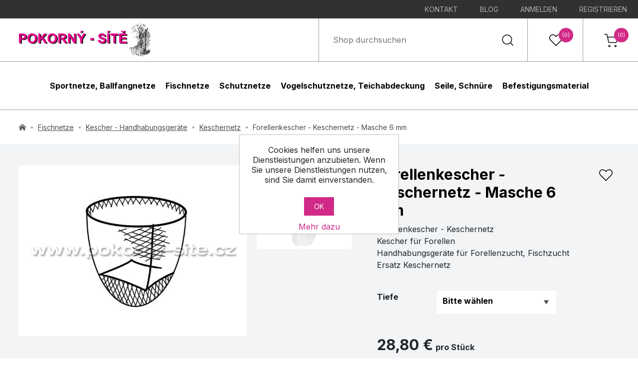

--- FILE ---
content_type: text/html; charset=utf-8
request_url: https://www.pokorny-netze.at/forellenkescher-keschernetz-masche-6-mm
body_size: 15556
content:
<!DOCTYPE html><html lang=de-AT class=html-product-details-page><head><title>Forellenkescher - Keschernetz - Masche 6 mm | Pokorny-Nezte GmbH</title><meta charset=UTF-8><meta name=description content="Ersatznetz für Forellenkescher – Maschenweite 6 mm. Hochwertige Materialien, präzise Verarbeitung, hergestellt in Zusammenarbeit mit Forellenfischern."><meta name=keywords content="Forellenkescher,Keschernetz,Masche 6 mm,Kescherbügel,Forellenzucht,Fischzucht,Fischkescher,Fischereinetze,Fischernetze,Fischnetze,Teichwirtschaft Zubehör,Ersatznetz,Ersatznetze,Kescher Ersatznetz,Keschernetz kaufen,Sacknetz,Netz für Kescher,Keschernetze,Kescher,Kescherstiel,Holzstiel,Kescher gross,Kescher Fischen,Forellen Kescher,Netz für Kescher kaufen,Handhabungsgeräte"><meta name=generator content=nopCommerce><meta name=viewport content="width=device-width, initial-scale=1"><meta property=og:type content=product><meta property=og:title content="Forellenkescher - Keschernetz - Masche 6 mm"><meta property=og:description content="Ersatznetz für Forellenkescher – Maschenweite 6 mm. Hochwertige Materialien, präzise Verarbeitung, hergestellt in Zusammenarbeit mit Forellenfischern."><meta property=og:image content=https://www.pokorny-netze.at/images/thumbs/0000582__SitMont_KesSak[2]_680.jpeg><meta property=og:image:url content=https://www.pokorny-netze.at/images/thumbs/0000582__SitMont_KesSak[2]_680.jpeg><meta property=og:url content=https://www.pokorny-netze.at/forellenkescher-keschernetz-masche-6-mm><meta property=og:site_name content="Pokorny-Netze AT"><meta property=product:price:amount content=28.80><meta property=product:price:currency content=EUR><meta property=og:availability content=instock><meta property=og:locale content=de_AT><link href="https://fonts.googleapis.com/css2?family=Inter:wght@400;700&amp;display=swap" rel=stylesheet><script async src="https://www.googletagmanager.com/gtag/js?id=UA-36516146-1"></script><script>function gtag(){dataLayer.push(arguments)}window.dataLayer=window.dataLayer||[];gtag("js",new Date);gtag("config","UA-36516146-1")</script><link href=/lib_npm/jquery-ui-dist/jquery-ui.min.css rel=stylesheet><link href=/Themes/Vois/Content/css/styles.css rel=stylesheet><link href=/lib_npm/magnific-popup/magnific-popup.css rel=stylesheet><link rel=canonical href=https://www.pokorny-netze.at/forellenkescher-keschernetz-masche-6-mm><link rel=apple-touch-icon sizes=180x180 href=/apple-touch-icon.png><link rel=icon type=image/png sizes=32x32 href=/favicon-32x32.png><link rel=icon type="image /png" sizes=192x192 href=/android-chrome-192x192.png><link rel=icon type="image /png" sizes=16x16 href=/favicon-16x16.png><link rel=manifest href=/site.webmanifest><link rel="mask -icon" href=/safari-pinned-tab.svg color=#5bbad5><link rel="shortcut icon" href=/favicon.ico><meta name="msapplication -TileColor" content=#2d89ef><meta name="msapplication -TileImage" content=/mstile-144x144.png><meta name="msapplication -config" content=/browserconfig.xml><meta name=theme-color content=#ffffff><body><div class=ajax-loading-block-window style=display:none></div><div id=dialog-notifications-success title=Benachrichtigung style=display:none></div><div id=dialog-notifications-error title=Fehler style=display:none></div><div id=dialog-notifications-warning title=Warnung style=display:none></div><div id=bar-notification class=bar-notification-container data-close=Schließen></div><!--[if lte IE 8]><div style=clear:both;height:59px;text-align:center;position:relative><a href=http://www.microsoft.com/windows/internet-explorer/default.aspx target=_blank> <img src=/Themes/Vois/Content/images/ie_warning.jpg height=42 width=820 alt="You are using an outdated browser. For a faster, safer browsing experience, upgrade for free today."> </a></div><![endif]--><div class=masthead-stripe><ul><li><a href=/Kontakt class=ico-inbox> Kontakt </a><li><a href=https://www.pokorny-netze-blog.at class=ico-inbox target=_blank> Blog </a><li><a href="/login?returnUrl=%2Fforellenkescher-keschernetz-masche-6-mm" class=ico-login>Anmelden</a><li><a href="/register?returnUrl=%2Fforellenkescher-keschernetz-masche-6-mm" class=ico-register>Registrieren</a></ul></div><header id=masthead><div class=masthead-logo><a href="/"> <img alt=Pokorny-Netze src=https://www.pokorny-netze.at/Themes/Vois/Content/images/logo.svg> </a></div><div class=masthead-items><div class="masthead-item masthead-search"><form method=get id=small-search-box-form class=header-search-form action=/search><input type=search class=header-search-form_input id=small-searchterms autocomplete=off name=q placeholder="Shop durchsuchen" aria-label="Shop durchsuchen"> <button type=submit class=header-search-form_submit>Suchen</button></form></div><div id=wishlistlink class="masthead-item masthead-wishlist"><a href=/wishlist> <svg xmlns=http://www.w3.org/2000/svg xmlns:xlink=http://www.w3.org/1999/xlink width=32 height=32 viewBox="0 0 32 32"><g transform="translate(-1735 -71)"><g transform="translate(1735.677 70.504)" fill=none stroke-linecap=round stroke-linejoin=round><path d=M27.241,6.579a7.1,7.1,0,0,0-10.049,0L15.823,7.948,14.454,6.579A7.106,7.106,0,1,0,4.4,16.628L5.774,18,15.823,28.047,25.872,18l1.369-1.369a7.1,7.1,0,0,0,0-10.049Z stroke=none /><path class="masthead-item_icon fill" d="M 22.2165470123291 5.997262954711914 C 20.71910667419434 5.997262954711914 19.31143569946289 6.580532073974609 18.25258636474609 7.639883041381836 L 16.88340759277344 9.009052276611328 C 16.29761505126953 9.594839096069336 15.34787368774414 9.594839096069336 14.76208686828613 9.009052276611328 L 13.39290618896484 7.639883041381836 C 12.33409690856934 6.581062316894531 10.92633628845215 5.997951507568359 9.428947448730469 5.997951507568359 C 7.931556701660156 5.997951507568359 6.523796081542969 6.581062316894531 5.464986801147461 7.639883041381836 C 3.279256820678711 9.82562255859375 3.279256820678711 13.3820629119873 5.464986801147461 15.56780242919922 L 15.82274723052979 25.92557144165039 L 26.18074798583984 15.56755256652832 C 27.23984718322754 14.50895309448242 27.82311630249023 13.10128211975098 27.82311630249023 11.60384178161621 C 27.82311630249023 10.10640144348145 27.23984718322754 8.698732376098633 26.18024635314941 7.639631271362305 C 25.12164688110352 6.580532073974609 23.71398735046387 5.997262954711914 22.2165470123291 5.997262954711914 M 22.21654510498047 4.497259140014648 C 24.03519439697266 4.497259140014648 25.85384178161621 5.191247940063477 27.24115753173828 6.579221725463867 C 30.0171070098877 9.353862762451172 30.0171070098877 13.85382270812988 27.24115753173828 16.62846183776855 L 15.82274723052979 28.0468921661377 L 4.404327392578125 16.62846183776855 C 1.629306793212891 13.85344314575195 1.629306793212891 9.354242324829102 4.404327392578125 6.579221725463867 C 7.179344177246094 3.804193496704102 11.67854309082031 3.804189682006836 14.45356750488281 6.579221725463867 L 15.82274723052979 7.948392868041992 L 17.19192695617676 6.579221725463867 C 18.57924652099609 5.191247940063477 20.39789581298828 4.497259140014648 22.21654510498047 4.497259140014648 Z" stroke=none fill=#000 /></g></g></svg> <span class="badge wishlist-qty">(0)</span> </a></div><div id=topcartlink class="masthead-item masthead-cart"><a href=/cart> <svg xmlns=http://www.w3.org/2000/svg xmlns:xlink=http://www.w3.org/1999/xlink width=32 height=32 viewBox="0 0 32 32"><g transform="translate(-1841 -71)"><g transform="translate(1844 75)"><path class="masthead-item_icon stroke" d=M14.744,31.372A1.372,1.372,0,1,1,13.372,30,1.372,1.372,0,0,1,14.744,31.372Z transform="translate(-3.86 -7.926)" fill=none stroke=#000 stroke-linecap=round stroke-linejoin=round stroke-width=1.5 /><path class="masthead-item_icon stroke" d=M31.244,31.372A1.372,1.372,0,1,1,29.872,30,1.372,1.372,0,0,1,31.244,31.372Z transform="translate(-7.988 -7.926)" fill=none stroke=#000 stroke-linecap=round stroke-linejoin=round stroke-width=1.5 /><path class="masthead-item_icon stroke" d=M1.5,1.5H6.227L9.395,16.306a2.333,2.333,0,0,0,2.364,1.78H23.245a2.333,2.333,0,0,0,2.364-1.78L27.5,7.029H7.409 transform="translate(-1.5 -1.5)" fill=none stroke=#000 stroke-linecap=round stroke-linejoin=round stroke-width=1.5 /></g></g></svg> <span class="badge cart-qty">(0)</span> </a></div></div></header><div id=flyout-cart-wrapper><div id=flyout-cart><form method=post enctype=multipart/form-data id=shopping-cart-pop-form action=/cart><div id=modal-cart class=modal><div id=modal-cart-content class="modal-wrapper buttons"><div class=modal-content><div class=modal-content-wrapper><div class=modal-content-scroll><div class=count><div class=modal-items-heading>Sie haben keine Artikel im Warenkorb.</div></div></div></div></div><div class=buttons></div></div></div><input name=__RequestVerificationToken type=hidden value=CfDJ8OUmfoDjkDNEg26vu-97nMlbhRgbqI2NBitWT8cELgdaBQ8KTs99kv3bY74lYOxodrxDsbCmHEK1pjNLnAk3kkW4i6QAh70nieBDlEgzbk0vlsOLaHWtWWXvGd6rcK-2Rr88DFlG8TiFae6lRLK9fK8></form></div></div><div id=flyout-wishlist><form method=post action=/wishlist><div id=modal-wishlist class=modal><div class=modal-wrapper><div class=modal-content><div class=modal-content-wrapper><div class=modal-content-scroll><div class=count><div class=modal-items-heading>Ihre Wunschliste ist leer.</div></div></div></div></div></div></div><input name=__RequestVerificationToken type=hidden value=CfDJ8OUmfoDjkDNEg26vu-97nMlbhRgbqI2NBitWT8cELgdaBQ8KTs99kv3bY74lYOxodrxDsbCmHEK1pjNLnAk3kkW4i6QAh70nieBDlEgzbk0vlsOLaHWtWWXvGd6rcK-2Rr88DFlG8TiFae6lRLK9fK8></form></div><nav id=navigation> <button id=mobile-menu-hamburger aria-expanded=false aria-haspopup=true aria-label=Menu>menu<span></span></button><form method=get id=small-search-box-form-mobile class=header-search-form action=/search><input type=search class=header-search-form_input id=small-searcht autocomplete=off name=q placeholder="Shop durchsuchen" aria-label="Shop durchsuchen"> <button type=submit class=header-search-form_submit>Suchen</button></form><ul id=main-menu class=navigation-menu><li class="menu-item cat-1"><span class="menu-item_wrapper cat-1 has-submenu"> <a class="menu-item_title cat-1" href=/sportnetze-ballfangnetze>Sportnetze, Ballfangnetze</a> </span><div class="category-menu cat-1"><div class="container container-content"><div class=category-menu-grid><div class=category-menu-items><div class=main-menu-category><div class=main-menu-category__name><a href=/golf>Golf</a></div><ul class=main-menu-category__list><li><a href=/golfkafige>Golfk&#xE4;fige</a><li><a href=/golfschutznetze>Golfschutznetze</a></ul></div><div class=main-menu-category><div class=main-menu-category__name><a href=/baseball>Baseball</a></div><ul class=main-menu-category__list><li><a href=/baseballkafige-batting-cage>Baseballk&#xE4;fige / Batting Cage</a><li><a href=/screen>Screen</a><li><a href=/baseballschutznetze-ballstoppnetze>Baseballschutznetze / Ballstoppnetze</a></ul></div><div class=main-menu-category><div class=main-menu-category__name><a href=/fussball>Fu&#xDF;ball</a></div><ul class=main-menu-category__list><li><a href=/fussballtornetze-2>Fu&#xDF;balltornetze</a><li><a href=/ballfangnetze-fur-fussball-2>Ballfangnetze f&#xFC;r Fussball </a></ul></div><div class=main-menu-category><div class=main-menu-category__name><a href=/volleyball>Volleyball</a></div><ul class=main-menu-category__list><li><a href=/volleyballnetze-2>Volleyballnetze</a><li><a href=/ballfangnetze-fur-volleyball>Ballfangnetze f&#xFC;r Volleyball</a><li><a href=/zubehor-fur-volleyballnetze>Zubeh&#xF6;r f&#xFC;r Volleyballnetze</a></ul></div><div class=main-menu-category><div class=main-menu-category__name><a href=/beachvolleyball>Beachvolleyball</a></div><ul class=main-menu-category__list><li><a href=/beachvolleyballnetze-2>Beachvolleyballnetze</a><li><a href=/ballfangnetze-fur-beachvolleyball>Ballfangnetze f&#xFC;r Beachvolleyball</a><li><a href=/abdeckung-fur-beachvolleyball-spielfeld>Abdeckung f&#xFC;r Beachvolleyball-Spielfeld</a><li><a href=/zubehor-fur-beachvolleyballnetze>Zubeh&#xF6;r f&#xFC;r Beachvolleyballnetze</a></ul></div><div class=main-menu-category><div class=main-menu-category__name><a href=/tennis>Tennis</a></div><ul class=main-menu-category__list><li><a href=/tennisnetze>Tennisnetze</a><li><a href=/ballfangnetze-fur-tennis-2>Ballfangnetze f&#xFC;r Tennis </a><li><a href=/tenniszubehor>Tenniszubeh&#xF6;r</a><li><a href=/sichtschutznetz-tennisblende>Sichtschutznetz / Tennisblende </a></ul></div><div class=main-menu-category><div class=main-menu-category__name><a href=/handball>Handball</a></div><ul class=main-menu-category__list><li><a href=/handballtornetze>Handballtornetze</a><li><a href=/ballfangnetze-fur-sporthalle>Ballfangnetze f&#xFC;r Sporthalle</a></ul></div><div class=main-menu-category><div class=main-menu-category__name><a href=/eishockey>Eishockey</a></div><ul class=main-menu-category__list><li><a href=/eishockeytornetze>Eishockeytornetze</a><li><a href=/ballfangnetze-fur-eishockey>Ballfangnetze f&#xFC;r Eishockey</a></ul></div><div class=main-menu-category><div class=main-menu-category__name><a href=/sportnetze-fur-andere-sportarten>Sportnetze f&#xFC;r andere Sportarten</a></div><ul class=main-menu-category__list><li><a href=/diskus-u-hammerwurfnetze>Diskus- u. Hammerwurfnetze </a><li><a href=/beachtennis>Beachtennis</a><li><a href=/fussballtennis>Fussballtennis</a><li><a href=/badminton>Badminton</a><li><a href=/feldhockey>Feldhockey</a><li><a href=/floorball>Floorball</a><li><a href=/wasserball>Wasserball</a><li><a href=/basketball>Basketball</a><li><a href=/springseile>Springseile</a><li><a href=/balltragenetze-ballnetze>Balltragenetze / Ballnetze</a><li><a href=/klettertaue-und-ziehtaue>Klettertaue und Ziehtaue</a><li><a href=/squash>Squash</a><li><a href=/lacrosse>Lacrosse</a><li><a href=/trennnetze-und-trennvorhange>Trennnetze und Trennvorh&#xE4;nge</a></ul></div></div></div></div></div><li class="menu-item cat-2"><span class="menu-item_wrapper cat-2 has-submenu"> <a class="menu-item_title cat-2" href=/fischnetze-2>Fischnetze</a> </span><div class="category-menu cat-2"><div class="container container-content"><div class=category-menu-grid><div class=category-menu-items><div class=main-menu-category><div class=main-menu-category__name><a href=/sonderanfertigung-auf-lager>SONDERANFERTIGUNG, AUF LAGER</a></div></div><div class=main-menu-category><div class=main-menu-category__name><a href=/zugnetze>Zugnetze</a></div><ul class=main-menu-category__list><li><a href=/zugnetze-ohne-sack>Zugnetze ohne Sack</a><li><a href=/zugnetze-mit-kleinem-sack>Zugnetze mit kleinem Sack</a><li><a href=/zugnetze-fur-kanale>Zugnetze f&#xFC;r Kan&#xE4;le</a></ul></div><div class=main-menu-category><div class=main-menu-category__name><a href=/kescher-handhabungsgerate>Kescher - Handhabungsger&#xE4;te</a></div><ul class=main-menu-category__list><li><a href=/kescher-fertig-montiert-komplet>Kescher - fertig montiert, Komplet</a><li><a href=/kescherbugel>Kescherb&#xFC;gel</a><li><a href=/keschernetz>Keschernetz</a><li><a href=/stiele>Stiele</a></ul></div><div class=main-menu-category><div class=main-menu-category__name><a href=/netzgehege-netzkafige-einhangenetze>Netzgehege, Netzk&#xE4;fige, Einh&#xE4;ngenetze</a></div><ul class=main-menu-category__list><li><a href=/netzkafige-netze-fur-fischhalterung>Netzk&#xE4;fige / Netze f&#xFC;r Fischh&#xE4;lterung</a><li><a href=/netzgehege>Netzgehege</a><li><a href=/netzkafig-fur-ablaufrohr-mit-schlauch-unter-dem-damm>Netzk&#xE4;fig f&#xFC;r Ablaufrohr mit Schlauch / unter dem Damm </a><li><a href=/einhangenetz-zur-aufbewahrung-der-fische>Einh&#xE4;ngenetz zur Aufbewahrung der Fische</a></ul></div><div class=main-menu-category><div class=main-menu-category__name><a href=/spezielle-zugnetze>Spezielle Zugnetze</a></div></div><div class=main-menu-category><div class=main-menu-category__name><a href=/mechanischer-kescher-hebekescher-hubkescher>Mechanischer Kescher / Hebekescher / Hubkescher</a></div></div><div class=main-menu-category><div class=main-menu-category__name><a href=/brutausrustung>Brutausr&#xFC;stung </a></div></div><div class=main-menu-category><div class=main-menu-category__name><a href=/planktonnetze>Planktonnetze</a></div></div><div class=main-menu-category><div class=main-menu-category__name><a href=/wurfnetze>Wurfnetze</a></div></div><div class=main-menu-category><div class=main-menu-category__name><a href=/tauchhamen-daubel>Tauchhamen, Daubel</a></div></div><div class=main-menu-category><div class=main-menu-category__name><a href=/fischreusen-reusen>Fischreusen / Reusen</a></div></div><div class=main-menu-category><div class=main-menu-category__name><a href=/trennnetze>Trennnetze</a></div><ul class=main-menu-category__list><li><a href=/trennnetze-2>Trennnetze</a><li><a href=/trennnetze-mit-schwimmern-und-bleileine>Trennnetze mit Schwimmern und Bleileine</a></ul></div><div class=main-menu-category><div class=main-menu-category__name><a href=/schwimmteichzubehor>Schwimmteichzubeh&#xF6;r</a></div></div><div class=main-menu-category><div class=main-menu-category__name><a href=/andere-fanggerate>Andere Fangger&#xE4;te</a></div><ul class=main-menu-category__list><li><a href=/schleppnetze>Schleppnetze</a><li><a href=/waden>Waden</a><li><a href=/waden-mit-tiefem-kern>Waden mit tiefem Kern</a><li><a href=/bodennetze>Bodennetze</a><li><a href=/glasfaserprodukte-zubehor>Glasfaserprodukte, Zubeh&#xF6;r </a><li><a href=/fischtransportbeutel-fischbeutel>Fischtransportbeutel / Fischbeutel</a></ul></div></div></div></div></div><li class="menu-item cat-3"><span class="menu-item_wrapper cat-3"> <a class="menu-item_title cat-3" href=/schutznetze>Schutznetze</a> </span><li class="menu-item cat-4"><span class="menu-item_wrapper cat-4 has-submenu"> <a class="menu-item_title cat-4" href=/vogelschutznetze-teichabdeckung>Vogelschutznetze, Teichabdeckung</a> </span><div class="category-menu cat-4"><div class="container container-content"><div class=category-menu-grid><div class=category-menu-items><div class=main-menu-category><div class=main-menu-category__name><a href=/vogelschutznetze-vogelnetze>Vogelschutznetze, Vogelnetze</a></div></div><div class=main-menu-category><div class=main-menu-category__name><a href=/teichabdecknetze-teichabdeckung>Teichabdecknetze, Teichabdeckung</a></div></div><div class=main-menu-category><div class=main-menu-category__name><a href=/kormoranabwehr-kormoranschutz>Kormoranabwehr, Kormoranschutz</a></div></div><div class=main-menu-category><div class=main-menu-category__name><a href=/hilfsmittel-fur-geflugelfang>Hilfsmittel f&#xFC;r Gefl&#xFC;gelfang</a></div></div></div></div></div></div><li class="menu-item cat-5"><span class="menu-item_wrapper cat-5"> <a class="menu-item_title cat-5" href=/seile-schnure>Seile, Schn&#xFC;re</a> </span><li class="menu-item cat-6"><span class="menu-item_wrapper cat-6"> <a class="menu-item_title cat-6" href=/befestigungsmaterial>Befestigungsmaterial </a> </span></ul></nav><div class=breadcrumb><div class="container container-big"><ul itemscope itemtype=http://schema.org/BreadcrumbList><li><span> <a href="/"> <img class=breadcrumb-icon-home src=../../../Themes/Vois/Content/images/icon_home.svg width=14 height=13 alt=Home> </a> </span><li itemprop=itemListElement itemscope itemtype=http://schema.org/ListItem><a href=/fischnetze-2 itemprop=item> <span itemprop=name>Fischnetze</span> </a><meta itemprop=position content=1><li itemprop=itemListElement itemscope itemtype=http://schema.org/ListItem><a href=/kescher-handhabungsgerate itemprop=item> <span itemprop=name>Kescher - Handhabungsger&#xE4;te</span> </a><meta itemprop=position content=2><li itemprop=itemListElement itemscope itemtype=http://schema.org/ListItem><a href=/keschernetz itemprop=item> <span itemprop=name>Keschernetz</span> </a><meta itemprop=position content=3><li itemprop=itemListElement itemscope itemtype=http://schema.org/ListItem><span itemprop=name>Forellenkescher - Keschernetz - Masche 6 mm</span> <span itemprop=item itemscope itemtype=http://schema.org/Thing id=/forellenkescher-keschernetz-masche-6-mm> </span><meta itemprop=position content=4></ul></div></div><main class=product-detail><div class="container container-big"><form method=post id=product-details-form action=/forellenkescher-keschernetz-masche-6-mm><div data-productid=1496><div class=product-essential><div class=product-gallery><div class=gallery><div class=gallery-col-left><a href=https://www.pokorny-netze.at/images/thumbs/0000582__SitMont_KesSak[2].jpeg title="Maschinell hergestelltes montiertes Netz 15mm" data-description=1/2 class="gallery-item glightbox" data-gallery=product id=main-product-img-lightbox-anchor-1496> <img alt="Bild von Forellenkescher - Keschernetz - Masche 6 mm" src=https://www.pokorny-netze.at/images/thumbs/0000582__SitMont_KesSak[2]_680.jpeg title="Maschinell hergestelltes montiertes Netz 15mm" id=main-product-img-1496 width=680 height=680> </a></div><div class=gallery-col-right><a class="gallery-item glightbox" data-gallery=product href=https://www.pokorny-netze.at/images/thumbs/0000580__SakSit_mont.jpeg alt="Bild von Forellenkescher - Keschernetz - Masche 6 mm" title="Maschinell hergestelltes montiertes Netz" data-description=2/2> <img src=https://www.pokorny-netze.at/images/thumbs/0000580__SakSit_mont_290.jpeg alt="Bild von Forellenkescher - Keschernetz - Masche 6 mm" title="Maschinell hergestelltes montiertes Netz" width=290 height=337 data-defaultsize=https://www.pokorny-netze.at/images/thumbs/0000580__SakSit_mont_680.jpeg data-fullsize=https://www.pokorny-netze.at/images/thumbs/0000580__SakSit_mont.jpeg style=object-fit:cover> </a></div></div></div><div class=product-overview><h1 class=product-name>Forellenkescher - Keschernetz - Masche 6 mm</h1><button type=button id=add-to-wishlist-button-1496 class=product-button-add-to-wishlist data-productid=1496 onclick="return AjaxCart.addproducttocart_details(&#34;/addproducttocart/details/1496/2&#34;,&#34;#product-details-form&#34;),setInWishList(),!1">Zur Wunschliste zugefügt</button><div class=product-short-description><div><p style="text-align:left;text-indent:0;margin:0 0 0 0"><span style=font-weight:normal;font-style:normal>Forellenkescher - Keschernetz</span><p style="text-align:left;text-indent:0;margin:0 0 0 0"><span style=font-weight:normal;font-style:normal>Kescher f&uuml;r Forellen</span><p style="text-align:left;text-indent:0;margin:0 0 0 0"><span style=font-weight:normal;font-style:normal>Handhabungsger&auml;te f&uuml;r Forellenzucht, Fischzucht</span><p style="text-align:left;text-indent:0;margin:0 0 0 0"><span style=font-weight:normal;font-style:normal>Ersatz Keschernetz</span><p style="text-align:left;text-indent:0;margin:0 0 0 0"><span style=font-weight:normal;font-style:normal>&nbsp;</span></div></div><div class=additional-details></div><div class=product-attributes><dl><dt id=product_attribute_label_2308><span class=required>*</span><div class=attribute-description>Tiefe</div><dd id=product_attribute_input_2308><select data-attr=2308 name=product_attribute_2308 id=product_attribute_2308><option value=0>Bitte wählen<option data-attr-value=4965 value=4965>35 cm<option data-attr-value=4966 value=4966>40 cm<option data-attr-value=4967 value=4967>45 cm<option data-attr-value=4968 value=4968>50 cm<option data-attr-value=4969 value=4969>55 cm</select></dl></div><div class=product-price-table><dl></dl></div><div class=prices><div class=product-price><span id=price-value-1496 class="price price-value-1496"> 28,80 € </span> <span class=price><small>pro Stück</small></span><p><span class=price-value-vat-1496>34,85 &#x20AC; mit 21,00 % MwSt zzgl.</span> <a href=/Versandkosten>Versandkosten</a></div></div><div class=product-add-to-cart><div class=product-quantity><input class="qty-input product-quantity__input" type=text type=text aria-label="Anzahl eingeben" data-val=true data-val-required="The Menge field is required." id=addtocart_1496_EnteredQuantity name=addtocart_1496.EnteredQuantity value=1> <span>Stk.</span> <button type=button id=product-count-input-plus class="product-quantity__button plus">+</button> <button type=button id=product-count-input-minus class="product-quantity__button minus">-</button></div><button type=button id=add-to-cart-button-1496 class=add-to-cart data-productid=1496 onclick="return AjaxCart.addproducttocart_details(&#34;/addproducttocart/details/1496/1&#34;,&#34;#product-details-form&#34;),!1">In den Warenkorb</button></div></div></div></div><input name=__RequestVerificationToken type=hidden value=CfDJ8OUmfoDjkDNEg26vu-97nMlbhRgbqI2NBitWT8cELgdaBQ8KTs99kv3bY74lYOxodrxDsbCmHEK1pjNLnAk3kkW4i6QAh70nieBDlEgzbk0vlsOLaHWtWWXvGd6rcK-2Rr88DFlG8TiFae6lRLK9fK8></form></div><div class="container container-content"><div class=tab-links><button class="tab-link info active" data-target=tab-info>Produktbeschreibung</button> <button class="tab-link question" data-target=tab-question>Frage zum Produkt</button></div><div id=tab-info class="tab-content active"><div class=product-full-description><div><p style="text-align:left;text-indent:0;margin:0 0 0 0"><a name=_dx_frag_StartFragment></a><span style=font-weight:bold;font-style:normal>Forellenkescher</span><span style=font-weight:normal;font-style:normal> </span><span style=font-weight:bold;font-style:normal>- </span><span style=color:#201f1e;background-color:transparent;font-weight:normal;font-style:normal>speziell f&uuml;r Gebrauch der Fischer, die sich mit Forellenzucht besch&auml;ftigen, entworfen und gefertigt wurden.</span><a name=_dx_frag_EndFragment></a><p style="text-align:left;text-indent:0;margin:0 0 0 0"><span style=color:#201f1e;background-color:transparent;font-weight:normal;font-style:normal>&nbsp;</span><p style="text-align:left;text-indent:0;margin:0 0 0 0"><span style=font-weight:normal;font-style:normal>Die Keschernetze werden aus Polyamid gefertigt, aber im Unterschied zu den klassischen Sack- und&nbsp;Keschernetzen wird diesmal st&auml;rkeres Material verwendet. Ausw&auml;hlen k&ouml;nnen Sie aus drei unterschiedlichen Maschenweiten -&nbsp;6 mm, 10 mm oder 15 mm. Gr&ouml;ssere oder kleinere Maschenweiten als diese sind zur Hantierung mit Forellen nicht mehr tauglich. Auch die Tiefen des Netzes k&ouml;nnen Sie nach der zu erwartenden Menge des Fischfangs w&auml;hlen (von 40 cm bis 55 cm).</span><p style="text-align:left;text-indent:0;margin:0 0 0 0"><span style=font-weight:normal;font-style:normal>&nbsp;</span><p style="text-align:left;text-indent:0;margin:0 0 0 0"><span style=font-weight:bold;font-style:normal>Montiertes Keschernetz aus knotenlosem Keschernetz </span><p style="text-align:left;text-indent:0;margin:0 0 0 0"><span style=font-weight:normal;font-style:normal>- schonend zu gefangenen Fischen</span><p style="text-align:left;text-indent:0;margin:0 0 0 0"><span style=font-weight:normal;font-style:normal>- f&uuml;r alle Fischgr&ouml;ssen geeignet</span><p style="text-align:left;text-indent:0;margin:0 0 0 0"><span style=font-weight:normal;font-style:normal>&nbsp;</span><p style="text-align:left;text-indent:0;margin:0 0 0 0"><span style=font-weight:normal;font-style:normal>&nbsp;</span><p style="text-align:left;text-indent:0;margin:0 0 0 0"><span style=font-weight:bold;font-style:normal>&nbsp;</span><p style="text-align:left;text-indent:0;margin:0 0 0 0"><span style=font-weight:normal;font-style:normal>&nbsp;</span></div></div></div><div id=tab-question class=tab-content><form class=question-form method=post action=/VoisPriceCalculator/ContactUs><fieldset><div class=form-group><label class=required for=FullName>Ihr Name:</label> <input placeholder="Geben Sie Ihren Namen ein" class=fullname type=text data-val=true data-val-required="Geben Sie Ihren Namen ein" id=FullName name=FullName> <span class=field-validation-valid data-valmsg-for=FullName data-valmsg-replace=true></span></div><div class=form-group><label class=required for=Email>Ihre E-Mail:</label> <input placeholder="Geben Sie Ihre E-Mail-Adresse ein" class=email type=email data-val=true data-val-email="Falsche E-Mail" data-val-required="Bitte geben Sie Ihre E-Mail-Adresse ein" id=Email name=Email> <span class=field-validation-valid data-valmsg-for=Email data-valmsg-replace=true></span></div><input style=display:none placeholder="Geben Sie einen Betreff ein" class=subject value=/forellenkescher-keschernetz-masche-6-mm type=text id=Subject name=Subject><div class=form-group><label class=required for=Enquiry>Anfrage:</label> <textarea placeholder="Teilen Sie uns Ihr Anliegen mit" class=enquiry data-val=true data-val-required="Anfrage eingeben" id=Enquiry name=Enquiry></textarea></div><div class=captcha-box><script>var onloadCallbackcaptcha_1393346271=function(){grecaptcha.render("captcha_1393346271",{sitekey:"6Lc63mgqAAAAAGvFGfU3AYjl5IcXPi9HdBzcISUY",theme:"light"})}</script><div id=captcha_1393346271></div><script async defer src="https://www.google.com/recaptcha/api.js?onload=onloadCallbackcaptcha_1393346271&amp;render=explicit"></script></div></fieldset><div class=text-right><button type=submit name=send-email class=button>Absenden</button></div><input name=__RequestVerificationToken type=hidden value=CfDJ8OUmfoDjkDNEg26vu-97nMlbhRgbqI2NBitWT8cELgdaBQ8KTs99kv3bY74lYOxodrxDsbCmHEK1pjNLnAk3kkW4i6QAh70nieBDlEgzbk0vlsOLaHWtWWXvGd6rcK-2Rr88DFlG8TiFae6lRLK9fK8></form></div></div></main><div><div class=section><div class="container container-content"><div class=section-heading>Kann als komplett gekauft werden</div><div class=product-slider><button class="product-slider-button slider-button-prev" style=opacity:.2>PREV</button> <button class="product-slider-button slider-button-next" style=opacity:1>NEXT</button><div class=product-slider-wrapper><div class=product-row><div class=product-col data-productid=1487><div class=product-card><div class=product-card_image><a href=/forellenkescher-d-form-komplet-doppelt-gerade-tulle-metall-maschinell-montiert> <img alt="Bild von Forellenkescher D-Form - Komplet / doppelt, gerade Tülle, Metall / maschinell, montiert" src=https://www.pokorny-netze.at/images/thumbs/0004995_Fischnetze_HHG_Forellenkescher_Zdv_Rovn_Kov_Mont_312.jpeg title="Forellenkescher D-Form - Komplet / doppelt, gerade Tülle, Metall / maschinell, montiert" width=311 height=232> </a></div><h2 class=product-card_title><a href=/forellenkescher-d-form-komplet-doppelt-gerade-tulle-metall-maschinell-montiert> Forellenkescher D-Form - Komplet / doppelt, gerade T&#xFC;lle, Metall / maschinell, montiert </a></h2><div class=product-card_description><div><p style="text-align:left;text-indent:0;margin:0 0 0 0"><span style=font-weight:normal;font-style:normal>Forellenkescher - Komplet </span><p style="text-align:left;text-indent:0;margin:0 0 0 0"><span style=font-weight:normal;font-style:normal>Sackb&uuml;gel + Keschernetz</span><p style="text-align:left;text-indent:0;margin:0 0 0 0"><span style=font-weight:normal;font-style:normal>Kescher f&uuml;r Forellen</span><p style="text-align:left;text-indent:0;margin:0 0 0 0"><span style=font-weight:normal;font-style:normal>Handhabungsger&auml;te f&uuml;r Forellenzucht, Fischzucht</span></div></div><div class=product-card_price><span>ab </span> 79,60 &#x20AC;</div></div></div></div></div></div></div></div></div><div id=footer><div class=container><div class=footer-blocks><div class="footer-block footer-block_contact"><div class=footer-block_title><strong>Kontakte</strong></div><div class=footer-block_content><address class=footer-block_address><strong>Pokorný - Sítě s.r.o.</strong><br> Brloh 117<br> 382 06 Brloh<br> Tschechische Republik</address><ul class=footer-block_list><li class=icon_phone><strong>+420 380 745 229</strong><li class=icon_telephone>+420 380 745 390<li class=icon_email><a href=mailto:sale@pokorny-site.cz><strong>sale@pokorny-site.cz</strong></a></ul></div></div><div class="footer-block footer-block_service"><div class=footer-block_title><strong>Service</strong></div><ul class=footer-block_list><li><a href=/AGB>AGB</a><li><a href=/Reklamation>Reklamationsordnung</a><li><a href=/Versandkosten>Versandkosten</a><li><a href=/Impressum>Impressum</a></ul></div><div class="footer-block footer-block_information"><div class=footer-block_title><strong>Information</strong></div><div class=footer-block_content><p>Mehr Informationen über unsere Produkte finden Sie auf unserem Informationsportal:</p><a href=https://www.pokorny-netze-blog.at target=_blank class=footer-button-link>überschreiten</a></div></div></div><div class=footer-credits><p>Der Kompletinhalt dieser Internetseiten (Bilder und Texte) ist urheberrechtlich geschützt. Eine Genehmigung für eine Vervielfältigung und weitere Benutzung ist nur schriftlich bei der Gesellschaft Pokorný-Sítě s.r.o. einzuholen.<br>Copyright © Pokorný - sítě s.r.o.<div class=footer-powered-by>Powered by <a href="https://www.nopcommerce.com/">nopCommerce</a></div></div></div></div><script src=/lib_npm/jquery/jquery.min.js></script><script src=/lib_npm/jquery-validation/jquery.validate.min.js></script><script src=/lib_npm/jquery-validation-unobtrusive/jquery.validate.unobtrusive.min.js></script><script src=/lib_npm/jquery-ui-dist/jquery-ui.min.js></script><script src=/lib_npm/jquery-migrate/jquery-migrate.min.js></script><script src=/js/public.common.js></script><script src=/js/public.ajaxcart.js></script><script src=/js/public.countryselect.js></script><script src=/lib_npm/magnific-popup/jquery.magnific-popup.min.js></script><script>$(document).ready(function(){setTimeout(function(){var n=$("#main-product-img-1496").height()+6;$(".gallery-col-right").css("max-height",n+"px")},200);$(window).resize(function(){var n=$("#main-product-img-1496").height()+6;$(".gallery-col-right").css("max-height",n+"px")})})</script><script>$(document).ready(function(){showHideDropdownQuantity("product_attribute_2308")})</script><script>function showHideDropdownQuantity(n){$("select[name="+n+"] > option").each(function(){$("#"+n+"_"+this.value+"_qty_box").hide()});$("#"+n+"_"+$("select[name="+n+"] > option:selected").val()+"_qty_box").css("display","inline-block")}function showHideRadioQuantity(n){$("input[name="+n+"]:radio").each(function(){$("#"+$(this).attr("id")+"_qty_box").hide()});$("#"+n+"_"+$("input[name="+n+"]:radio:checked").val()+"_qty_box").css("display","inline-block")}function showHideCheckboxQuantity(n){$("#"+n).is(":checked")?$("#"+n+"_qty_box").css("display","inline-block"):$("#"+n+"_qty_box").hide()}</script><script>function calcSquareMeters(){recalcCount++;$("#add-to-cart-button-1496")[0].disabled=!0;$.ajax({cache:!1,url:"/Plugins/CrackingBitsVoisTemplate/CalcSquareMeters?productId=1496",data:$("#product-details-form").serialize(),type:"POST",success:function(n){n.Item1&&($(".squarectrl-6").val(n.Item1),$(".price-value-unit-price-1496").text(n.price),$(".price-value-1496").text(n.Item2));recalcCount--;recalcCount==0&&($("#add-to-cart-button-1496")[0].disabled=!1)},fail:function(){recalcCount--;recalcCount==0&&($("#add-to-cart-button-1496")[0].disabled=!1)}})}function attribute_change_handler_1496(){$.ajax({cache:!1,url:"/VoisPriceCalculator/productdetails_attributechange?productId=1496&validateAttributeConditions=False&loadPicture=True",data:$("#product-details-form").serialize(),type:"POST",success:function(n){var t;if(n.price&&$(".price-value-1496").text(n.price),n.priceWithVat&&$(".price-value-vat-1496").text(n.priceWithVat+" "+n.taxRate),n.basepricepangv?$("#base-price-pangv-1496").text(n.basepricepangv):$("#base-price-pangv-1496").hide(),n.sku?$("#sku-1496").text(n.sku).parent(".sku").show():$("#sku-1496").parent(".sku").hide(),n.mpn?$("#mpn-1496").text(n.mpn).parent(".manufacturer-part-number").show():$("#mpn-1496").parent(".manufacturer-part-number").hide(),n.gtin?$("#gtin-1496").text(n.gtin).parent(".gtin").show():$("#gtin-1496").parent(".gtin").hide(),n.stockAvailability&&$("#stock-availability-value-1496").text(n.stockAvailability),n.enabledattributemappingids)for(t=0;t<n.enabledattributemappingids.length;t++)$("#product_attribute_label_"+n.enabledattributemappingids[t]).show(),$("#product_attribute_input_"+n.enabledattributemappingids[t]).show();if(n.disabledattributemappingids)for(t=0;t<n.disabledattributemappingids.length;t++)$("#product_attribute_label_"+n.disabledattributemappingids[t]).hide(),$("#product_attribute_input_"+n.disabledattributemappingids[t]).hide();n.pictureDefaultSizeUrl&&$("#main-product-img-1496").attr("src",n.pictureDefaultSizeUrl);n.pictureFullSizeUrl&&$("#main-product-img-lightbox-anchor-1496").attr("href",n.pictureFullSizeUrl);n.message&&alert(n.message);$(document).trigger({type:"product_attributes_changed",changedData:n})}})}var recalcCount=0;$(document).ready(function(){attribute_change_handler_1496();$("#product_attribute_2308").on("change",function(){attribute_change_handler_1496()})});$(window).on("pageshow",function(){!1&&calcSquareMeters()})</script><script>$(document).ready(function(){$("#product-count-input").on("keydown",function(n){if(n.keyCode==13)return $("#add-to-cart-button-1496").trigger("click"),!1});$("#product-count-input").on("input propertychange paste",function(){var n={productId:1496,quantity:$("#product-count-input").val()};$(document).trigger({type:"product_quantity_changed",changedData:n})})})</script><script>function sentMessage(){var t=$(".question-form"),n={};(function(){t.find(":input").not("[type='submit']").not("[type='reset']").each(function(){var t=$(this);n[t.attr("name")]=t.attr("type")!="checkbox"?t.val():t.prop("checked")})})();alert("call ajax, vonmten = "+JSON.stringify(n));$.ajax({cache:!1,url:"/VoisPriceCalculator/ContactUs?captchaValid=False",data:n,type:"POST",success:function(){window.location.reload()}})}</script><script>function setInWishList(){$("#add-to-wishlist-button-1496").addClass("product-in-wish-list")}</script><script>$("#small-search-box-form").on("submit",function(n){$("#small-searchterms").val()==""&&(alert("Suchbegriffe eingeben"),$("#small-searchterms").focus(),n.preventDefault())})</script><script>$(document).ready(function(){var n,t;$("#small-searchterms").autocomplete({delay:500,minLength:3,source:"/catalog/searchtermautocomplete",appendTo:".search-box",select:function(n,t){return $("#small-searchterms").val(t.item.label),setLocation(t.item.producturl),!1},open:function(){n&&(t=document.getElementById("small-searchterms").value,$(".ui-autocomplete").append('<li class="ui-menu-item" role="presentation"><a href="/search?q='+t+'">Alle Ergebnisse anzeigen....<\/a><\/li>'))}}).data("ui-autocomplete")._renderItem=function(t,i){var r=i.label;return n=i.showlinktoresultsearch,r=htmlEncode(r),$("<li><\/li>").data("item.autocomplete",i).append("<a><span>"+r+"<\/span><\/a>").appendTo(t)}})</script><script>$(document).ready(function(){$("#masthead").on("mouseenter","#topcartlink",function(){$("#modal-cart").addClass("active");$("#topcartlink").addClass("active")});$("#masthead").on("mouseleave","#topcartlink",function(){$("#modal-cart").removeClass("active");$("#topcartlink").removeClass("active")});$("#flyout-cart-wrapper").on("mouseenter","#modal-cart-content",function(){$("#modal-cart").addClass("active");$("#topcartlink").addClass("active")});$("#flyout-cart-wrapper").on("mouseleave","#modal-cart-content",function(){$("#modal-cart").removeClass("active");$("#topcartlink").removeClass("active")})})</script><script>$(document).ready(function(){$("#masthead").on("mouseenter","#wishlistlink",function(){$("#modal-wishlist").addClass("active");$("#wishlistlink").addClass("active")});$("#masthead").on("vmouseover","#wishlistlink",function(){$("#modal-wishlist").addClass("active");$("#wishlistlink").addClass("active")});$("#masthead").on("mouseleave","#wishlistlink",function(){$("#modal-wishlist").removeClass("active");$("#wishlistlink").removeClass("active")});$("#masthead").on("vmouseout","#wishlistlink",function(){$("#modal-wishlist").removeClass("active");$("#wishlistlink").removeClass("active")});$("#modal-wishlist").on("mouseenter",".modal-wrapper",function(){$("#modal-wishlist").addClass("active");$("#wishlistlink").addClass("active")});$("#modal-wishlist").on("vmouseover",".modal-wrapper",function(){$("#modal-wishlist").addClass("active");$("#wishlistlink").addClass("active")});$("#modal-wishlist").on("mouseleave",".modal-wrapper",function(){$("#modal-wishlist").removeClass("active");$("#wishlistlink").removeClass("active")});$("#modal-wishlist").on("vmouseout",".modal-wrapper",function(){$("#modal-wishlist").removeClass("active");$("#wishlistlink").removeClass("active")})})</script><script>function deleteItemPopCart(n){var t=$("[name=removefromcart][value="+n.toString()+"]");t.attr("checked",!0)}</script><script>function deleteItemPopWish(n){var t=$("[name=removefromcart][value="+n.toString()+"]");t.attr("checked",!0)}</script><script>window.onload=function(){$.ajax({cache:!1,url:"/Plugins/CrackingBitsVoisTemplate/EuCookiLaw",success:function(n){$("#masthead").after(n);$("#eu-cookie-bar-notification").show()}})}</script><script>var localized_data={AjaxCartFailure:"Das Produkt konnte nicht hinzugefügt werden. Bitte aktualisieren Sie die Seite und versuchen Sie es noch einmal."};AjaxCart.init(!1,".masthead-items .cart-qty",".masthead-items .wishlist-qty","#flyout-cart",localized_data)</script><script src=../../../../Themes/Vois/Content/js/main.js></script><script async defer src=../../../../Themes/Vois/Content/js/productDetail.js></script><script>$("#small-search-box-form-mobile").on("submit",function(n){$("#small-searcht").val()==""&&(alert("Suchbegriffe eingeben"),$("#small-searcht").focus(),n.preventDefault())})</script><script>$(document).ready(function(){var n,t;$("#small-searcht").autocomplete({delay:500,minLength:3,source:"/catalog/searchtermautocomplete",appendTo:".search-box",select:function(n,t){return $("#small-searcht").val(t.item.label),setLocation(t.item.producturl),!1},open:function(){n&&(t=document.getElementById("small-searcht").value,$(".ui-autocomplete").append('<li class="ui-menu-item" role="presentation"><a href="/search?q='+t+'">Alle Ergebnisse anzeigen....<\/a><\/li>'))}}).data("ui-autocomplete")._renderItem=function(t,i){var r=i.label;return n=i.showlinktoresultsearch,r=htmlEncode(r),$("<li><\/li>").data("item.autocomplete",i).append("<a><span>"+r+"<\/span><\/a>").appendTo(t)}})</script><script>$(document).ready(function(){$("#main-menu").on("mouseenter",".category-menu",function(){$(".menu-item_wrapper ."+$(this).attr("class").replace("category-menu ","")).addClass("active")});$("#main-menu").on("vmouseover",".category-menu",function(){$(".menu-item_wrapper ."+$(this).attr("class").replace("category-menu ","")).addClass("active")});$("#main-menu").on("mouseleave",".category-menu",function(){$(".menu-item_wrapper ."+$(this).attr("class").replace("category-menu ","")).removeClass("active")});$("#main-menu").on("vmouseout",".category-menu",function(){$(".menu-item_wrapper ."+$(this).attr("class").replace("category-menu ","")).removeClass("active")})})</script>

--- FILE ---
content_type: text/html; charset=utf-8
request_url: https://www.google.com/recaptcha/api2/anchor?ar=1&k=6Lc63mgqAAAAAGvFGfU3AYjl5IcXPi9HdBzcISUY&co=aHR0cHM6Ly93d3cucG9rb3JueS1uZXR6ZS5hdDo0NDM.&hl=en&v=N67nZn4AqZkNcbeMu4prBgzg&theme=light&size=normal&anchor-ms=20000&execute-ms=30000&cb=stbf2i6mnl8z
body_size: 49427
content:
<!DOCTYPE HTML><html dir="ltr" lang="en"><head><meta http-equiv="Content-Type" content="text/html; charset=UTF-8">
<meta http-equiv="X-UA-Compatible" content="IE=edge">
<title>reCAPTCHA</title>
<style type="text/css">
/* cyrillic-ext */
@font-face {
  font-family: 'Roboto';
  font-style: normal;
  font-weight: 400;
  font-stretch: 100%;
  src: url(//fonts.gstatic.com/s/roboto/v48/KFO7CnqEu92Fr1ME7kSn66aGLdTylUAMa3GUBHMdazTgWw.woff2) format('woff2');
  unicode-range: U+0460-052F, U+1C80-1C8A, U+20B4, U+2DE0-2DFF, U+A640-A69F, U+FE2E-FE2F;
}
/* cyrillic */
@font-face {
  font-family: 'Roboto';
  font-style: normal;
  font-weight: 400;
  font-stretch: 100%;
  src: url(//fonts.gstatic.com/s/roboto/v48/KFO7CnqEu92Fr1ME7kSn66aGLdTylUAMa3iUBHMdazTgWw.woff2) format('woff2');
  unicode-range: U+0301, U+0400-045F, U+0490-0491, U+04B0-04B1, U+2116;
}
/* greek-ext */
@font-face {
  font-family: 'Roboto';
  font-style: normal;
  font-weight: 400;
  font-stretch: 100%;
  src: url(//fonts.gstatic.com/s/roboto/v48/KFO7CnqEu92Fr1ME7kSn66aGLdTylUAMa3CUBHMdazTgWw.woff2) format('woff2');
  unicode-range: U+1F00-1FFF;
}
/* greek */
@font-face {
  font-family: 'Roboto';
  font-style: normal;
  font-weight: 400;
  font-stretch: 100%;
  src: url(//fonts.gstatic.com/s/roboto/v48/KFO7CnqEu92Fr1ME7kSn66aGLdTylUAMa3-UBHMdazTgWw.woff2) format('woff2');
  unicode-range: U+0370-0377, U+037A-037F, U+0384-038A, U+038C, U+038E-03A1, U+03A3-03FF;
}
/* math */
@font-face {
  font-family: 'Roboto';
  font-style: normal;
  font-weight: 400;
  font-stretch: 100%;
  src: url(//fonts.gstatic.com/s/roboto/v48/KFO7CnqEu92Fr1ME7kSn66aGLdTylUAMawCUBHMdazTgWw.woff2) format('woff2');
  unicode-range: U+0302-0303, U+0305, U+0307-0308, U+0310, U+0312, U+0315, U+031A, U+0326-0327, U+032C, U+032F-0330, U+0332-0333, U+0338, U+033A, U+0346, U+034D, U+0391-03A1, U+03A3-03A9, U+03B1-03C9, U+03D1, U+03D5-03D6, U+03F0-03F1, U+03F4-03F5, U+2016-2017, U+2034-2038, U+203C, U+2040, U+2043, U+2047, U+2050, U+2057, U+205F, U+2070-2071, U+2074-208E, U+2090-209C, U+20D0-20DC, U+20E1, U+20E5-20EF, U+2100-2112, U+2114-2115, U+2117-2121, U+2123-214F, U+2190, U+2192, U+2194-21AE, U+21B0-21E5, U+21F1-21F2, U+21F4-2211, U+2213-2214, U+2216-22FF, U+2308-230B, U+2310, U+2319, U+231C-2321, U+2336-237A, U+237C, U+2395, U+239B-23B7, U+23D0, U+23DC-23E1, U+2474-2475, U+25AF, U+25B3, U+25B7, U+25BD, U+25C1, U+25CA, U+25CC, U+25FB, U+266D-266F, U+27C0-27FF, U+2900-2AFF, U+2B0E-2B11, U+2B30-2B4C, U+2BFE, U+3030, U+FF5B, U+FF5D, U+1D400-1D7FF, U+1EE00-1EEFF;
}
/* symbols */
@font-face {
  font-family: 'Roboto';
  font-style: normal;
  font-weight: 400;
  font-stretch: 100%;
  src: url(//fonts.gstatic.com/s/roboto/v48/KFO7CnqEu92Fr1ME7kSn66aGLdTylUAMaxKUBHMdazTgWw.woff2) format('woff2');
  unicode-range: U+0001-000C, U+000E-001F, U+007F-009F, U+20DD-20E0, U+20E2-20E4, U+2150-218F, U+2190, U+2192, U+2194-2199, U+21AF, U+21E6-21F0, U+21F3, U+2218-2219, U+2299, U+22C4-22C6, U+2300-243F, U+2440-244A, U+2460-24FF, U+25A0-27BF, U+2800-28FF, U+2921-2922, U+2981, U+29BF, U+29EB, U+2B00-2BFF, U+4DC0-4DFF, U+FFF9-FFFB, U+10140-1018E, U+10190-1019C, U+101A0, U+101D0-101FD, U+102E0-102FB, U+10E60-10E7E, U+1D2C0-1D2D3, U+1D2E0-1D37F, U+1F000-1F0FF, U+1F100-1F1AD, U+1F1E6-1F1FF, U+1F30D-1F30F, U+1F315, U+1F31C, U+1F31E, U+1F320-1F32C, U+1F336, U+1F378, U+1F37D, U+1F382, U+1F393-1F39F, U+1F3A7-1F3A8, U+1F3AC-1F3AF, U+1F3C2, U+1F3C4-1F3C6, U+1F3CA-1F3CE, U+1F3D4-1F3E0, U+1F3ED, U+1F3F1-1F3F3, U+1F3F5-1F3F7, U+1F408, U+1F415, U+1F41F, U+1F426, U+1F43F, U+1F441-1F442, U+1F444, U+1F446-1F449, U+1F44C-1F44E, U+1F453, U+1F46A, U+1F47D, U+1F4A3, U+1F4B0, U+1F4B3, U+1F4B9, U+1F4BB, U+1F4BF, U+1F4C8-1F4CB, U+1F4D6, U+1F4DA, U+1F4DF, U+1F4E3-1F4E6, U+1F4EA-1F4ED, U+1F4F7, U+1F4F9-1F4FB, U+1F4FD-1F4FE, U+1F503, U+1F507-1F50B, U+1F50D, U+1F512-1F513, U+1F53E-1F54A, U+1F54F-1F5FA, U+1F610, U+1F650-1F67F, U+1F687, U+1F68D, U+1F691, U+1F694, U+1F698, U+1F6AD, U+1F6B2, U+1F6B9-1F6BA, U+1F6BC, U+1F6C6-1F6CF, U+1F6D3-1F6D7, U+1F6E0-1F6EA, U+1F6F0-1F6F3, U+1F6F7-1F6FC, U+1F700-1F7FF, U+1F800-1F80B, U+1F810-1F847, U+1F850-1F859, U+1F860-1F887, U+1F890-1F8AD, U+1F8B0-1F8BB, U+1F8C0-1F8C1, U+1F900-1F90B, U+1F93B, U+1F946, U+1F984, U+1F996, U+1F9E9, U+1FA00-1FA6F, U+1FA70-1FA7C, U+1FA80-1FA89, U+1FA8F-1FAC6, U+1FACE-1FADC, U+1FADF-1FAE9, U+1FAF0-1FAF8, U+1FB00-1FBFF;
}
/* vietnamese */
@font-face {
  font-family: 'Roboto';
  font-style: normal;
  font-weight: 400;
  font-stretch: 100%;
  src: url(//fonts.gstatic.com/s/roboto/v48/KFO7CnqEu92Fr1ME7kSn66aGLdTylUAMa3OUBHMdazTgWw.woff2) format('woff2');
  unicode-range: U+0102-0103, U+0110-0111, U+0128-0129, U+0168-0169, U+01A0-01A1, U+01AF-01B0, U+0300-0301, U+0303-0304, U+0308-0309, U+0323, U+0329, U+1EA0-1EF9, U+20AB;
}
/* latin-ext */
@font-face {
  font-family: 'Roboto';
  font-style: normal;
  font-weight: 400;
  font-stretch: 100%;
  src: url(//fonts.gstatic.com/s/roboto/v48/KFO7CnqEu92Fr1ME7kSn66aGLdTylUAMa3KUBHMdazTgWw.woff2) format('woff2');
  unicode-range: U+0100-02BA, U+02BD-02C5, U+02C7-02CC, U+02CE-02D7, U+02DD-02FF, U+0304, U+0308, U+0329, U+1D00-1DBF, U+1E00-1E9F, U+1EF2-1EFF, U+2020, U+20A0-20AB, U+20AD-20C0, U+2113, U+2C60-2C7F, U+A720-A7FF;
}
/* latin */
@font-face {
  font-family: 'Roboto';
  font-style: normal;
  font-weight: 400;
  font-stretch: 100%;
  src: url(//fonts.gstatic.com/s/roboto/v48/KFO7CnqEu92Fr1ME7kSn66aGLdTylUAMa3yUBHMdazQ.woff2) format('woff2');
  unicode-range: U+0000-00FF, U+0131, U+0152-0153, U+02BB-02BC, U+02C6, U+02DA, U+02DC, U+0304, U+0308, U+0329, U+2000-206F, U+20AC, U+2122, U+2191, U+2193, U+2212, U+2215, U+FEFF, U+FFFD;
}
/* cyrillic-ext */
@font-face {
  font-family: 'Roboto';
  font-style: normal;
  font-weight: 500;
  font-stretch: 100%;
  src: url(//fonts.gstatic.com/s/roboto/v48/KFO7CnqEu92Fr1ME7kSn66aGLdTylUAMa3GUBHMdazTgWw.woff2) format('woff2');
  unicode-range: U+0460-052F, U+1C80-1C8A, U+20B4, U+2DE0-2DFF, U+A640-A69F, U+FE2E-FE2F;
}
/* cyrillic */
@font-face {
  font-family: 'Roboto';
  font-style: normal;
  font-weight: 500;
  font-stretch: 100%;
  src: url(//fonts.gstatic.com/s/roboto/v48/KFO7CnqEu92Fr1ME7kSn66aGLdTylUAMa3iUBHMdazTgWw.woff2) format('woff2');
  unicode-range: U+0301, U+0400-045F, U+0490-0491, U+04B0-04B1, U+2116;
}
/* greek-ext */
@font-face {
  font-family: 'Roboto';
  font-style: normal;
  font-weight: 500;
  font-stretch: 100%;
  src: url(//fonts.gstatic.com/s/roboto/v48/KFO7CnqEu92Fr1ME7kSn66aGLdTylUAMa3CUBHMdazTgWw.woff2) format('woff2');
  unicode-range: U+1F00-1FFF;
}
/* greek */
@font-face {
  font-family: 'Roboto';
  font-style: normal;
  font-weight: 500;
  font-stretch: 100%;
  src: url(//fonts.gstatic.com/s/roboto/v48/KFO7CnqEu92Fr1ME7kSn66aGLdTylUAMa3-UBHMdazTgWw.woff2) format('woff2');
  unicode-range: U+0370-0377, U+037A-037F, U+0384-038A, U+038C, U+038E-03A1, U+03A3-03FF;
}
/* math */
@font-face {
  font-family: 'Roboto';
  font-style: normal;
  font-weight: 500;
  font-stretch: 100%;
  src: url(//fonts.gstatic.com/s/roboto/v48/KFO7CnqEu92Fr1ME7kSn66aGLdTylUAMawCUBHMdazTgWw.woff2) format('woff2');
  unicode-range: U+0302-0303, U+0305, U+0307-0308, U+0310, U+0312, U+0315, U+031A, U+0326-0327, U+032C, U+032F-0330, U+0332-0333, U+0338, U+033A, U+0346, U+034D, U+0391-03A1, U+03A3-03A9, U+03B1-03C9, U+03D1, U+03D5-03D6, U+03F0-03F1, U+03F4-03F5, U+2016-2017, U+2034-2038, U+203C, U+2040, U+2043, U+2047, U+2050, U+2057, U+205F, U+2070-2071, U+2074-208E, U+2090-209C, U+20D0-20DC, U+20E1, U+20E5-20EF, U+2100-2112, U+2114-2115, U+2117-2121, U+2123-214F, U+2190, U+2192, U+2194-21AE, U+21B0-21E5, U+21F1-21F2, U+21F4-2211, U+2213-2214, U+2216-22FF, U+2308-230B, U+2310, U+2319, U+231C-2321, U+2336-237A, U+237C, U+2395, U+239B-23B7, U+23D0, U+23DC-23E1, U+2474-2475, U+25AF, U+25B3, U+25B7, U+25BD, U+25C1, U+25CA, U+25CC, U+25FB, U+266D-266F, U+27C0-27FF, U+2900-2AFF, U+2B0E-2B11, U+2B30-2B4C, U+2BFE, U+3030, U+FF5B, U+FF5D, U+1D400-1D7FF, U+1EE00-1EEFF;
}
/* symbols */
@font-face {
  font-family: 'Roboto';
  font-style: normal;
  font-weight: 500;
  font-stretch: 100%;
  src: url(//fonts.gstatic.com/s/roboto/v48/KFO7CnqEu92Fr1ME7kSn66aGLdTylUAMaxKUBHMdazTgWw.woff2) format('woff2');
  unicode-range: U+0001-000C, U+000E-001F, U+007F-009F, U+20DD-20E0, U+20E2-20E4, U+2150-218F, U+2190, U+2192, U+2194-2199, U+21AF, U+21E6-21F0, U+21F3, U+2218-2219, U+2299, U+22C4-22C6, U+2300-243F, U+2440-244A, U+2460-24FF, U+25A0-27BF, U+2800-28FF, U+2921-2922, U+2981, U+29BF, U+29EB, U+2B00-2BFF, U+4DC0-4DFF, U+FFF9-FFFB, U+10140-1018E, U+10190-1019C, U+101A0, U+101D0-101FD, U+102E0-102FB, U+10E60-10E7E, U+1D2C0-1D2D3, U+1D2E0-1D37F, U+1F000-1F0FF, U+1F100-1F1AD, U+1F1E6-1F1FF, U+1F30D-1F30F, U+1F315, U+1F31C, U+1F31E, U+1F320-1F32C, U+1F336, U+1F378, U+1F37D, U+1F382, U+1F393-1F39F, U+1F3A7-1F3A8, U+1F3AC-1F3AF, U+1F3C2, U+1F3C4-1F3C6, U+1F3CA-1F3CE, U+1F3D4-1F3E0, U+1F3ED, U+1F3F1-1F3F3, U+1F3F5-1F3F7, U+1F408, U+1F415, U+1F41F, U+1F426, U+1F43F, U+1F441-1F442, U+1F444, U+1F446-1F449, U+1F44C-1F44E, U+1F453, U+1F46A, U+1F47D, U+1F4A3, U+1F4B0, U+1F4B3, U+1F4B9, U+1F4BB, U+1F4BF, U+1F4C8-1F4CB, U+1F4D6, U+1F4DA, U+1F4DF, U+1F4E3-1F4E6, U+1F4EA-1F4ED, U+1F4F7, U+1F4F9-1F4FB, U+1F4FD-1F4FE, U+1F503, U+1F507-1F50B, U+1F50D, U+1F512-1F513, U+1F53E-1F54A, U+1F54F-1F5FA, U+1F610, U+1F650-1F67F, U+1F687, U+1F68D, U+1F691, U+1F694, U+1F698, U+1F6AD, U+1F6B2, U+1F6B9-1F6BA, U+1F6BC, U+1F6C6-1F6CF, U+1F6D3-1F6D7, U+1F6E0-1F6EA, U+1F6F0-1F6F3, U+1F6F7-1F6FC, U+1F700-1F7FF, U+1F800-1F80B, U+1F810-1F847, U+1F850-1F859, U+1F860-1F887, U+1F890-1F8AD, U+1F8B0-1F8BB, U+1F8C0-1F8C1, U+1F900-1F90B, U+1F93B, U+1F946, U+1F984, U+1F996, U+1F9E9, U+1FA00-1FA6F, U+1FA70-1FA7C, U+1FA80-1FA89, U+1FA8F-1FAC6, U+1FACE-1FADC, U+1FADF-1FAE9, U+1FAF0-1FAF8, U+1FB00-1FBFF;
}
/* vietnamese */
@font-face {
  font-family: 'Roboto';
  font-style: normal;
  font-weight: 500;
  font-stretch: 100%;
  src: url(//fonts.gstatic.com/s/roboto/v48/KFO7CnqEu92Fr1ME7kSn66aGLdTylUAMa3OUBHMdazTgWw.woff2) format('woff2');
  unicode-range: U+0102-0103, U+0110-0111, U+0128-0129, U+0168-0169, U+01A0-01A1, U+01AF-01B0, U+0300-0301, U+0303-0304, U+0308-0309, U+0323, U+0329, U+1EA0-1EF9, U+20AB;
}
/* latin-ext */
@font-face {
  font-family: 'Roboto';
  font-style: normal;
  font-weight: 500;
  font-stretch: 100%;
  src: url(//fonts.gstatic.com/s/roboto/v48/KFO7CnqEu92Fr1ME7kSn66aGLdTylUAMa3KUBHMdazTgWw.woff2) format('woff2');
  unicode-range: U+0100-02BA, U+02BD-02C5, U+02C7-02CC, U+02CE-02D7, U+02DD-02FF, U+0304, U+0308, U+0329, U+1D00-1DBF, U+1E00-1E9F, U+1EF2-1EFF, U+2020, U+20A0-20AB, U+20AD-20C0, U+2113, U+2C60-2C7F, U+A720-A7FF;
}
/* latin */
@font-face {
  font-family: 'Roboto';
  font-style: normal;
  font-weight: 500;
  font-stretch: 100%;
  src: url(//fonts.gstatic.com/s/roboto/v48/KFO7CnqEu92Fr1ME7kSn66aGLdTylUAMa3yUBHMdazQ.woff2) format('woff2');
  unicode-range: U+0000-00FF, U+0131, U+0152-0153, U+02BB-02BC, U+02C6, U+02DA, U+02DC, U+0304, U+0308, U+0329, U+2000-206F, U+20AC, U+2122, U+2191, U+2193, U+2212, U+2215, U+FEFF, U+FFFD;
}
/* cyrillic-ext */
@font-face {
  font-family: 'Roboto';
  font-style: normal;
  font-weight: 900;
  font-stretch: 100%;
  src: url(//fonts.gstatic.com/s/roboto/v48/KFO7CnqEu92Fr1ME7kSn66aGLdTylUAMa3GUBHMdazTgWw.woff2) format('woff2');
  unicode-range: U+0460-052F, U+1C80-1C8A, U+20B4, U+2DE0-2DFF, U+A640-A69F, U+FE2E-FE2F;
}
/* cyrillic */
@font-face {
  font-family: 'Roboto';
  font-style: normal;
  font-weight: 900;
  font-stretch: 100%;
  src: url(//fonts.gstatic.com/s/roboto/v48/KFO7CnqEu92Fr1ME7kSn66aGLdTylUAMa3iUBHMdazTgWw.woff2) format('woff2');
  unicode-range: U+0301, U+0400-045F, U+0490-0491, U+04B0-04B1, U+2116;
}
/* greek-ext */
@font-face {
  font-family: 'Roboto';
  font-style: normal;
  font-weight: 900;
  font-stretch: 100%;
  src: url(//fonts.gstatic.com/s/roboto/v48/KFO7CnqEu92Fr1ME7kSn66aGLdTylUAMa3CUBHMdazTgWw.woff2) format('woff2');
  unicode-range: U+1F00-1FFF;
}
/* greek */
@font-face {
  font-family: 'Roboto';
  font-style: normal;
  font-weight: 900;
  font-stretch: 100%;
  src: url(//fonts.gstatic.com/s/roboto/v48/KFO7CnqEu92Fr1ME7kSn66aGLdTylUAMa3-UBHMdazTgWw.woff2) format('woff2');
  unicode-range: U+0370-0377, U+037A-037F, U+0384-038A, U+038C, U+038E-03A1, U+03A3-03FF;
}
/* math */
@font-face {
  font-family: 'Roboto';
  font-style: normal;
  font-weight: 900;
  font-stretch: 100%;
  src: url(//fonts.gstatic.com/s/roboto/v48/KFO7CnqEu92Fr1ME7kSn66aGLdTylUAMawCUBHMdazTgWw.woff2) format('woff2');
  unicode-range: U+0302-0303, U+0305, U+0307-0308, U+0310, U+0312, U+0315, U+031A, U+0326-0327, U+032C, U+032F-0330, U+0332-0333, U+0338, U+033A, U+0346, U+034D, U+0391-03A1, U+03A3-03A9, U+03B1-03C9, U+03D1, U+03D5-03D6, U+03F0-03F1, U+03F4-03F5, U+2016-2017, U+2034-2038, U+203C, U+2040, U+2043, U+2047, U+2050, U+2057, U+205F, U+2070-2071, U+2074-208E, U+2090-209C, U+20D0-20DC, U+20E1, U+20E5-20EF, U+2100-2112, U+2114-2115, U+2117-2121, U+2123-214F, U+2190, U+2192, U+2194-21AE, U+21B0-21E5, U+21F1-21F2, U+21F4-2211, U+2213-2214, U+2216-22FF, U+2308-230B, U+2310, U+2319, U+231C-2321, U+2336-237A, U+237C, U+2395, U+239B-23B7, U+23D0, U+23DC-23E1, U+2474-2475, U+25AF, U+25B3, U+25B7, U+25BD, U+25C1, U+25CA, U+25CC, U+25FB, U+266D-266F, U+27C0-27FF, U+2900-2AFF, U+2B0E-2B11, U+2B30-2B4C, U+2BFE, U+3030, U+FF5B, U+FF5D, U+1D400-1D7FF, U+1EE00-1EEFF;
}
/* symbols */
@font-face {
  font-family: 'Roboto';
  font-style: normal;
  font-weight: 900;
  font-stretch: 100%;
  src: url(//fonts.gstatic.com/s/roboto/v48/KFO7CnqEu92Fr1ME7kSn66aGLdTylUAMaxKUBHMdazTgWw.woff2) format('woff2');
  unicode-range: U+0001-000C, U+000E-001F, U+007F-009F, U+20DD-20E0, U+20E2-20E4, U+2150-218F, U+2190, U+2192, U+2194-2199, U+21AF, U+21E6-21F0, U+21F3, U+2218-2219, U+2299, U+22C4-22C6, U+2300-243F, U+2440-244A, U+2460-24FF, U+25A0-27BF, U+2800-28FF, U+2921-2922, U+2981, U+29BF, U+29EB, U+2B00-2BFF, U+4DC0-4DFF, U+FFF9-FFFB, U+10140-1018E, U+10190-1019C, U+101A0, U+101D0-101FD, U+102E0-102FB, U+10E60-10E7E, U+1D2C0-1D2D3, U+1D2E0-1D37F, U+1F000-1F0FF, U+1F100-1F1AD, U+1F1E6-1F1FF, U+1F30D-1F30F, U+1F315, U+1F31C, U+1F31E, U+1F320-1F32C, U+1F336, U+1F378, U+1F37D, U+1F382, U+1F393-1F39F, U+1F3A7-1F3A8, U+1F3AC-1F3AF, U+1F3C2, U+1F3C4-1F3C6, U+1F3CA-1F3CE, U+1F3D4-1F3E0, U+1F3ED, U+1F3F1-1F3F3, U+1F3F5-1F3F7, U+1F408, U+1F415, U+1F41F, U+1F426, U+1F43F, U+1F441-1F442, U+1F444, U+1F446-1F449, U+1F44C-1F44E, U+1F453, U+1F46A, U+1F47D, U+1F4A3, U+1F4B0, U+1F4B3, U+1F4B9, U+1F4BB, U+1F4BF, U+1F4C8-1F4CB, U+1F4D6, U+1F4DA, U+1F4DF, U+1F4E3-1F4E6, U+1F4EA-1F4ED, U+1F4F7, U+1F4F9-1F4FB, U+1F4FD-1F4FE, U+1F503, U+1F507-1F50B, U+1F50D, U+1F512-1F513, U+1F53E-1F54A, U+1F54F-1F5FA, U+1F610, U+1F650-1F67F, U+1F687, U+1F68D, U+1F691, U+1F694, U+1F698, U+1F6AD, U+1F6B2, U+1F6B9-1F6BA, U+1F6BC, U+1F6C6-1F6CF, U+1F6D3-1F6D7, U+1F6E0-1F6EA, U+1F6F0-1F6F3, U+1F6F7-1F6FC, U+1F700-1F7FF, U+1F800-1F80B, U+1F810-1F847, U+1F850-1F859, U+1F860-1F887, U+1F890-1F8AD, U+1F8B0-1F8BB, U+1F8C0-1F8C1, U+1F900-1F90B, U+1F93B, U+1F946, U+1F984, U+1F996, U+1F9E9, U+1FA00-1FA6F, U+1FA70-1FA7C, U+1FA80-1FA89, U+1FA8F-1FAC6, U+1FACE-1FADC, U+1FADF-1FAE9, U+1FAF0-1FAF8, U+1FB00-1FBFF;
}
/* vietnamese */
@font-face {
  font-family: 'Roboto';
  font-style: normal;
  font-weight: 900;
  font-stretch: 100%;
  src: url(//fonts.gstatic.com/s/roboto/v48/KFO7CnqEu92Fr1ME7kSn66aGLdTylUAMa3OUBHMdazTgWw.woff2) format('woff2');
  unicode-range: U+0102-0103, U+0110-0111, U+0128-0129, U+0168-0169, U+01A0-01A1, U+01AF-01B0, U+0300-0301, U+0303-0304, U+0308-0309, U+0323, U+0329, U+1EA0-1EF9, U+20AB;
}
/* latin-ext */
@font-face {
  font-family: 'Roboto';
  font-style: normal;
  font-weight: 900;
  font-stretch: 100%;
  src: url(//fonts.gstatic.com/s/roboto/v48/KFO7CnqEu92Fr1ME7kSn66aGLdTylUAMa3KUBHMdazTgWw.woff2) format('woff2');
  unicode-range: U+0100-02BA, U+02BD-02C5, U+02C7-02CC, U+02CE-02D7, U+02DD-02FF, U+0304, U+0308, U+0329, U+1D00-1DBF, U+1E00-1E9F, U+1EF2-1EFF, U+2020, U+20A0-20AB, U+20AD-20C0, U+2113, U+2C60-2C7F, U+A720-A7FF;
}
/* latin */
@font-face {
  font-family: 'Roboto';
  font-style: normal;
  font-weight: 900;
  font-stretch: 100%;
  src: url(//fonts.gstatic.com/s/roboto/v48/KFO7CnqEu92Fr1ME7kSn66aGLdTylUAMa3yUBHMdazQ.woff2) format('woff2');
  unicode-range: U+0000-00FF, U+0131, U+0152-0153, U+02BB-02BC, U+02C6, U+02DA, U+02DC, U+0304, U+0308, U+0329, U+2000-206F, U+20AC, U+2122, U+2191, U+2193, U+2212, U+2215, U+FEFF, U+FFFD;
}

</style>
<link rel="stylesheet" type="text/css" href="https://www.gstatic.com/recaptcha/releases/N67nZn4AqZkNcbeMu4prBgzg/styles__ltr.css">
<script nonce="vcu-j0b1rCv1pQSJua36cw" type="text/javascript">window['__recaptcha_api'] = 'https://www.google.com/recaptcha/api2/';</script>
<script type="text/javascript" src="https://www.gstatic.com/recaptcha/releases/N67nZn4AqZkNcbeMu4prBgzg/recaptcha__en.js" nonce="vcu-j0b1rCv1pQSJua36cw">
      
    </script></head>
<body><div id="rc-anchor-alert" class="rc-anchor-alert"></div>
<input type="hidden" id="recaptcha-token" value="[base64]">
<script type="text/javascript" nonce="vcu-j0b1rCv1pQSJua36cw">
      recaptcha.anchor.Main.init("[\x22ainput\x22,[\x22bgdata\x22,\x22\x22,\[base64]/[base64]/[base64]/[base64]/[base64]/[base64]/KGcoTywyNTMsTy5PKSxVRyhPLEMpKTpnKE8sMjUzLEMpLE8pKSxsKSksTykpfSxieT1mdW5jdGlvbihDLE8sdSxsKXtmb3IobD0odT1SKEMpLDApO08+MDtPLS0pbD1sPDw4fFooQyk7ZyhDLHUsbCl9LFVHPWZ1bmN0aW9uKEMsTyl7Qy5pLmxlbmd0aD4xMDQ/[base64]/[base64]/[base64]/[base64]/[base64]/[base64]/[base64]\\u003d\x22,\[base64]\\u003d\x22,\x22wr82dcK5XQ/Cl0LDm8Oxwr5gFcKZGEfCoDnDmsOfw6HDhMKdUx7CicKRGx7Cim4HfsOewrPDrcK/w64QN3h/[base64]/Ch8KPw6ZyTTYkCMOSwrDDrTzDqcOwLEbDuzNXKSdfwoTCoBQ4wocDeUfCqsO5woPCoijCkBnDgwo5w7LDlsKhw4ohw75vSVTCrcKfw7PDj8OwfMOsHsOVwrxPw4g4fi7DksKJwqPCiDAaQVzCrsOodcKqw6RbwoPCnVBJGsOuIsK5Ul3CnkIzKH/DqlzDi8OjwpU6QMKtVMKaw7t6F8KlG8O9w6/Cj2nCkcO9w5k7fMOlcCcuKsOLw43Cp8Ovw6nCp0NYw5h1wo3Cj0EqKDxzw7PCgizDokENZDUuKhlMw4LDjRZfJRJaecKmw7gsw5jCm8OKTcOFwpVYNMK5AMKQfFJKw7HDrwfDtMK/wpbCpU3Dvl/DjyALaAUtewADV8KuwrZSwoFGIzU1w6TCrTRBw63CiUR5wpAPHUjClUYBw73Cl8Kqw4hCD3fCsmXDs8KNLcK5wrDDjEMVIMK2woLDhsK1I04fwo3CoMOYZ8OVwo7DpzTDkF02RsK4wrXDrMO/YMKWwrhVw4UcLHXCtsKkHCZ8Ki/Cp0TDnsK0w4TCmcOtw53Cs8OwZMKQwqvDphTDuA7Dm2IkwoDDscKtT8KBEcKeFkMdwrM6wro6eAzDqAl4w7jCoDfCl0pMwobDjRDDjUZUw5PDmGUOw447w67DrBvCoiQ/w6HCmHpjGFptcWHDmCErN8OeTFXCnMOaW8Ocwq9+DcK9woLCnsOAw6TCvD/CnngGFiIaDGc/w6jDhAFbWDHCkWhUwqLCuMOiw6ZRKcO/[base64]/[base64]/wp4zw5DDq8O/w6XDp8Kkw4BRwrZjN1/DvsKuwrDDt2zDhsOLRsKMw6nCucOwUsKNGMOFDxnDv8KAFm/Do8KsT8ODeFTDtMOydcOBwotdecKNwqTCmV19w6o8cA5Bw4PDhGvCjsO3wr/DtcOUTSxKw7vCksOjwrTCpj/ClDFGwqlZS8OmcMO8wpPCjcKiwpTCqEHCpsOCYMK9Y8KqwpvDgyFmakh/ZcKRLcKOLcKTw7rCm8O1w4Ndw4Jqw4zDihFFwrfDk3XDi2vDg2XChmB4w7XDhMK9YsKqwqFtNDwHw4HDlcKnA2PDgGVpwrtBw7FdAcOCYlwfFsOqM2DDjxxGwrEJw5HDh8O3csK5P8O6wrpVw5DClcK4bcKGacKtCcKNbEZgwrbCl8KFNy/CsVvDhMKpfVglXDQYJSvChcO6NMOrw7hXLcKEw45ZAX/[base64]/DpcOpw4zDgmhiw5HDu8KocMKzVjtzZD3DoVExT8KFwovDhGMDHX14diPCm2bDpzY3woYkdUXCtjDDjXx7EcOGw4fCs0TDtsOjHFZuw6tDfUl5w4rDvsOIw5sJwqssw6xHwo3Dkxs/Z3jCtGcZWcKNKcK1wpfDsB3CthDCnQgKfMKIwo9bJjzCksOawrLCr3LCl8OLw7nDmEZoBh/[base64]/DtcKGNgQZw6Yjw7vCusKTHA7DjMOTT8OJYMKpRcOZeMKkZ8OFwrnDihMdwqlUQcOaDsK6w4lRw5t+RsOdfcO9fcK1D8Odw7p8cjbChn3Cr8K+wrzCrsOVPsKhwqDDoMKlw4ZVEcK+BMO/w6UHwrpRwpUFwphywrLDvMOHw6LDkkZ6SMKwIcKqw75NwovCg8Okw5MHajhcw6PDvWNXHyLCrHYEDMKkwr84wpvCuTUowqrDshrCj8OiwqnDh8OIw5/CkMKpwoQOYMKBOQfChsKVBMK7WcKCwrgLw6zDtGwuwoTDpFlbw7HDglJsXgPCi0LCtcKsw7/DjsOlw58dGglXwrLCu8KhdcOIw4AAwoPDrcO1w4fDoMOwa8Oew7vDiWIzw5Nbezdgwr1yAsO/dwN7w7cbwqLCmGUSw6bCpcOWGiMOdBjChjfCisKOw5/CmcKMw6VAE1RkwrbDkh3ChsKwYW1awqnCusOuwqAHOQFLw5HDvVvDnsKjwq0UHcKXeMKDw6PDilLDisKcwoFOwpFiGcO8w4NPVMKxw7fCoMKeworCkEfDhsKAw5UXwqVGwoMyScOlw4gpwqrCujIlCVzDsMKDw6gYYmY9w4vDjk/CqsKbw5h3w6XCtG3DsjlOc2rDolHDv0IoBEDDkzXCscKfwp/CmsKEw6IOXcOZVsO+w4DDsRfCkEnCpgDDmRXDil3Cs8OVw5tMwo08w7otPQLCssOlw4DDo8KCw7zClkTDr8Klw75DNSAOwrIEw6tAehPDiMKAw5ULw6h/ATvDq8K8acOnZkEFw7RVLGjChcKmwp/DvMOnZXfCkyXCgcOvZsKlDMKpwojCosKlG05mwqXCoMKJIMKcHDnDj0bCoMKVw4AIIGHDohbCsMO+w6TDrks9TMKTw41Gw416wooRSgBOPj4Tw5jDkjsVFMKtwoBBwoYiwpjCosKYw7/[base64]/[base64]/CiMOTw6ZGw64Lf8O4wojDp3/CncKpcTd/[base64]/CtRdzbTvDgnNIwrpwwprDg2sNw40/ecKaeGsYAsOiw6EJwpRyWgJPAMO6w541X8OvRcKPfsOTVyLCucOBw4NRw5rDq8O1w77DhMO1TAbDucK5O8O+MsOeIn3DmjjDhMOjw5jCk8O6w4Rhw7/DgsO2w4/Ch8OJT1ZoJ8K1wqJsw6nComFcWjrDqwknd8O5w4rDlMOfw5BzdMKgOcOQTMK5w6PDpChLLcKYw6nDgl/DgcOnHjsIwoHDiwwJP8O/ZEzCn8K/w54DwqBgwrfDqxVFw4DDr8OJw4nCoU10worCk8O6Gjsfwp/CkMKFDcKCwoYMbRBcw54rwrbDuHkHwoXCpihbPh7DkTXCrwnDqsKnI8O4wrUYdhbCizLDlCPCgxjDu3UzwrNtwoIRw5jCggLCjDjCq8OUcHTDiFvDr8K1ccKSZy1sOVjDo0w2wrTCnsK7w53CkMO/w6bDoB3ChnDDomvDliPCk8KhB8OBwpx1w61/M10owqbCtl9pw54APGFzw4prJcKLLwTCukkQwqIrOMKOKcKowrEUw6HDusOwZ8O6M8OYIngow6jDqcKNXmt/XMKCwqkxwqTDoCbDpH7DpsKHwrMReyoCaW0VwrRzw7Qdw4Vjw5d5NUYsMXXCiRliwrViwo10w4/Cm8OEw4/DjhbCuMKgOhfDqhLDkcK/wqpowpMSazDCpMKWBUZZdkd8JmHDi3hGw4LDo8O1O8OSdMKAYSVyw4MbwrXCusOLwrtXTcOtwohDJsOhw7tKw5cVDT8lw6DCjcOtwrbCmMKZf8O3wokqwojDocO2wqxiwoxGwo3DpU0xYhvDj8KBZ8KOw614Y8OxesK0TDPDqcKuEXU/wpjCnsKIOsKBVFPCmU3CpsKJSsKxPcOHRcOEwrwjw5/DqxZUw5A3TMO6w7bDicOcKgggw6TCn8O5NsK6a1gBwrVHWMOsw4p6LMKXEsO/w6MKw47DtCIEHcKbZ8KUCn3Cl8O3dcO7wr3CjigZGEloOlUmOAVuw5zDuSciZsOow4vDlsKXw7zDrcOJfMOTwoHDq8Kzw5XDjRF8VcOnbULDocOSw5MCw4DDg8O3GcK8ZUPDmwzCmW9lw4LCicKaw6VQNWEBM8OCM0nCmsO/wqfDm3VoeMOAQSPDny9kw6DCh8OFVh/[base64]/[base64]/wqVQAsKLQMKfO2fDj8K8wqU0DsKUTTlud8KXwrYzw5vCsXTDlsOiw5UOMUtnw6kiV0pmw6VTYMOeD3bDp8KDYWvCuMK2LMKpMjXClxjCjcOZw5/CisKZUiUow5Vlw4g2Okt7ZsOLDMKXwoXCo8OWCzDDnMOTwrovwpEXw7MGwoXCkcKuPcOew5TDpHHCn2LCmcKsBcK7PS0Tw4PDucKgw5fCuz5Mw5zCjcK6w4Q2JcOvNMOTDMO8TF9+RMKYw53CsXl/U8O7VigtZD/DkHHCrsK3S0Yywr/DikJWwoRWOSvCoAJpwpzDogbDrns/Yllxw7zCoRxhTsOow6I3wprDu3wCw6LCmgVNZMOXW8KaGsO+DMOkaUbDjnVPw4vCqR/Dgyk2aMKQw5cQw4jDosONQMO3BH3Dt8OXbsO/csKjw7vDscKNFRFnasO8w4zCuyHCn1ckwqccSMKWwqjCrMOhPQ1ad8Odw4TCqnMQV8Kgw6rCukTDrcOnw553R3pGwp/DvnHCscKRw4MnwozCpcKFwpbDl2RDfnDCrMKSDcKewpbCgMKKwokQw6jCj8KeMC3DnsKDPDDCqcKOaA3CogLCj8O6JDbCrRfDmcKWw59VZsO2XMKtAsK3DzTDkMOPDcOCPsO3A8KXw6rDi8KbdD5dw6PCrcOoJ0bDucOGNsKpK8O5w6tUwr9+YMKsw6jDq8O3RcOqHC/[base64]/wprDgsKwEHLCpUJrMcOWEMOVw5rCt8KuMsObB8K3wqXDmcO+wqTDjsOXD3VIw7pmwpcZOsO0DsO5SsOkw61qFcKbCWjCmHPDlcO/wrcCTQPChmXDgcOFUMO+D8KnGMO2w78ACMOyTG0xHjPCt2/DjMKfwrROHAHCnWVPTQxcfykSOsOmw7XCkcO0S8OoTVEeEEXCjsOyasO2IMKnwpUbVcOYw7l4X8KOw4Yqdy8PNlAub2M2ZsODMFvCkx/Cty0yw4NYwpPCqMOdDkAdwoJGQ8KfworCjcK+w5/ClMOHw73Cl8OEXcOWwoEOw4DCm3DDhsOcdcKNT8K4SxzDn2N3w5cqeMO5wqnCvWtewpgZRMOhABbDosOJw6VNwqnDnT4rwrnCskFuwp3DpxI4w5ofw6s/e13CrsK7fcOcw6AOw7DCvcKmw6nDm3PDm8KzNcKJw4TDmsOFUMO4w7bDsDTDjsOITUHDiHJdfMO9wp/DvsK6CzQmw5dqwrYEIFYZBsO3wqPDqsKnwpjCkg7DksODw4wUZS7CrsKIOcKxwpzCtnshwprCpsKtwoMRWcK0wrR1S8ObGSjCgcOnLyrCm0vCmSzDgn/DjMO7w5JEwqrCsn0zCSBEwq3DiVTDkU1jf0VDB8Oid8O1d0rDiMKcDFMUIDnDvBDDvsOLw4gTwpzDksK9wr4lw7oww6TCiCfDr8K5TB7CqkTCtmU+w4vDi8K4w4NJQcKFw6DCrFwxw5/DqMOVwr0zw57Dt35jLMOlfwrDr8K5JMOtw7QGw5QQLSTDhMKce2DCq3F0w7Mrb8Olw7rDny/CgMOwwr9ywqHCrBwWwpR6w7nDkwDCnQHDgcKowrzCrz3DrsO0wpzCjcOfw50Tw7PDu1BJFXIVwrxyfMO9esKlLsKUwrVFXD7Ch3LDtA3CrcKAJEfDssK1wqXCpwNCw6PCsMOIHyvCgCdPeMKPIi/Dpk8aP1dDB8OQIUcbfUvDkXnDkkjDuMOSw4zDucOlRMKaNHTDjMOzalUKEsKyw75MMjDDn0FEK8Kcw7fCl8OjeMOOw57CpmDDpsOEw6oXw43DiQnDisOpw6ZpwpkvwqHDrsKdHcKAw4pewrXDvHLDtVhEwpDDmEfClDXDosOTIMKqd8O/LDF/wodiwpUow5DDkClcZyYUwqtNBMK4JGwqwpzCvEYsIDHDosK1RcKowo5nw6/Cr8OTWcOlw4/DvcK4ai/Ds8KsbMK3w6LDni0Rw444w6vCs8K4QFVUwp7DmQRTw77Dj2jDnlJ8divCgsKcw7LDrCxfw5vChcKfcWQYw4nDjXADworCk20Fw4fCtcKGScKlw6pLwooZdcKpYxzDnMKHHMOQbBzColhYCzFHAArChVBGACvDtsKHDw83w75Sw6Q4EVFvL8OVwo/Du2jCpcO4PS3Cn8KLdVcwwqNgwoZGaMKzRcODwr8wwq/Cl8OZwoUawqpRw6w+MSzCsFfDo8K1eXxRw7rDsynCjsKsw48ZJsOpw6LCj1MTf8KiDV/Cp8OlcMKOwqcGw59BwpxBw7kdZsKBGyAXwpl5w4LCusKdRXcqw5vCiGgaXcOlw5vCisOWw78YVDDCm8KkScOhFj3DjXXDlnrCqMKAPQXDhETCjhfDv8OEwqDCk1oZKl8haQpUasKiX8K/w4bDqkfDgVNPw6jCpGVKHG7DmxjDsMKEwrfChkYYZcOHwpYnw51hwoDCpMKaw7sxX8OrPwEiwpoww73CtsO5XDIpez0/w4UEwoE/wozDmHPCi8KIw5IKMsKOw5TCtl/CkkjDrcKWHUvDhRdFWBDDusKiHhkxaVjDp8KCR0pWUcOLwqV5XMOFwqnCvgrDkmNGw5dEOX9Mw4A3c13DgSXCoyTDsMKWw6zCpigfHXTCl3o7w7TCl8K5WUBPR1bDjDtUbMKuwpvDmE/CrlHDksOlwrjCqGzCkl/ChcK1wqXCoMKXFsOlwoMoPm0tYHDChHzCuWhBw6PCu8OPfSAjCcOEwqXCqUPDtgR/wq7DqUNna8K1L3zCrw7ClsK3AcOWeDfDrsOHVcK7JMK7w7zDnCcRKQLDtkUZwqV/[base64]/CpMO9DcO4dn5owprDrFbCqcKOwqnDtMKpPsOowq3DrSYZMcKGw5bDn8KGUMOWwqXCkMOFBcORwrB6w7ImWjcDAsO0GMKowr4rwo8iw4A+T3MQeGPDgTzDvMKqwpURw6oNwo7DrXxkIWnCqQQ1GcOqKkJ3QsKuZsKCwq/DgsK2w6PDvUx3U8OLwpHCssO2RQLDujNXwpjCpMOmCcKGMEYyw5/[base64]/CkcOmwrAadHcFfsOow41jcsKyWjzCt0fCsm4ZaMOaw4vDgVNGcmYcw7jDv0YLwpLDvXczNiUCKMO4SiREw47Clm/[base64]/YUZNwqpuO8ONGT5da3TDmMODw6/DvsK0wq5jw6l+w5xacF/DjSbCscKJYiZKwqxodcOWX8K5wqoCTsKrwrwtw5AhBkcwwrEkw5A9WsOfLmbCkTTCjTxDw7jDosK3wqbCqMO/w6fDqQHCk0TDl8KQbsKLwpvCh8KMAMOiwrbClwpww7EZK8OSw6klwplWwqDDsMKQC8Kswo1KwpU0RzDDi8O0wpjDjQdewpHDl8KjC8OWwpQfw5nDmnDCrcKtw5LCvsKrCh/DhD7DtsOSw4wBwoLCocKKwptIw50WDFrDpkTCsXjCksOVa8K/wqF0OxLDiMKawr1pKEjDl8OVw6fCgz3Cv8O5woXDssOjRjltWsKrVD7CjcObwqEvIMOtwo1TwpUDw5DCjMOvKXXCjsKjRAQTZcO7wrNHb1NrTwPCiF/Cg28wwpJ4wppJPUI5VcOwwpZUPAHCqlbDjEQTwp5QfD/CqcOGf2zDocKTIULCl8KEw5BaEUcMWj4PXivChsOOwr3CmlrDtsKKasOJwoZnwoIkXsKMwplAw4jCsMK+McKXw4tTwppETMKNHsOIwq8ILcKieMOfwpN9wq13bAN7YGUNW8KqwqXDtgDCqn4+ICHDl8KPwo3DhMODwo/Dn8KQDTwiw6kdX8OaLm3DmcKHw4xmwpLDpMO/UcOew5LCs0IEwpPCkcODw595OD5jwqXDi8KcQ1tQGVvCj8OHwpDDiUtdL8KTw6zDhcO6wqnDtsKfEw3CqH/DisOGOsOKw4paYXMIZzbDpWRbw6zDt1JIL8OPwpbClsKNWzUDw7Egwr/CoQzDnkU/[base64]/Y1PDhsK0bG3DmcKEd8KcWn7CowNDwoxQwrjCvGMmC8OcbUQQwq1YNMKRwpPDlR/CoULDqSbCm8ONwpnCkcK6W8OdemADw5wSVGdNd8OQXn3Cm8KDNcKNw48+GT/[base64]/Dnl7CpsOiQ8KuWklXwqHChyXDuS0WDl3CvgnCg8OZwo3DocO1emJywqLDhMKab0PDiMOmw7ZOw4pDe8KhH8O/JMKmw5RTQMO8wq1bw5/DmV5lDSg0VcOhw4FdasOVQ2ctNUU8VcKucMOlwqQcw6UWwrRVfcKjJcKOI8OnbEHCqHJ+w4lZw7fDr8K7YS9kecKJwpUwEnvDpirCiCbDkxRCNSTCrhFsXsKeD8OwcEnChsKRwrfCsH/[base64]/wofDvld4wpnCkcOMw5s7woDDiMOWw4DCrW/CjsO9w6FrEGnDgsOwbkVEE8Kmw60Dw5URVwRswoI0wrxoXC7DnSgfIcOPGsO7VcOawp4Yw5UuwrTDg2d+EGrDvwYOw5JvSQh4MMOFw4rCsigLRnPCuFvCusO2YMObw67DmMKnbjILPxl4SUXDlEfCu3TDlScgwoxBw7Zdw6x/QARuJ8Ktfkdhw4RQTwvCk8O4VkrCvMOIFcKsdsO8wrrCgcKQw7N+w5cUwrkYT8OMS8Omw7vDhMOIw6EiA8Kzwq9swpnCqsKzJsO4wqMRwpcqWltUKAM/[base64]/DmcKUwqjDpMKFdyFPKMOAwr18bVAjwrbDojsTMMOOw4/[base64]/Cm0HDu2NKcMKzeSNNwoDDsxfDtcO2wosBw7xiwq/Dm8OVw4ZvWGTDpcOAwrrDgzDDgsKXRMK8w57Du2/CvmbDqcOOw7vDvWFMNcOiBDrCoD3DmsO0w4HCmzYrbkDCrFbDmsOfJMKMw6PDshTCqlvCoiZWw47DqsOoWnDDmwA6fE/DlcOnTcKYD1vDvzPDtsK9XMKyNsORw4vDmHcDw6DDiMKHMwc6w7bDvC3DpElhwrZVwobCoWpsH0bCvHLCviMxbl7DjxbCiHfCky/DliELAiBrBUrDsSMXF0ISw6ZXZcOrcXsnT2nDnUJhwr16GcOUc8O0Q1xlZ8KEwrDCgGQqVMKIUsOYd8OTw4M1w4EJw6zCn0YKw4R8wrfDpwnCmsOgMH7CkyMVw7TCpMO/w60Yw7x3w5U5NcKkw4sYw67DtzvCiEoDW0J8wpLCjMO5YMOWWsKLasO/w7jCsFfCplvCqMKSVlYlX1PDtm9zaMKsGRVjB8KENcKichYBFhVZYsKZw4l8w6Rtw6nDhsKuEMOdwoI6w5zDvxZjw7d9C8K6wq86f3o9w64kcsOMw5x1PcKPwrbDkcOKw6IBwqQpwoZ7RX8RNsOUwqAzFsKfwrvDocKmwqtUCsKyFgwQwowkRMOnw7bDrh4Zwp/DtD81wqowwonDnMODwpbCr8Kqw4HDpldTwobCsmMdKznCuMOww7g8Hm1nEmXCpSXCvEpRw5l/w7zDs247wqLCgRjDlFjCgsKaTB7Dg0vDow0TWUjCqsKybhFRw7vDrAnDjwXDqA5yw4XDkMKHwpzDjjQkw45pQcKVMsKywoPDm8OzTcKkFMOPwpHCrsOiM8OOOcKXHsOwwqfDm8Kdw6VUw5DDoTE6w7NFwr0Uw757wovDgRHDvEXDjcOWwq3Cv2ETw7HDkMO/PnV8wqTDqETCrCnDhTrCrG9Pwq8+w7UCwq4WEyJxJn1kfsOjBcOTw5kHw4PCrFlAKzU4w5rCtMOjEcO4eFUiwojDscKAw4HDtsOWwpk3wrnDisKwPMK+wrvDtcOTbCl5w6bCrFrDhWDCjR/[base64]/PcOzwrYwY1DDosKlw4XDpsKcNsKuwrlTw63CgWnCrVx5FXNZw6nDvMKDw5bCi8KEwq4Iw69vFsKkJVjCucK8wro6wrTDj1XChlgMw57DnX9gc8K+w7XCjVpOwpgJOcKjw4lnDyNsSBJAfsOlPX83GsOawp8VE35jw49NwoHDv8KiMsONw4/DqUfDk8KbCcO/wpIpc8OJw6IYwooTVcOIesO/YWrCv07DunTCkcKzRMOPwrxSasOpwrFAbMOvM8OwWCrDjcOgBj7CnDTCscKeQgjCoS92wo5awozCmcO3OCfDp8Kew6d/w7bCk1XDlSTDhcKOJAMxccKyd8KWwo/DjcKSUMOELitPLBkNw6jCgUfCgMOpwp3DqsOnE8KHKhPCmTN6wrzDv8OjwrjDmsOqOWTCg38ZwrTCr8K/w4lXfSPCsA4vw4pWw6HDtypPOsOcZjHCscKKwopbVA19TcKMw40uw7fDlcKIw6Q1wqTCmiwlw6gnFMO5cMKvwrBowrfCgMKawp7CkzVZATvCuw1NIMKRwqjDnW1+IsOYCMOvw77CiTwFBh3DgMOhXwnCiiEAdMO9wpbDg8KecBLDpXPCmcO/BMO/Xz3DpMOBGsOvwqDDkCJMwojCk8OMS8KOQcO1w73CnCJTHzjDiALCsAp+w6QBw5zCtcKrBcKtU8KdwppvEm9uwo/[base64]/[base64]/UsOVwoU9w4pVw5jCnCTCnsOhHE/DncOUw6A8w6QqJcOLwqbCvyZoCsKQw7N0bHrCmRd2w4HDoATDjsKFWMK/CsKAO8O2w5Ujwo/ClcOsPcOowqPCmcOlcVMVwrYnwovDh8OyV8OVwp9gw5/DvcKjwqJmcUTCicOOX8OcFMKhLm51w4NZTWk1wpTDkcKIwqZHYsO7J8O+HMO2wo7Dh17DiiVTwpjCqcKvw7/DsQ3CuEU7w5E2Zm7ChhdUe8Kew6Zsw5TChMONTlhFWMKQC8O0wo3DncKww5bCp8OTIzzDgsOtQcKOw6TDnDnCisKKOWh6woIUwrLDgcKEw4N0EsKuS1LDkMO/w6TDtELDnsOuU8OQwqN5eUYOVBsrMyBZw6XDnsKUdQlgw5XDjm0lwqBpFcK2w57CqsKewpTDqEYZIBIPbW1gO3Faw4rChzkWLcOVw4YHw5LDhRAvW8OwVMKdWcKowofCtsO1YXxEVg/DtE0LFMKKWyfChz8AwqnDicOBbMKWw4HDqXXClsKcwoVpwqJDZcKMw7jDk8Omwqp8w4jDvsObwoHChwzDvhrCtnTDhcK1w6fDkj7CgcObwpbDssKfCV5cw4Apw6VnTcOFchDDrcKKfDfDisOvMkjCux/Do8K9JMOaY0YrwqLCt0oYw50swpocwqHCmC3DosKwOMK9w61MVxo/[base64]/F8Oywr8aJlHCkFLDqVsKwoQvwqQBD2wkOsK1N8OjF8OuTsK/cMOqwprDhVnCssKhwrYhd8OoK8K3wo0tNcKmecOawq/DjzE9wrM6bxPDs8KAYcOXOMOHwqpywqLCi8O/GUUdfcK0BcO9VMK2MhBKOMK5w4LCoRXCl8OSwq1fTMK3K0RpYsOyw47CjcOuYcO9w50vDsONw5AZfUHDkG7DqcO+wpAwc8Kiw7EFPAFFwq8eDcOaEMOjw6kfPMKpMzQEwqnCiMKuwoFZw6DDqsK1AEDCnW/CqGkJesKPw6Ytw7TCrlA/[base64]/CoMKgw7oPP8Oiwo8uDjwXwo7DusOMwojDq8KADMKBw60rTcKowqDDmS7CjcKrP8K6w4oPw4nDhj4lRT7CqcK1Dm9XQcKTGScWNijDjD/Du8O3w5vDoyU4HQdqLjzCnMKeYsKUZ24VwpIrMMOaw5V2V8OsI8O1w4VyPCNTwr7DssO6VBnDlsKQw752w6rDncOowr/[base64]/[base64]/CoUY2wqtdwp4pwonClMO0wozCsMKEVsKnL2PDk3DDsBEIY8KHXsKPSDNAw47CvHEFV8KLwo5XwqImwqd7wpwuwqHDr8KcZsKDacOcVjEqwoA4wpovw5TDmikWO1/CqVRdIxFjw7d6GCsCwrAmTyPDuMKjEyQ0BGkNw7LCgj55fMK4wrYpw5rCqcOpFAhpw5bDhRVvw7caHVDDilxiacOZw7B2wrnCq8OERMK4MQLDp3R1wp/[base64]/DjSYJEcOCEyPCrFvDiiklJsKfBh0ow5ltDh97J8KCwovCgcO+UcKkw4/[base64]/CrBzChMKxZ8Kkw4E4GsOAwrfDk3/CpQTDj8KXw63CijXDicOtRcK5w6fDlHcqQ8Opw4ZLacKffC1OHsKvw5orw6F3w4XDqyY3wr7DuStDR0F4DsKJGAAmOmLCp0IPWTxoGgxNRjPDq2/DgjXCm2nDqcK5OwHDqh/[base64]/ChgXDq8K7NcKmwqBAC3/DvUfCkcOzwp3DtcKWw6LDqy3CqMOQw4fCkMOLwrDCpcK7L8KzfxMuGCzDtsO4w43DlUFWXgwBKMOeG0ciwqHCgGXChMKGwofDrsOFw5nDoRvDjxIPw6TCiULDiUU6w5PCnMKcJ8OJw5zDkcOww4o+wos2w7/Cn18Hw4VWwpRiQcKMw6HDssOYasOtwqDCnQrDosK7wp3DncOsVk7CrsKew4w8w6gbw5Qvw75Aw47DgXLDhMKCw7jDmMO+w6XDocO9w4NRwovDsnzDmFAQwr/DgQ/CpMOYWDBBSALDm17Cqi0DB21hw4HCmMKIwoHDrsKsBsO6LyIBw5l/[base64]/DscK8w6ofCcKoLcOFesK1w5fDq19eQRBew4jCig0CwqTDrMOww6ZqH8O7w7V3wpLClMKYw4ERwqgJJl9GIMKrwrRawrljam/Dv8K/eTEOw701IWjClcKaw4llX8OYwpbDn2o3w49aw6nCi27Ds2B5w6fDgC4zDGhuBlRMfMKPw6ouwqEzGcOawrUpw4VkLQHCkMKIw6FJw5JWJsOZw7rDvhohwrrDlH3DpWdzFG85w4IpXcK/[base64]/CnxQbw5kFw7kWw63DmsKVw6rCv8ObAUvDjcObRDojw6VPwpRLwrBQwq8lJ2xjw6PDp8Ojw5rCncK9wrdjREhRwqhzcVLDusOawqjCqMKIwoQ+wowmL3EXOw92OHltw4cTwrLCqcK/[base64]/[base64]/DkjwuMh54wr/[base64]/CrcOZdBDCkG/DowXDrcK/w5HDrXB4wotgWj0MQcOFKmXDlQYHVXbDnsK8woDDkMKaUzvDi8Kdw6R7JcKFw5TDkMOIw4TCkcKWWsOywpFUw4c1wpHCl8K3w67DnMKWw7DDj8KkwojCt31MNxjCp8OyTsKCNGlWw5F3wp3CpMOKw43CkmvDgcK4wrnDilhuO09SMF7DohDDi8OIw6k/woETLMK7wrPCtcOmw4MKw59Xw6wgwoxDw79tD8KuW8KjDcOeDsKaw78DT8O4WMO1w77DlwrCjcO/NVzCl8Oow5c2wo1DdWlSDhnDlngQwpvDo8O2Jm43wrbDgx7DoDxOesKXWRxzcj1GLMO0eko4CMObKMKAUUPDgMOxSFPDksO1wrpAfXPCkcKJwprDvWvDiE3DtE5Qw5HCuMK2H8OsYcKOR1rDksObaMOpwqPCvBrDugJYwr3DrcKaw7/CgDDDolzDo8KDJsKMXxFADcKIwpbDl8KWwrNqw43DvcOvJcOfwrRUw58TbXDDmMKJw50+Tit3wrd0DDLCsQjCtR/DgT9uw5gAeMKlwqvDnU9qwqprNyHCtSTCgsO/Ek5hw5wWSsKzw54vWsKaw5UzGFHCnXzDnQNhwpnDusK8wq0Mw4F9NSvDl8OCw7nDmVIqwobCujvDmMKqAkZHw7tfPcORw6JJMMKRWcOwZ8O8wpLCvcKpw65TEMKRwqg8LyrDiABWISjDmilvOMKKDsKzZQo5w5QEwrjDlMOVGMOVw7DDtcKXfcOFecKvQ8K/wr/Ci3fDpgtedxUzw4jCq8KbF8O8w7DCp8O2Y3IUS0EWIcOGUk7Dl8OxLmbCsGE0RsKowq7Dv8Kfw4JjdcKAL8KZwpAMw5AkYzDCuMOwwo3CoMKqdG0aw6gWwobCkMKRbMK/I8OaTcKCIMK3AGECwpkrQDwXOTbCsmArw4rCuQlaw7tOTzhxX8OTBsKXwroeNMK3FjE8wrUxVcKzwpgbUcOPw5JDw6MxGwbDh8Omw7I/[base64]/CuDnCuMOMw4M8wqQnG8ODbivCiBtqwqzCusOmwpvCrC7CvVlDe8K/VcOfIsOrS8OCI1/CglQLFxYgJUPDkBB6wpPCkcOrHcKYw7oIOcOZKcKmL8K8ak5gYx5ZE3TDgCEowqIqw43DuHdMacKzw53Ds8OHIcKVw5USDWEqasO4wpXDi0nDsTTClMK1YRJ2w7wwwqVoecKRWTDCjMOIw6/[base64]/RMK4wr3DswkGQsOkw4bDrsK5w5PDjlvCuEF0ecO+B8KHOsKLw5XDs8K8EiFcw6XCgsOtWm4qO8K1JCvDp0hXwoRkc3pEVMK2UW3DjXPCkcOLLsO5XBTDjnZ/csKUXsKtw4/ClnpYYMOqwrLCtMKgwr3DsiBXw7BQM8ONw5w7J3rDoT1YAEpvwpoOwpY1esOUKBtCa8KcX2HDo3RmRcO2w6Yaw5PCkcOYTMKhwrPDrsKSwpdmAxPCuMOBwp3CgmXDoX04wq1Lw5ozw4vCk3zCkMOJQMKuw7QgScK8c8Klw7R/IcO2wrBOw6zDj8O8w4vClC7CvQVdcMO3w6oLIw/[base64]/CkkjDrGfDknUhwrxhwpB8wpR0KMKFw4HDjMKQMMK2wqbCpi3DjsKsLsOLwrvCisOIw7TDncKyw7VPwooCw6VcXQLCkCLDpHQXe8OSXMKKT8KZw7vCniJOw6xLRjnCl14jw4EbXhTDpsOawojDncKFw4/DrhFBwrrCtMKQX8KTw6Faw6BsFcKbw6AsMcK1wrvDt3/CvsKVw5DCvi41PMKIwplPJjDDs8KdEHLDocOTBFB2cSTDkmrCuExMw5Qcc8KLe8OQw6bCm8KCPErCqsO9wq7Cm8K6wp1OwqJoSsKQw4nCkcKRw6DChW/Cl8K+fFwvT2nDhMOOwr04JTUXwr7DmB92XcKLw6ItX8K2YG7Coj3Cq0vDmgs0VyjDhcOSwrkRDcKnNG3CucKkPC5jwpTCpcObwp/[base64]/wpDDvzfDmcOJfsOafzXDv8K9WMKUw7cmRiBFUWFSHsKQWmTCgcKUY8ORw7vDnMOSO8Oiw6Vcw5nCiMKnw7Eaw5l2H8OTHHFLw5VdGsK3w41Mwpkzwq3DgsKDwrXCvw/Ch8KAfcKYNWx0dUQtacOsRsOFw7Z+w4nDrcKmw6fCoMKUw7rCsFlyXjgSG3JGV0dFw7LCl8KbIcO4UiLClzzDk8Kdwp/DgRrDocKTwr9oEjnDhhJJwq16OsOew4shwrZ7HV/DsMOjIMOawoxofQwxw4jCgMOJOhLCssO6w7zDpXzDvMKjIFEywq9Uw6kDcMOGwo5oV0PCrSVnw7svaMOmP1bCtyXCthnDn1xIKMKvLsK1XcOACMO/dcOyw6MNfnVUfx7CnMO1bG/DkcODw6nCpSzDnsOUwqVCGQvDjkPDo3FtwqI7XMKkH8O1wrNKCEk4RMOgw6ROfcKVKDjDgWPCuUYAFGhhQcK7wr5cZsK9wqRswo1Aw5PCk3kzwqhAXjrDr8Ohb8ORBl/[base64]/CgzxYwr/Du8OPC8Oyd8O8NyPDvTTCtcO5GsO5wqRdw7PChcKwwqbDqjk2N8KILALCgXbCil7CgzbDiUwiwo8/[base64]/DvlzDuiEbLzpgRUfDgMKOw5IHdhIAw6jDssKIw6LCrEvCosO7UkM9wq3DkE8JGcK+wpHDp8OaMcOSGMOEwqDDl1VCO1XDtxrDi8OxwpPDilfCtMOiOH/[base64]/fsKyW8Ojw5TDiBLDtwzDosK9w4NCwotxJsKzw7vCs0XDvBXDonvCuhLDgTbCkBnDuA0EAUDDuzxYWDJFbMKnXi7ChsOcwqnCs8OHw4Bzw5Auw6zDgx/ChCdfN8KWJS8zKTLDk8OdVgXDpsKJw67DuXRnCWPCvMKPw6dCVcKNwrI9wpkVecOnT0g2FcOAw7VlH0hiwqhuUMOIwrEwwp0mJcOKRCzCjcOJw78Xw6fCgMOqK8OvwrF2GcKfa1bDln/DmFbDmHBLw6A9BhcBMDHDsiIWacOXw4FKwofCoMKYwovCpnA1AcOOAsODaWM4IcKpw4E6woLDsDd2wpI5wpVLwrTCtjFxDzhYHcKhwp/DlHDCkcKfwpHCphXDtyDDnFkAw6zDlhwEwq7DqzgHd8KsR04sacOvWsKAWyHDscKWG8OHwpXDlMKaAhFWwpl6Rj9Lw5Vaw4nCmMOKw6XDrCDCvsK6w7BzQsOSURrChcOIaVx4woXCglTCisKBI8KNdnBeHwHDgcOpw4DDtWjCmGDDucONwrIGAsK3wr/CphXCvScLw713UcK9w5/[base64]/wpUrw5/Ci8OIwofCjMKNTDDCuWnClCPDhsKgw7ZkRMKafsKHwqhpMTTCq3bDjV4vwqR9OzvCgMOgw6zDsRMLLDhBwqZrwqJjwotGECrDsGDDkVhlwop1w6UGw6NYwovDj0/[base64]/[base64]/[base64]/CtVMjwo/Dk8K3IQwiMsK1wox1acKkw4HDhkg7NG8xUcOJScKzwpnDnsOrwoUCw67DhCnDp8KIw4gsw5NtwrBZYXbCsX50w4DCvEHDlMKIEcKUwqEkwonCi8KyfcOmQMKMwplaVmDCkCVbCcKaUcOHHsKJwqogKm/CkcOARsKvw7/Dn8OwwoggISwow7fCtsKZf8OcwocoOgXDkFLDnsO5f8OrW0Mww6LDj8KQw40GFMO3w41KGcORw618e8Ktw4t4CsOCQy9vwpZuw7PDgsK8wprCoMKnTsO8woTCgg1tw7vCj3/Cj8KUesKTLcOowrkgJcKuLsKbw7UobMOuw7XDtsKgXE8gw7UiBMOGwpFiw6J7wrDCji/Cn2vDu8Kswr/ChcKswqLCjz3CssK9wqvCs8OPR8OfQSwsIUwtFlLDk0YFw5PCplrChMOLYychXcKhaSrDgjfClkvDqsO2csKtbB7DisKTOibCjMO/JsOTd2XClkLDqCzDowt4XsKSwodDw4LCtcKZw4TCslXChGpCEAFPGHRZTcKHHwVjw63DhcKMXX48WcOTIC8bwpvDisKcwpNTw6bDmCzDnjjCk8ORJF/Dig0pI2ZJLEUNw4NOw7DDvn3CgcOFwprCpV0twobCugUnw43CiCEHKF/ClHDDnMO+w4h3w7HDrcOXw6nDrsOIw7YmGXcPMMOUAHYQwovCncOEG8OlIsOeOMKEw7bCuQAlJMKxKMOZwrp/w5/[base64]/[base64]/DgB1bw5DClx/DmCTDi8Kpw70uwrgrTXtswqRHNsKOwpAOJWbCoy3DuFVew616wpZ/[base64]/woseOETCqBhQw7BywqXCghAeYMOxbGxhw7IOIMOYwrAawq1mR8O4X8OIw6tfLw7DoVHCmcOXKcKaOMKINcK9w7fCssKmwrgcw5nDsAQnw6/DjQnCnWxSw6M7f8KORAPDmMOkwrjDj8Ofa8KdesK7O3oMw4lIwqQXDcOtw5/DrUjDuDp7dMKMLMKTwpPCscKywqrCq8O6w43CnsOYZMO6AQAuL8OgFm3DlcOiw7QVQRoPAmnDqsK+w4TDkR1lw6xfw4omYjzCqcOCw5PDgsK7wqNYDsKqwoPDrkzCqMKMNz4LwprDjEtcRMKuw40Xw5VhTsKZfA\\u003d\\u003d\x22],null,[\x22conf\x22,null,\x226Lc63mgqAAAAAGvFGfU3AYjl5IcXPi9HdBzcISUY\x22,0,null,null,null,1,[21,125,63,73,95,87,41,43,42,83,102,105,109,121],[7059694,805],0,null,null,null,null,0,null,0,1,700,1,null,0,\[base64]/76lBhmnigkZhAoZnOKMAhmv8xEZ\x22,0,0,null,null,1,null,0,0,null,null,null,0],\x22https://www.pokorny-netze.at:443\x22,null,[1,1,1],null,null,null,0,3600,[\x22https://www.google.com/intl/en/policies/privacy/\x22,\x22https://www.google.com/intl/en/policies/terms/\x22],\x228cJ3O9DGVaCAB4Kx1fnFMeg2qpMHuAaeAWD2cQrbcdA\\u003d\x22,0,0,null,1,1769909983050,0,0,[51],null,[165,115,242,202,124],\x22RC-UMSl2eYMY3_hkQ\x22,null,null,null,null,null,\x220dAFcWeA7FPKz7xyiDTHixWHvBLmU5mAxpg4WktNZmLKaWdHFHWHvBQIyWBNgms41RezGUocaY6L3X8tc-Y0selao6Hyaj4qcM9Q\x22,1769992782943]");
    </script></body></html>

--- FILE ---
content_type: image/svg+xml
request_url: https://www.pokorny-netze.at/Themes/Vois/Content/images/d2035e849045268ff6fb.svg
body_size: 276
content:
<svg xmlns="http://www.w3.org/2000/svg" width="32" height="32"><defs><clipPath id="a"><path transform="translate(1735 71)" fill="none" d="M0 0h32v32H0z"/></clipPath></defs><g transform="translate(-1735 -71)" clip-path="url(#a)"><g fill="none" stroke-linecap="round" stroke-linejoin="round"><path d="M1762.918 77.083a7.1 7.1 0 0 0-10.049 0l-1.369 1.369-1.369-1.369a7.107 7.107 0 1 0-10.054 10.049l1.374 1.372 10.049 10.047 10.049-10.047 1.369-1.369a7.1 7.1 0 0 0 0-10.049Z"/><path d="M1757.894 76.501a5.568 5.568 0 0 0-3.964 1.643l-1.37 1.37a1.5 1.5 0 0 1-2.12 0l-1.37-1.37a5.57 5.57 0 0 0-3.964-1.642 5.57 5.57 0 0 0-3.964 1.642 5.612 5.612 0 0 0 0 7.928L1751.5 96.43l10.358-10.358a5.567 5.567 0 0 0 1.642-3.964 5.568 5.568 0 0 0-1.643-3.964 5.567 5.567 0 0 0-3.963-1.643m0-1.5c1.818 0 3.637.694 5.024 2.082a7.104 7.104 0 0 1 0 10.05L1751.5 98.55l-11.419-11.419a7.106 7.106 0 0 1 10.05-10.049l1.369 1.37 1.369-1.37a7.082 7.082 0 0 1 5.025-2.082Z" fill="#000"/></g></g></svg>

--- FILE ---
content_type: application/javascript
request_url: https://www.pokorny-netze.at/Themes/Vois/Content/js/main.js
body_size: 1709
content:
/* menu.js */
let hamburger = document.getElementById("mobile-menu-hamburger");

let mobileMenu = document.getElementById("main-menu");
hamburger.addEventListener("click", (e) => {
  e.preventDefault();

  hamburger.classList.toggle("open");
  if (hamburger.classList.contains("open")) {
    hamburger.setAttribute("aria-expanded", "true");
    mobileMenu.classList.add("open");
    document.documentElement.classList.add("no-scroll");
    document.body.scrollTop = 0; // For Safari
    document.documentElement.scrollTop = 0; // For Chrome, Firefox, IE and Opera
  } else {
    hamburger.setAttribute("aria-expanded", "false");
    mobileMenu.classList.remove("open");
    document.documentElement.classList.remove("no-scroll");
  }
});

let menuItems = document.querySelectorAll(".menu-item");

menuItems.forEach((el) => {
  el.addEventListener("click", (event) => {
    openMenu(event);
    return false;
  });
});

const openMenu = (ev) => {
  let target = ev.target;
  let targetIsSubmenu = target.closest(".category-menu");
  let menuItem = target.closest(".menu-item");
  let submenu = menuItem.querySelector(".category-menu");
  let menutItemWrapper = menuItem.querySelector(".menu-item_wrapper");

  let opened = document.querySelectorAll(".menu-item.active").length;
  if (submenu) {
    if (opened > 0) {
      if (menuItem.classList.contains("active")) {

        if (!targetIsSubmenu && window.innerWidth <= 800) {
          menuItem.classList.remove("active");
          menutItemWrapper.classList.remove("active");
          submenu.classList.remove("active");
        }
      } else {
        if (window.innerWidth > 800) {
          closeAll();
        }
        menuItem.classList.add("active");
        menutItemWrapper.classList.add("active");
        submenu.classList.add("active");
      }

      if (!targetIsSubmenu &&
          ((window.innerWidth <= 800) || (ev.pointerType === "touch") || (ev.pointerType === "pen"))) {
        ev.preventDefault();
      }
    } else {
      menuItem.classList.add("active");
      menutItemWrapper.classList.add("active");
      submenu.classList.add("active");

      if ((window.innerWidth <= 800) ||
          (!targetIsSubmenu && ((ev.pointerType === "touch") || (ev.pointerType === "pen")))) {
        ev.preventDefault();
      }
    }
  }
};

if (window.innerWidth > 800) {
  document.addEventListener("mouseup", (event) => {
    if (!event.target.classList.contains("menu-item_title")) {
      closeAll();
    }
  });
}

const closeAll = () => {
  let menuItems = document.querySelectorAll(".menu-item");
  let submenus = document.querySelectorAll(".category-menu");
  let tit = document.querySelectorAll(".menu-item_title");
  let wrappers = document.querySelectorAll(".menu-item_wrapper");

  menuItems.forEach((el) => {
    el.classList.remove("active");
  });
  submenus.forEach((el) => {
    el.classList.remove("active");
  });

  tit.forEach((el) => {
    el.classList.remove("active");
  });

  wrappers.forEach((el) => {
    el.classList.remove("active");
  });

  document.documentElement.classList.remove("no-scroll");
};

/* modals.js */
let mastheadItems = document.querySelectorAll(".masthead-item[data-target]");
let modals = document.querySelectorAll(".modal");
mastheadItems.forEach((el) => {
  el.addEventListener("click", () => {
    document.body.scrollTop = 0; // For Safari
    document.documentElement.scrollTop = 0; // For Chrome, Firefox, IE and Opera

    if (el.classList.contains("active")) {
      el.classList.remove("active");
    } else {
      mastheadItems.forEach((e) => {
        e.classList.remove("active");
      });

      el.classList.add("active");
    }
    openModal();
  });
});

modals.forEach((el) => {
  el.addEventListener("click", (event) => {
    if (event.target === el) {
      el.classList.remove("active");
      mastheadItems.forEach((el) => {
        el.classList.remove("active");
      });
      document.documentElement.classList.remove("no-scroll");
    }
  });
});

function openModal() {
  let button = document.querySelector(".masthead-item[data-target].active");
  if (button) {
    let modal = document.getElementById(button.dataset.target);
    if (modal) {
      modals.forEach((el) => {
        el.classList.remove("active");
        document.documentElement.classList.remove("no-scroll");
      });
      modal.classList.add("active");
      document.documentElement.classList.add("no-scroll");
    }
  } else {
    modals.forEach((el) => {
      el.classList.remove("active");
      document.documentElement.classList.remove("no-scroll");
    });
  }
}

var handleTopcartlink = function(e) { // sjednocení chování košíku a wishlistu na mobilech a tabletech google/apple

  if (e.type === "click") { // zrušení všeho default click chování
    e.preventDefault();
    return;
  }

  if (document.querySelectorAll("div#modal-cart.active").length) {
    window.location.href = "/cart";
  } else if (document.querySelectorAll("div#modal-wishlist.active").length) {
    window.location.href  = "/wishlist";
  }
}

let topcartlink = document.getElementById("topcartlink");
let wishlistlink = document.getElementById("wishlistlink");

topcartlink.addEventListener("pointerdown", handleTopcartlink, false);
topcartlink.addEventListener("click", handleTopcartlink, false);
wishlistlink.addEventListener("pointerdown", handleTopcartlink, false);
wishlistlink.addEventListener("click", handleTopcartlink, false);

// Product quantity
let quantityBlocks = document.querySelectorAll(".modal-item-quantity__block");
quantityBlocks.forEach((el) => {
  let quantityInput = el.querySelector(".modal-item-quantity__input");
  let quantityButtonPlus = el.querySelector(
    ".modal-item-quantity__button.plus"
  );
  let quantityButtonMinus = el.querySelector(
    ".modal-item-quantity__button.minus"
  );

  if (quantityInput) {
    quantityInput.addEventListener("change", (event) => {
      if (isNaN(event.target.value)) {
        event.target.value = 1;
        alert("The value must be a number");
      }

      if (parseInt(event.target.value) <= 0) {
        event.target.value = 0;
      }
    });
    quantityButtonPlus.addEventListener("click", (el) => {
      setVal("+", quantityInput);
    });
    quantityButtonMinus.addEventListener("click", (el) => {
      setVal("-", quantityInput);
    });
  }
});

function setVal(val, input) {
  let currentVal = parseInt(input.value);
  if (val === "+") {
    input.value = ++currentVal;
  } else {
    if (currentVal === 0) {
      input.value = 0;
    } else {
      input.value = --currentVal;
    }
  }
}

/* category.js */
let catButtonMore = document.getElementById("category-button-more");

const initBlock = () => {
  let catBlock = document.getElementsByClassName(
    "description-content-wrapper"
  )[0];
  if (catBlock.getBoundingClientRect().height > 220) {
    catBlock.classList.add("close");
    catButtonMore.style.display = "block";
  } else {
    catButtonMore.style.display = "none";
    catBlock.classList.remove("close");
  }
};

if (catButtonMore) {
  initBlock();
  let catBlock = document.getElementsByClassName(
    "description-content-wrapper"
  )[0];
  catButtonMore.addEventListener("click", () => {
    catBlock.classList.remove("close");
    catButtonMore.style.display = "none";
  });

  window.addEventListener("resize", () => {
    initBlock();
  });
}

let productSelectorButton = document.querySelectorAll(
  ".product-selector__name"
);
productSelectorButton.forEach((button) => {
  button.addEventListener("click", (event) => {
    let currentButton = event.target;
    let productSelectorItems = currentButton.parentElement.querySelector(
      ".product-selector__items"
    );
    if (productSelectorItems) {
      if (currentButton.classList.contains("open")) {
        currentButton.classList.remove("open");
        productSelectorItems.classList.remove("open");
      } else {
        currentButton.classList.add("open");
        productSelectorItems.classList.add("open");
      }
    }
  });
});

/* form.js */
let checkboxInputs = document.querySelectorAll(
  'input[type="checkbox"][data-toggle]'
);
checkboxInputs.forEach((el) => {
  let target = document.querySelector(el.dataset.toggle);
  let defaultClose = el.dataset.defaultClose;
  if (target && typeof defaultClose !== "undefined") {
    target.style.overflow = "hidden";

    if (defaultClose === "true") {
      target.style.height = "0";

      if (el.checked) {
        el.addEventListener("change", (event) => {
          if (event.target.checked) {
            target.style.height = "0";
          } else {
            target.style.height = "auto";
          }
        });
      } else {
        el.addEventListener("change", (event) => {
          if (event.target.checked) {
            target.style.height = "auto";
          } else {
            target.style.height = "0";
          }
        });
      }
    } else {
      if (el.checked) {
        el.addEventListener("change", (event) => {
          if (event.target.checked) {
            target.style.height = "auto";
          } else {
            target.style.height = "0";
          }
        });
      } else {
        el.addEventListener("change", (event) => {
          if (event.target.checked) {
            target.style.height = "0";
          } else {
            target.style.height = "auto";
          }
        });
      }
    }
  }
});


--- FILE ---
content_type: image/svg+xml
request_url: https://www.pokorny-netze.at/Themes/Vois/Content/images/8af73daa6b032b21b850.svg
body_size: -415
content:
<svg xmlns="http://www.w3.org/2000/svg" width="9.75" height="13"><path d="M4.374 12.738C.685 7.389 0 6.841 0 4.875a4.875 4.875 0 0 1 9.75 0c0 1.966-.685 2.514-4.374 7.863a.61.61 0 0 1-1 0Zm.5-5.831a2.031 2.031 0 1 0-2.03-2.032 2.031 2.031 0 0 0 2.031 2.031Z" fill="#999c9f"/></svg>

--- FILE ---
content_type: image/svg+xml
request_url: https://www.pokorny-netze.at/Themes/Vois/Content/images/logo.svg
body_size: 143246
content:
<?xml version="1.0" encoding="UTF-8" standalone="no"?>
<!-- Created with Inkscape (http://www.inkscape.org/) -->

<svg
   width="264.92"
   height="72.078"
   version="1.1"
   viewBox="0 0 264.92 72.078"
   xml:space="preserve"
   id="svg4878"
   sodipodi:docname="logo.svg"
   inkscape:version="1.1.2 (b8e25be833, 2022-02-05)"
   xmlns:inkscape="http://www.inkscape.org/namespaces/inkscape"
   xmlns:sodipodi="http://sodipodi.sourceforge.net/DTD/sodipodi-0.dtd"
   xmlns="http://www.w3.org/2000/svg"
   xmlns:svg="http://www.w3.org/2000/svg"><defs
     id="defs4882" /><sodipodi:namedview
     id="namedview4880"
     pagecolor="#ffffff"
     bordercolor="#666666"
     borderopacity="1.0"
     inkscape:pageshadow="2"
     inkscape:pageopacity="0.0"
     inkscape:pagecheckerboard="0"
     showgrid="false"
     inkscape:zoom="5.6847347"
     inkscape:cx="145.38937"
     inkscape:cy="36.061489"
     inkscape:window-width="1920"
     inkscape:window-height="1137"
     inkscape:window-x="-8"
     inkscape:window-y="-8"
     inkscape:window-maximized="1"
     inkscape:current-layer="g4872" /><g
     transform="matrix(1.3333 0 0 -1.3333 -368.89 450.39)"
     id="g4876"><g
       transform="scale(1,-1)"
       id="g4874"><g
         fill="#231f20"
         id="g4370"><path
           d="m281.12-316.06v4.0603h1.6008c1.1521 0 1.9227-0.0753 2.3118-0.22559 0.38891-0.14843 0.69323-0.38281 0.91385-0.70067 0.22018-0.32033 0.33094-0.68984 0.33094-1.1133 0-0.52066-0.15475-0.95085-0.46493-1.2879-0.30952-0.33973-0.70136-0.55042-1.1751-0.63614-0.34965-0.0625-1.0512-0.0968-2.1047-0.0968h-1.4126zm-2.8891 11.96v-14.41h4.6717c1.7706 0 2.9245 0.0711 3.4623 0.21723 0.82632 0.21431 1.5168 0.68556 2.0747 1.4054 0.55743 0.72459 0.83648 1.6592 0.83648 2.8031 0 0.8834-0.16153 1.6272-0.4832 2.2288-0.32237 0.60232-0.73226 1.0751-1.2279 1.419-0.49673 0.34176-1.0014 0.56982-1.5139 0.68171-0.69707 0.13739-1.7064 0.2064-3.0274 0.2064h-1.9037v5.4488h-2.8891"
           id="path4346" /><path
           d="m294.06-311.31c0 1.6364 0.37673 2.8767 1.1306 3.719 0.75346 0.84481 1.7108 1.2655 2.8708 1.2655 1.1597 0 2.1115-0.4187 2.8555-1.2563 0.74397-0.83716 1.1162-2.0919 1.1162-3.7668 0-1.6549-0.36206-2.8886-1.0866-3.7037-0.72413-0.81256-1.6867-1.2209-2.885-1.2209-1.1997 0-2.1668 0.41282-2.9004 1.236-0.7345 0.82519-1.1011 2.0679-1.1011 3.7271zm-2.9989 0.0992c0-1.4706 0.21905-2.7023 0.65826-3.7019 0.32778-0.73315 0.77398-1.3928 1.3411-1.9775 0.56623-0.58471 1.1868-1.0167 1.8615-1.2982 0.8976-0.38079 1.9324-0.57186 3.105-0.57186 2.1216 0 3.8194 0.66007 5.0946 1.9782 1.2737 1.3194 1.9109 3.1528 1.9109 5.5027 0 2.3299-0.63253 4.1521-1.8963 5.4678-1.264 1.3158-2.9547 1.9736-5.0703 1.9736-2.1419 0-3.8447-0.65532-5.1091-1.964-1.2644-1.3077-1.8958-3.1113-1.8958-5.4089"
           id="path4348" /><path
           d="m307.29-304.1v-14.41h2.8898v6.3563s5.8763-6.3563 5.8763-6.3563h3.9072s-5.4037 5.5544-5.4037 5.5544 5.6965 8.8561 5.6965 8.8561h-3.7499l-3.9676-6.7773s-2.3587 2.4246-2.3587 2.4246v4.3527h-2.8898z"
           id="path4350" /><path
           d="m324.23-311.31c0 1.6364 0.37696 2.8767 1.1302 3.719 0.75391 0.84481 1.7113 1.2655 2.8713 1.2655 1.1597 0 2.1115-0.4187 2.8557-1.2563 0.74375-0.83716 1.1157-2.0919 1.1157-3.7668 0-1.6549-0.36228-2.8886-1.0862-3.7037-0.72436-0.81256-1.6869-1.2209-2.8852-1.2209-1.1994 0-2.1668 0.41282-2.9004 1.236-0.73451 0.82519-1.1011 2.0679-1.1011 3.7271zm-2.9992 0.0992c0-1.4706 0.21928-2.7023 0.65825-3.7019 0.32778-0.73315 0.77468-1.3928 1.3413-1.9775 0.56667-0.58471 1.1866-1.0167 1.8618-1.2982 0.89738-0.38079 1.9324-0.57186 3.1043-0.57186 2.1225 0 3.8198 0.66007 5.0949 1.9782 1.2741 1.3194 1.9107 3.1528 1.9107 5.5027 0 2.3299-0.63187 4.1521-1.896 5.4678-1.2637 1.3158-2.9543 1.9736-5.0703 1.9736-2.1415 0-3.8444-0.65532-5.1086-1.964-1.2644-1.3077-1.8963-3.1113-1.8963-5.4089"
           id="path4352" /><path
           d="m340.35-312.4h2.1433c1.3894 0 2.2568-0.0555 2.603-0.17596 0.34582-0.11595 0.61675-0.3201 0.81233-0.60818 0.19558-0.2883 0.29349-0.64946 0.29349-1.0833 0-0.4841-0.12881-0.87504-0.38666-1.1737-0.25829-0.2989-0.62126-0.48817-1.0912-0.56554-0.23461-0.032-0.93933-0.0492-2.1131-0.0492h-2.2613v3.6558zm-2.8893 8.304v-14.41h6.1005c1.534 0 2.6484 0.12858 3.3441 0.38891 0.69436 0.26009 1.2516 0.72232 1.6689 1.3842 0.41823 0.66436 0.62758 1.421 0.62758 2.2748 0 1.0853-0.31718 1.9791-0.94928 2.6842-0.63389 0.70721-1.5796 1.1502-2.8381 1.3368 0.62691 0.36589 1.144 0.76742 1.5518 1.2044 0.40853 0.43831 0.9576 1.2143 1.6504 2.3314l1.7548 2.8056h-3.4752s-2.0898-3.1361-2.0898-3.1361c-0.74556-1.114-1.2561-1.8142-1.5315-2.104-0.27476-0.29055-0.56554-0.49087-0.87256-0.59779-0.30793-0.10582-0.79496-0.16129-1.4629-0.16129h-0.58945v5.9992h-2.8893"
           id="path4354" /><path
           d="m351.98-304.1v-14.41h2.8347l5.9065 9.6303v-9.6303h2.7068v14.41h-2.9232s-5.8181-9.4148-5.8181-9.4148v9.4148h-2.7068z"
           id="path4356" /><path
           d="m370.15-319.82 1.3894-2.9263h3.0722l-2.7427 2.9263h-1.719zm0.0363 15.726v-6.0658l-5.2844-8.3446h3.4122s3.3869 5.7283 3.3869 5.7283l3.3134-5.7283h3.3463l-5.2848 8.3663v6.0441h-2.8898"
           id="path4358" /><path
           d="m384.6-308.92v-2.7427h5.4129v2.7427h-5.4129z"
           id="path4360" /><path
           d="m397.02-308.78s2.8164-0.29236 2.8164-0.29236c0.17099 0.94386 0.51659 1.6384 1.04 2.079 0.52381 0.44305 1.2276 0.66346 2.1169 0.66346 0.93979 0 1.6481-0.19492 2.1255-0.59036 0.47553-0.39298 0.71647-0.85408 0.71647-1.3824 0-0.33974-0.10021-0.62759-0.30004-0.86647-0.19897-0.2362-0.54907-0.4451-1.0454-0.6188-0.33974-0.11797-1.1135-0.32641-2.3231-0.63006-1.5556-0.38688-2.6479-0.86196-3.2737-1.4248-0.88384-0.79317-1.3242-1.7587-1.3242-2.8999 0-0.73316 0.20844-1.421 0.62352-2.0596 0.41689-0.64043 1.0169-1.1261 1.7997-1.4593 0.7837-0.33523 1.7307-0.50307 2.8397-0.50307 1.807 0 3.1699 0.39974 4.0858 1.197 0.91363 0.79791 1.395 1.8597 1.441 3.1925l-2.8898 0.10989c-0.12542-0.7415-0.39568-1.2752-0.8067-1.5994-0.41191-0.32237-1.0296-0.48592-1.853-0.48592-0.85045 0-1.5159 0.17415-1.9964 0.52042-0.30996 0.22334-0.4638 0.51998-0.4638 0.89648 0 0.3393 0.14347 0.63165 0.43222 0.87483 0.36589 0.30477 1.257 0.62757 2.6718 0.96281 1.4149 0.33318 2.462 0.67924 3.1402 1.0361 0.67675 0.35913 1.2087 0.84481 1.5908 1.4661 0.3844 0.61947 0.5766 1.3842 0.5766 2.2953 0 0.82767-0.231 1.5999-0.69029 2.3222-0.45975 0.71917-1.1094 1.2572-1.95 1.6071-0.84098 0.3535-1.8882 0.52697-3.1415 0.52697-1.8254 0-3.2259-0.41937-4.204-1.2592-0.97948-0.84301-1.5642-2.0677-1.7548-3.6784z"
           id="path4362" /><path
           d="m411.13-304.1v-14.41h2.8893v14.41h-2.8893zm-0.43944-15.726 1.391-2.9263h3.072s-2.7436 2.9263-2.7436 2.9263h-1.7194"
           id="path4364" /><path
           d="m420.04-304.1v-11.96h-4.2433v-2.4505h11.374v2.4505h-4.2415v11.96h-2.8893z"
           id="path4366" /><path
           d="m431.45-322.75h2.231l1.0422 1.4988 1.1523-1.4988h2.231s-2.0352 2.9263-2.0352 2.9263h-2.5568s-2.0646-2.9263-2.0646-2.9263zm-2.3772 18.652v-14.41h10.679v2.4505h-7.789v3.1812h7.2408v2.4503h-7.2408v3.8776h8.0818v2.4508h-10.972"
           id="path4368" /></g><g
         fill="#ec008c"
         id="g4396"><path
           d="m279.56-317.05v4.0603h1.6005c1.1521 0 1.9234-0.0773 2.312-0.22355 0.38846-0.15273 0.69323-0.38464 0.91363-0.70474 0.22016-0.31875 0.3307-0.68826 0.3307-1.1117 0-0.51998-0.15453-0.95017-0.46494-1.2874-0.30927-0.33973-0.70088-0.55021-1.1748-0.63413-0.34943-0.0668-1.0503-0.0988-2.1038-0.0988h-1.4133zm-2.8893 11.96v-14.411h4.6716c1.7706 0 2.9243 0.0706 3.4623 0.21678 0.82632 0.21521 1.5173 0.68419 2.0756 1.4083 0.55697 0.72188 0.83602 1.6572 0.83602 2.8009 0 0.88317-0.16129 1.6269-0.48366 2.229-0.32235 0.60208-0.73134 1.0726-1.2276 1.4187-0.4963 0.34177-1.0014 0.5696-1.5141 0.68149-0.69683 0.13761-1.7056 0.20642-3.0269 0.20642h-1.904v5.4493h-2.8893"
           id="path4372" /><path
           d="m292.5-312.3c0 1.6337 0.37694 2.8715 1.1311 3.717 0.75323 0.84482 1.7104 1.2655 2.8706 1.2655 1.1604 0 2.112-0.41868 2.8559-1.2549 0.74375-0.8385 1.116-2.0939 1.116-3.7689 0-1.6549-0.36229-2.8886-1.0866-3.7032-0.72414-0.81482-1.6858-1.2209-2.8853-1.2209-1.1994 0-2.1667 0.41011-2.8999 1.236-0.73429 0.82338-1.1018 2.068-1.1018 3.7294zm-2.999 0.0968c0-1.4681 0.21927-2.7039 0.65849-3.6998 0.32777-0.73496 0.77421-1.3946 1.3411-1.9797 0.56622-0.58269 1.1873-1.0165 1.8615-1.2982 0.89805-0.38236 1.9328-0.57186 3.1056-0.57186 2.1212 0 3.8194 0.65984 5.094 1.9777 1.2737 1.3199 1.9112 3.1535 1.9112 5.5029 0 2.3298-0.63254 4.153-1.8963 5.4684-1.2642 1.3156-2.9547 1.9732-5.07 1.9732-2.1422 0-3.8449-0.65329-5.1091-1.9644-1.2646-1.3073-1.8965-3.1108-1.8965-5.4082"
           id="path4374" /><path
           d="m305.73-305.09v-14.411h2.89v6.3543s5.8758-6.3543 5.8758-6.3543h3.9074l-5.4039 5.5544s5.6963 8.8565 5.6963 8.8565h-3.7499s-3.9676-6.778-3.9676-6.778-2.3581 2.4226-2.3581 2.4226v4.3554h-2.89z"
           id="path4376" /><path
           d="m322.66-312.3c0 1.6337 0.37673 2.8715 1.1302 3.717 0.75368 0.84482 1.7111 1.2655 2.8713 1.2655s2.1119-0.41868 2.8557-1.2549c0.74375-0.8385 1.1155-2.0939 1.1155-3.7689 0-1.6549-0.36161-2.8886-1.086-3.7032-0.72458-0.81482-1.6862-1.2209-2.8852-1.2209-1.1994 0-2.167 0.41011-2.9006 1.236-0.7336 0.82338-1.1009 2.068-1.1009 3.7294zm-2.9992 0.0968c0-1.4681 0.21904-2.7039 0.65848-3.6998 0.32756-0.73496 0.77376-1.3946 1.3411-1.9797 0.56644-0.58269 1.1873-1.0165 1.8618-1.2982 0.89784-0.38236 1.9322-0.57186 3.1047-0.57186 2.1219 0 3.8196 0.65984 5.0942 1.9777 1.2741 1.3199 1.9109 3.1535 1.9109 5.5029 0 2.3298-0.63187 4.153-1.8958 5.4684-1.2642 1.3156-2.9547 1.9732-5.07 1.9732-2.1419 0-3.8451-0.65329-5.1093-1.9644-1.2642-1.3073-1.896-3.1108-1.896-5.4082"
           id="path4378" /><path
           d="m338.78-313.39h2.1422c1.3894 0 2.2572-0.0582 2.603-0.17415 0.34603-0.12024 0.61673-0.32258 0.81209-0.61269 0.19581-0.28582 0.29349-0.6472 0.29349-1.079 0-0.48591-0.12881-0.87934-0.38643-1.1762-0.25784-0.29868-0.62127-0.48794-1.0905-0.5651-0.23505-0.0325-0.94002-0.0494-2.1137-0.0494h-2.2601v3.6565zm-2.8902 8.3038v-14.411h6.1005c1.5338 0 2.6482 0.13128 3.3434 0.38913 0.69525 0.2601 1.2518 0.7221 1.6696 1.3842 0.41802 0.66412 0.62736 1.4228 0.62736 2.2741 0 1.0857-0.3165 1.9797-0.94927 2.6849-0.63368 0.70744-1.5791 1.1521-2.8383 1.3348 0.6269 0.3677 1.1442 0.76744 1.5522 1.2062 0.40876 0.43832 0.95807 1.2143 1.6502 2.3321 0 0 1.755 2.8054 1.755 2.8054h-3.4749s-2.0896-3.137-2.0896-3.137c-0.74646-1.1128-1.2565-1.8139-1.5315-2.1054-0.27521-0.28875-0.56578-0.48838-0.87325-0.59599-0.30815-0.10516-0.79497-0.16129-1.4629-0.16129h-0.58833v5.9997h-2.8902"
           id="path4380" /><path
           d="m350.41-305.09v-14.411h2.8338s5.9065 9.63 5.9065 9.63v-9.63h2.707v14.411h-2.9234s-5.8176-9.4153-5.8176-9.4153v9.4153h-2.7064z"
           id="path4382" /><path
           d="m368.59-320.82 1.3896-2.9281h3.072l-2.7434 2.9281h-1.7183zm0.0363 15.727v-6.0642s-5.285-8.3467-5.285-8.3467h3.4122l3.3874 5.7285 3.313-5.7285h3.347s-5.2857 8.3661-5.2857 8.3661v6.0448h-2.8889"
           id="path4384" /><path
           d="m384.07-309.98v-2.7427h5.4127v2.7427h-5.4127z"
           id="path4386" /><path
           d="m395.45-309.77s2.816-0.29304 2.816-0.29304c0.17098 0.94362 0.51568 1.6357 1.0404 2.0788 0.52335 0.44259 1.2276 0.66412 2.1164 0.66412 0.9389 0 1.649-0.19535 2.1259-0.59081 0.47553-0.39364 0.716-0.85564 0.716-1.3844 0-0.3377-0.1001-0.626-0.29912-0.86467-0.20078-0.23597-0.54953-0.44486-1.0463-0.61879-0.33882-0.11821-1.1139-0.32665-2.3226-0.62781-1.5561-0.38688-2.6484-0.86376-3.2737-1.4273-0.88316-0.79317-1.3249-1.7605-1.3249-2.9015 0-0.73316 0.20844-1.4189 0.62442-2.0573 0.41621-0.64068 1.0163-1.1266 1.799-1.4593 0.78414-0.3377 1.7307-0.5035 2.8397-0.5035 1.8083 0 3.1699 0.3977 4.0858 1.1952 0.91362 0.79767 1.3955 1.8636 1.441 3.1943l-2.8893 0.10945c-0.12589-0.74127-0.39568-1.2741-0.80715-1.5987-0.41103-0.32506-1.0282-0.4859-1.853-0.4859-0.84956 0-1.5155 0.17392-1.9964 0.51997-0.30995 0.22378-0.46381 0.52268-0.46381 0.89422 0 0.34199 0.14393 0.63413 0.43223 0.87707 0.3668 0.30771 1.257 0.62782 2.6718 0.96101 1.4149 0.33296 2.462 0.68149 3.1402 1.0382 0.67675 0.35687 1.2091 0.84504 1.5913 1.4663 0.38484 0.61877 0.57615 1.3846 0.57615 2.2951 0 0.82543-0.231 1.6014-0.69075 2.3222-0.45929 0.72279-1.109 1.2554-1.9491 1.6078-0.84142 0.35033-1.8886 0.52628-3.1424 0.52628-1.8246 0-3.2254-0.42162-4.2038-1.2615-0.97904-0.84097-1.564-2.0655-1.7542-3.6752z"
           id="path4388" /><path
           d="m409.56-305.09v-14.411h2.8902v14.411h-2.8902zm-0.43899-15.727 1.3901-2.9281h3.0729s-2.7431 2.9281-2.7431 2.9281h-1.7199"
           id="path4390" /><path
           d="m418.48-305.09v-11.96h-4.2437v-2.4505h11.375v2.4505h-4.2428v11.96h-2.8884z"
           id="path4392" /><path
           d="m429.88-323.74h2.2306l1.0431 1.5006 1.1514-1.5006h2.231s-2.0348 2.9281-2.0348 2.9281h-2.5572l-2.0641-2.9281zm-2.3772 18.655v-14.411h10.68v2.4505h-7.7899v3.1812h7.2409v2.4508h-7.2409v3.8778h8.0823v2.4506h-10.972"
           id="path4394" /></g><g
         fill="#231f20"
         id="g4872"><path
           d="m458.62-284.21c-0.0455-0.0153-0.0916-0.0307-0.13716-0.0406-0.01-0.17325-0.01-0.17325-0.0361-0.20393-0.0301 0.0207-0.0301 0.0207-0.69662 0.0307v-0.0505c-0.0816-5e-3 -0.1579-0.011-0.2346-0.011-0.0202-0.0253-0.0202-0.0253 0-0.0505h0.74803c0.0713-0.0713 0.17325-0.0505 0.30545-0.056 5e-3 0.0866 1.5827 0.0153 2.0713 0.20394-0.22874-0.0153-0.45252-0.0262-0.67676-0.0361v-0.0505c-0.20844 0-1.3743-0.0966-1.3743 0.17325 0.0257 0.0199 0.0509 0.0406 0.0767 0.0659 0.01-5e-3 0.0202-0.01 0.0356-0.0153v0.0406h-0.0816z"
           id="path4398" /><path
           d="m463.43-284.63c0.14753-0.0461 0.21883-0.0822 0.40697-0.0668-0.14257 0.0361-0.28515 0.0812-0.40697 0.0668z"
           id="path4400" /><path
           d="m459.1-284.71v-0.0505c-0.67721-0.0207-1.349-0.0406-2.0208-0.056 0.11189-0.11189 2.3208-0.0153 2.8194 0.0352-0.18813 0.011-0.37628 0.0207-0.55946 0.0361-5e-3 4e-3 -0.01 0.0153-0.0153 0.0253-0.0767 0-0.15248 5e-3 -0.22377 0.01z"
           id="path4402" /><path
           d="m465.87-284.82c0.0713-0.0153 0.14257-0.0307 0.21385-0.0461 0-0.0199 4e-3 -0.0406 0.01-0.056 0.20844 0 0.38666-0.0614 0.64609-0.0505-0.1322 0.26439-0.6515 0.1579-0.87031 0.15249z"
           id="path4404" /><path
           d="m462.48-284.82c-0.0153-0.01-0.0257-0.0199-0.0356-0.0253 0.0509 0 0.11731-0.0406 0.20349 0.0153-0.056 0-0.11189 5e-3 -0.16784 0.01z"
           id="path4406" /><path
           d="m463.11-284.99c0.2495-0.0207 0.4629-0.0668 0.74804-0.0515-4e-3 5e-3 -0.01 0.0153-0.0153 0.0262-0.37672 0.0144-0.40695 0.0297-0.73271 0.0253z"
           id="path4408" /><path
           d="m463.92-285.04v-0.0505c0.66638-0.0461 0.66638-0.0461 0.81934-0.0361-0.28018 0.0569-0.56533 0.0767-0.81934 0.0867z"
           id="path4410" /><path
           d="m459.69-285.13c-0.0356-0.0253-0.0356-0.0253-0.18813-0.0352-5e-3 -0.01-0.01-0.0207-0.0153-0.0307 0.15791-0.15792 1.0837-0.13265 1.308-0.13715-4e-3 4e-3 -0.01 0.0153-0.0153 0.0253-0.11684 4e-3 -0.36138-0.0461-0.36138 0.0966 0.0663 0.0253 0.14798-0.0153 0.27521 0.0461-0.14257 0-0.28514 6e-3 -0.42275 0.01-0.0713 0.0713-0.49855 0.0253-0.5802 0.0253z"
           id="path4412" /><path
           d="m462.68-285.16v-0.0867h-0.0713v-0.0515c-0.14753-0.0253-0.14258-0.0614-0.15249-0.13716-0.0916-5e-3 -0.18319-0.011-0.26981-0.0153 0.56983-0.25987 1.5778-0.20393 2.2748-0.20393 4e-3 -0.0253 0.01-0.0461 0.0202-0.0658 0.0356-0.01 0.0713-0.0153 0.10692-0.0199-0.0153-0.0975-0.0713-0.11279-0.10692-0.1173v-0.0515c-0.0455-0.01-0.0916-0.0144-0.13716-0.0199-0.0762 0.0758-0.13265 0.056-0.20349 0.0505 4e-3 -0.01 0.01-0.0199 0.0149-0.0253h0.0867c4e-3 -0.0307 0.01-0.0614 0.0153-0.0912-0.1376-0.0153-0.14211-0.0461-0.18316-0.0867 0.40696 0.0406 0.40696 0.0406 0.86534 0.0604 0.056-0.056 0.18318-0.0352 0.30544-0.0352 0.0455-0.0461 0.47824-0.10197 0.61044-0.0921-0.42229 0.0921-0.63119 0.15791-1.0535 0.16875v0.0704c0.10692 0.0415 0.29506-0.01 0.37673 0.15339 0.30002-0.0262 0.58516-0.0921 0.93121-0.1173 0 0.0199 4e-3 0.0406 0.01 0.0659-0.1376 0.0966-0.20348 0.10648-0.33115 0.1173v-0.0659c-0.11191 0-0.21883 0-0.32576 4e-3 -4e-3 5e-3 -0.01 0.0153-0.0149 0.0262-0.39703 0-0.78909 0.10109-1.1401 0.12633-4e-3 6e-3 -0.01 0.0153-0.0153 0.0262 0.01 0.01 0.0202 0.0199 0.0356 0.0352-0.29507 0.0867-0.75301 0.22921-1.0228 0.22921-0.0614 0.0614-0.31582 0.0658-0.37176 0.0658-0.0153 0.0153-0.0253 0.0307-0.0356 0.0515-0.0762 0.01-0.14754 0.0199-0.21882 0.0307z"
           id="path4414" /><path
           d="m467.05-285.19c4e-3 -0.0153 0.01-0.0253 0.0153-0.0352 0.0713-6e-3 0.14753-0.011 0.22378-0.0153v0.0505h-0.23913z"
           id="path4416" /><path
           d="m460.95-285.33h0.13716-0.13716z"
           id="path4418" /><path
           d="m460.35-285.47c-0.01-0.011-0.0207-0.0207-0.0307-0.0262 0.0202-0.0253 0.0406-0.0505 0.0658-0.0704-0.14212-0.0713-0.68667-0.0415-0.8649-0.0515 0.38667 0 0.77332 0 1.1604 5e-3 -0.0153-0.0713-0.0153-0.0713-4e-3 -0.13716 0.60006-0.011 1.201-0.0153 1.8015-0.0207-0.4787 0.0461-0.92129 0.15791-1.3589 0.17325v0.0505c-0.2901 5e-3 -0.31041 0.0253-0.63119 0.0505-4e-3 5e-3 -0.01 0.0153-0.0153 0.0262h-0.12181z"
           id="path4420" /><path
           d="m467.03-285.88c-0.0356-0.011-0.0713-0.0207-0.10692-0.0307 0.0461-5e-3 0.0916-0.01 0.1376-0.0153-0.0153 0.056-0.0153 0.056-0.0307 0.0461z"
           id="path4422" /><path
           d="m465.95-286.24v-0.0515c-0.12723 0-0.22378-0.0253-0.2901-0.0505v-0.0515c0.10692 0 0.8094-0.11188 0.86534-0.15249h0.78369c-0.23913 0.0668-0.4787 0.0767-0.68172 0.0767-0.0668 0.0659-0.28018 0.056-0.33613 0.0604-0.0253 0.1119-0.25942 0.15792-0.34108 0.16874z"
           id="path4424" /><path
           d="m468-286.42c0.0307-0.0614 0.23461-0.11731 0.34109-0.10197-0.0713 0.0361-0.27477 0.12181-0.34109 0.10197z"
           id="path4426" /><path
           d="m454.59-286.55c-5e-3 -0.0153-0.01-0.0253-0.0153-0.0352 0.0663 0 0.0663 0 0.1376 0.0352h-0.12226z"
           id="path4428" /><path
           d="m454.41-286.6c-0.15294-0.0307-0.17325-0.0505-0.44306-0.12182-4e-3 -0.0253-0.01-0.0515-0.0153-0.0713h0.0515v0.0505c0.11685 0.011 0.18272 0.0406 0.24905 0.0361 4e-3 0.0153 0.01 0.0307 0.0202 0.0505 0.10197-0.01 0.10197-0.01 0.23913 0.0253 5e-3 5e-3 0.01 0.0153 0.0153 0.0253-0.0406 0-0.0812 0-0.11686 5e-3z"
           id="path4430" /><path
           d="m458.88-286.6c-0.0153-0.01-0.0253-0.0199-0.0356-0.0253 0.0509-5e-3 0.0509-5e-3 0.12226 0.0199-0.0307 0-0.0614 0-0.0867 5e-3z"
           id="path4432" /><path
           d="m463.23-286.6h0.16829-0.16829z"
           id="path4434" /><path
           d="m455.39-286.65h0.1728-0.1728z"
           id="path4436" /><path
           d="m455.14-286.66c-0.14753-5e-3 -0.29507-5e-3 -0.4426-5e-3 4e-3 -0.0307 0.01-0.0605 0.0202-0.0867 0.0455-4e-3 0.0916-0.01 0.13761-0.01 4e-3 5e-3 0.01 0.0153 0.0149 0.0253 0.23957 0.0153 0.29009 0.0406 0.4426 0.0361v0.0505c-0.0609-4e-3 -0.11686-0.01-0.1728-0.01z"
           id="path4438" /><path
           d="m460-286.72c0.0966-0.0461 0.68713-0.16243 0.83466-0.0659-0.25447 0.01-0.63615 0.0912-0.83466 0.0659z"
           id="path4440" /><path
           d="m461.76-286.74c-0.15249-0.0911-0.17278-0.12723-0.23414-0.22378 0.10197-0.0253 0.1173-0.0505 0.23414-0.0658 0.01 0.0352 0.0207 0.0713 0.0356 0.10648-0.0762 0.056-0.0658 0.0307-0.0509 0.13264 0.12228-0.0207 0.21928-5e-3 0.37718 0.0153-0.14798 0.0307-0.24453 0.0406-0.36183 0.0352z"
           id="path4442" /><path
           d="m465.44-286.96c0.17822-5e-3 0.36139-0.01 0.54457-0.0153v-0.0505c0.23416 0 0.48366-0.0505 0.74307 0.0153-0.10692 0-0.21385 4e-3 -0.32078 0.01-0.0762 0.0767-0.91091 0.0406-0.96686 0.0406z"
           id="path4444" /><path
           d="m455.26-287c-0.0253-0.0307-0.0509-0.0614-0.0713-0.0912h0.0505c0.0153 0.0253 0.0307 0.0505 0.0515 0.0812-0.01 0-0.0207 4e-3 -0.0307 0.01z"
           id="path4446" /><path
           d="m455.82-287.02c-0.0708-0.0966-0.24905-0.0658-0.32574-0.12723 0.0461-0.0461 0.13264-4e-3 0.22422 0.0153 0.0202 0.0406 0.0713 0.0199 0.13716 0.10197-0.0149 0-0.0253 4e-3 -0.0356 0.01z"
           id="path4448" /><path
           d="m465.86-287.13c4e-3 -0.0199 0.01-0.0406 0.0153-0.0614 0.70247-0.17233 1.4758-0.0253 2.2292-0.10648 0.0406-0.0307 0.0713-0.056 0.15249 0-0.14708 0-0.93618 0.10648-0.95152 0.12724-0.48862-5e-3 -1.003-0.0614-1.4456 0.0406z"
           id="path4450" /><path
           d="m469.17-287.29c-0.0301-5e-3 -0.056-5e-3 -0.0812-5e-3v-0.0658c-0.0202-0.011-0.0356-0.0153-0.0509-0.0207 0.18814-0.0461 0.64608-0.17775 0.82925-0.0867-0.23913 0.0966-0.47823 0.17867-0.69706 0.17867z"
           id="path4452" /><path
           d="m465.82-287.37c-0.0307-0.01-0.0609-0.0199-0.0916-0.0253 0-0.0199 4e-3 -0.0406 0.01-0.0605 0.0148-5e-3 0.0301-5e-3 0.0505-5e-3v-0.0515c0.62127 0 1.2624-0.12722 1.9039-0.10648-0.17821 0.15791-0.28514 0.13265-0.49403 0.1525-4e-3 6e-3 -0.01 0.0153-0.0153 0.0253-0.47328 0-0.91588 0.0713-1.3639 0.0713z"
           id="path4454" /><path
           d="m461.97-287.74v-0.0505c-0.0509-0.0153-0.0509-0.0153 0.93122-0.0153-0.13761 0.01-0.27477 0.0207-0.40696 0.0307-4e-3 4e-3 -0.01 0.0153-0.0153 0.0253-0.17279 0-0.34107 6e-3 -0.50891 0.01z"
           id="path4456" /><path
           d="m468.39-287.75c-0.0713-0.0253-0.0713-0.0253-1.1045-0.0911 0.0812-0.0262 0.0812-0.0262 0.25446-0.0262 4e-3 -0.01 0.01-0.0199 0.0153-0.0253 0.43763-0.0199 0.97724-0.1525 1.4456-0.10197-0.0867 0.0406-0.0867 0.0406-0.17325 0.0515-4e-3 0.0144-0.01 0.0307-0.0153 0.0505-0.0356-0.0153-0.0356-0.0153-0.0609 0 0 0.01 4e-3 0.0253 0.01 0.0406 0.10153 0 0.20348 5e-3 0.30544 0.011-0.0509 0.0505-0.28558 0.0604-0.34154 0.0659-4e-3 4e-3 -0.01 0.0153-0.0149 0.0253h-0.32078z"
           id="path4458" /><path
           d="m451.63-287.84h0.1579-0.1579z"
           id="path4460" /><path
           d="m469.36-287.91c0.12723-0.0406 0.16332-0.0758 0.34108-0.0867 0-0.0199 0-0.0352 6e-3 -0.0505 0.15746 0 0.34559-0.11189 0.53915-0.11189 0.01-0.0207 0.0207-0.0415 0.0307-0.056 0.01 4e-3 0.0202 0.01 0.0356 0.0144 4e-3 -0.0199 0.01-0.0352 0.0153-0.0505 0.11189-0.01 0.15791-0.0767 0.25446-0.10197-5e-3 0.0253-0.01 0.0515-0.0153 0.0767-0.0202 0-0.0356 4e-3 -0.0509 0.01 5e-3 0.0153 0.01 0.0361 0.0153 0.056 0.0916 5e-3 0.52922-0.0153 0.61585 0.0253-0.12723 0.0713-0.74307 0.0921-0.92128 0.0921-0.01 0.01-0.0202 0.0207-0.0307 0.0361h-0.10153c-0.0866 0.0866-0.37673 0.0966-0.46336 0.11189-4e-3 0.0144-0.01 0.0307-0.0153 0.0505-0.0505-0.0505-0.22874-0.0153-0.25446-0.0153z"
           id="path4462" /><path
           d="m472.45-289.09c-0.0356-0.01-0.0713-0.0207-0.10153-0.0253 0.0406-6e-3 0.0862-0.01 0.13174-0.0153-0.0148 0.0505-0.0148 0.0505-0.0301 0.0406z"
           id="path4464" /><path
           d="m471.67-289.17c0.15249-0.0505 0.15249-0.0505 0.19356-0.0451 0 0.0153 4e-3 0.0297 0.01 0.0505-0.0713-6e-3 -0.13761-6e-3 -0.20348-6e-3z"
           id="path4466" /><path
           d="m463.24-289.94c-0.0153-0.0298-0.0153-0.0298-0.12227-0.0758-4e-3 -0.0307-0.01-0.0614-0.0148-0.0867h0.1931c0-0.0199 4e-3 -0.0352 0.01-0.0505 0.40696-0.0207 0.83964-0.0767 1.2773-0.12723 0.0455-0.0461 0.34604-0.0921 0.49404-0.0767-0.15791 0.0812-0.15791 0.0812-0.24453 0.1525v0.0515c0.0153 0.0153 0.0356 0.0307 0.056 0.0505-0.19355 0.0406-0.37673 0.0406-0.54457 0.0406-0.0663 0.0668-0.37132 0.056-0.4426 0.0614-5e-3 5e-3 -0.01 0.0153-0.0153 0.0253-0.39207 0.0153-0.45794 0.0352-0.64653 0.0352z"
           id="path4468" /><path
           d="m466.2-290.7v-0.0505c0.4787 0.0406 1.0075-0.21385 1.5272-0.24453 0.0605-0.0614 0.48321-0.16333 0.63074-0.17325 5e-3 -0.0199 0.01-0.0406 0.0153-0.056 0.10197-0.0199 0.25447-0.11189 0.39208-0.0867 4e-3 -0.0199 0.01-0.0352 0.0149-0.0505 0.20391-0.0767 0.20391-0.0767 0.36183-0.11189 4e-3 -0.0207 0.01-0.0406 0.0149-0.056h0.10197c-0.01 0.0153-0.0153 0.0307-0.0202 0.0505-0.01-0.01-0.0207-0.0153-0.0307-0.0199-0.10692 0.10648-0.52426 0.24363-0.64653 0.27431-0.0153 0.14257-0.19806 0.12722-0.30544 0.13265v0.0505c-0.56441 0.056-1.1144 0.21386-1.6486 0.29055-5e-3 5e-3 -0.01 0.0153-0.0153 0.0253-0.13265 5e-3 -0.26485 0.0153-0.39208 0.0253z"
           id="path4470" /><path
           d="m463.94-291.79c-0.0199-0.011-0.0352-0.0207-0.0505-0.0262h0.11684c-0.0148 0.0262-0.0148 0.0262-0.0663 0.0262z"
           id="path4472" /><path
           d="m461.86-292.29c-0.0153-0.0199-0.0153-0.0199-0.42274-0.0451 0.01-0.0262 0.0207-0.0461 0.0307-0.0668 0.056 0.0207 0.18317 6e-3 0.29009 0v0.0515c0.13761 0.0153 0.27522 0.0307 0.41238 0.0505-0.10648 0-0.20844 6e-3 -0.31041 0.01z"
           id="path4474" /><path
           d="m474.46-292.95c-0.0153-0.0153-0.0253-0.0307-0.0352-0.0461 0.0861 0.011 0.1322-0.0253 0.25446 0.0207-0.0509 0.0253-0.0509 0.0253-0.21926 0.0253z"
           id="path4476" /><path
           d="m475.21-293.42c4e-3 -0.0153 0.01-0.0253 0.0153-0.0352 0.0455-5e-3 0.0912-0.01 0.13715-0.0153-0.01 0.0153-0.0153 0.0352-0.0202 0.056-0.0455-5e-3 -0.0916-5e-3 -0.13218-5e-3z"
           id="path4478" /><path
           d="m470.46-295.19h0.16783-0.16783z"
           id="path4480" /><path
           d="m471.48-295.28c-0.22379-0.01-0.44261-0.0207-0.66143-0.0253-5e-3 -0.0253-0.01-0.0461-0.0153-0.0668 0.34109-0.0659 0.83468-0.01 1.2371 0-0.18859 0.0307-0.37719 0.0614-0.56036 0.0921z"
           id="path4482" /><path
           d="m471.82-295.5c-0.0307-0.0144-0.0609-0.0298-0.0866-0.0451 0.0866-0.0867 0.29056-0.0921 0.44305-0.0966v0.0505c0.13716-0.01 0.17325-0.0307 0.22379-0.0207-0.14754 0.1173-0.43764 0.11189-0.58021 0.11189z"
           id="path4484" /><path
           d="m474.59-295.83v-0.0515c-0.10692-0.0199-0.21385-0.0352-0.32078-0.0505-4e-3 -0.01-0.01-0.0207-0.0153-0.0253-0.4426-0.0207-0.46291 0-0.59554 0-0.0253-0.0253-0.0505-0.0515-0.0713-0.0767 0.39206 0 0.91136-0.01 1.3589-0.0605 0.0257 0.0253 0.0257 0.0253 0.0361 0.0966h0.0659c-4e-3 0.0153-0.01 0.0352-0.0153 0.056-0.11189 0-0.17325 0.0406-0.26934 0.0505-0.0153 0.0153-0.0257 0.0307-0.0356 0.0515-0.10197-0.011-0.10197-0.011-0.13761 0.01z"
           id="path4486" /><path
           d="m470.89-295.9c-0.0455-0.0153-0.0911-0.0307-0.13219-0.0461-0.01-0.10648-0.0301-0.12722-0.0708-0.15791 0.28469-0.14256 0.64608 0.011 0.97184 0.0361-0.056 0.056-0.31583 0.0253-0.35644 0.0253-0.0153 0.0153-0.0253 0.0307-0.0356 0.0505-0.0663 5e-3 -0.13219 0.0153-0.19806 0.0262-0.01 0.0253-0.0207 0.0505-0.0257 0.0758-0.0509-4e-3 -0.10153-0.01-0.15296-0.01z"
           id="path4488" /><path
           d="m468.78-296.03c-4e-3 -0.01-0.01-0.0207-0.0148-0.0253 0.40696-0.0207 0.80895-0.056 1.257-0.0515-5e-3 5e-3 -0.01 0.0153-0.0153 0.0253-0.41191 0.0153-0.81932 0.0307-1.2267 0.0515z"
           id="path4490" /><path
           d="m472.76-296.22h0.10153-0.10153z"
           id="path4492" /><path
           d="m469.85-296.78v-0.0659h0.0663c4e-3 -0.0207 0.01-0.0361 0.0153-0.0515 0.16784 0.0713 0.54457-0.0253 0.81934 0.0713 4e-3 5e-3 0.01 0.0153 0.0153 0.0262-0.31041 0.0352-0.64158 0.01-0.91634 0.0199z"
           id="path4494" /><path
           d="m452.18-297.32c0.01-0.0307 0.0202-0.0614 0.0356-0.0866 0.0202 4e-3 0.0406 0.01 0.0659 0.0153-0.0199 0.0199-0.0352 0.0451-0.0505 0.0713h-0.0509z"
           id="path4496" /><path
           d="m449.27-297.73c0-0.10109 0.10197-0.157 0.16784-0.21836 0 0.0614-0.0461 0.12181-0.0659 0.20844-0.0361 0-0.0713 5e-3 -0.10197 0.01z"
           id="path4498" /><path
           d="m469.36-298.47c-0.0153-0.0253-0.0153-0.0253-0.10153-0.0406v-0.0515c-0.0202-4e-3 -0.0356-0.01-0.0509-0.01-0.0461-0.12182-0.0614-0.16243-0.0509-0.25988 0.0202-4e-3 0.041-0.01 0.0663-0.0153 0 0.0262 0.0253 0.0921-0.0153 0.13264 0.0253 0.01 0.056 0.0253 0.0866 0.0406 0.1525-0.0758-0.0406-0.47824-0.0509-0.53418-0.0356-0.01-0.0713-0.0207-0.10692-0.0307v-0.0713c0.13265-0.0659 0.16288-0.12182 0.34109-0.10197 0.0253 0.11278 0.20348 0.0559 0.35597 0.10197 4e-3 0.0406 0.01 0.0812 0.0202 0.12271h0.0509c-0.0455 0.53871-0.0762 0.71737-0.54456 0.71737z"
           id="path4500" /><path
           d="m457.07-307.52c0.0253-0.0816 0.0253-0.0816 0.0509-0.0966-0.01 0.10153-0.01 0.10153-0.0356 0.11686-5e-3 -0.01-0.01-0.0153-0.0153-0.0202z"
           id="path4502" /><path
           d="m457.36-307.68c0.056-0.33611 0.28514-0.62126 0.35643-0.947 0.0153 5e-3 0.0307 0.01 0.0509 0.0153-0.13265 0.37673-0.22424 0.55989-0.26484 0.71285-0.0767 0.0505-0.0609 0.19851-0.12723 0.23911-6e-3 -0.01-0.01-0.0153-0.0153-0.0202z"
           id="path4504" /><path
           d="m457.16-307.67c0.0301-0.18318 0.32529-0.92625 0.43763-1.0386 0 0.0153 4e-3 0.0307 0.01 0.0515-0.0866 0.0861-0.35145 0.81391-0.4074 0.96685-0.0153 4e-3 -0.0307 0.01-0.0406 0.0202z"
           id="path4506" /><path
           d="m457.11-308.39c0.0356-0.0867 0.0762-0.17325 0.11686-0.25446 0 0.0455-0.0659 0.25446-0.11686 0.25446z"
           id="path4508" /><path
           d="m456.53-309.89c0.0916-0.0916 0.17325-0.15294 0.29506-0.19852v-0.10153c0.0663-0.041 0.13265-0.0921 0.14799-0.1579h0.11686c-6e-3 -0.0153-0.01-0.0257-0.0153-0.0361 0.12181-0.0758 0.25942-0.20844 0.40695-0.22875 0.01 0.0153 0.0202 0.0307 0.0356 0.0455-0.0762 0.0663-0.37131 0.28018-0.39161 0.37718-0.0461 4e-3 -0.0921 0.01-0.13762 0.0149-0.0301 0.0816-0.37672 0.28514-0.45793 0.28514z"
           id="path4510" /><path
           d="m456.67-310.37c0-0.0461 0-0.0916 5e-3 -0.13716-0.01-5e-3 -0.0207-0.01-0.0253-0.0153v-0.12226h-0.0663c-0.01-0.0455-0.0153-0.0919-0.0202-0.13242 0.1119-0.0459 0.17281-0.14257 0.32575-0.16288 0.056-0.0916 0.11685-0.0814 0.18813-0.16286-6e-3 -0.0153-0.01-0.0255-0.0153-0.0356 0.0153-5e-3 0.0307-0.01 0.0509-0.0153v-0.0507c0.0202-6e-3 0.0406-0.01 0.0663-0.0153-5e-3 -0.0153-0.01-0.0255-0.0153-0.0356 0.0352-0.0459 0.0762-0.0864 0.11686-0.12723 0.0153 0 0.0356 5e-3 0.056 0.01-0.0307 0.16806-0.0307 0.16806-0.0202 0.20867 0.0202 5e-3 0.0406 0.0153 0.0663 0.0255-0.0767 0.0866-0.13761 0.10175-0.16828 0.22399-0.12182 4e-3 -0.0861 0.01-0.10153 0.11709h-0.0509v0.0507c0.16286-0.056 0.34604-0.18318 0.45794-0.31537 0.01 0 0.0207 4e-3 0.0307 0.01-0.21386 0.25942-0.58022 0.54478-0.88069 0.68194z"
           id="path4512" /><path
           d="m456.09-311.79c0.0614-0.0762 0.0663-0.0916 0.18858-0.10691 0.0356-0.0509 0.056-0.056 0.11732-0.0762 0-0.0867-0.0257-0.11212-0.0356-0.16807 0.0861-0.0864 0.0961-0.13219 0.23867-0.13219 0.0614-0.0814 0.14256-0.13761 0.17325-0.2292-0.14258 0-0.29507 0.19333-0.37628 0.17302-0.01 0.0153-0.0207 0.0356-0.0307 0.0561-0.0509-5e-3 -0.10197-5e-3 -0.15295-5e-3 0.0153-0.14753-0.0149-0.17302-0.0202-0.27476h-0.0812v-0.13241c0.0202-0.01 0.0406-0.0153 0.0658-0.0202 5e-3 -0.0202 0.01-0.0356 0.0153-0.0509 0.0916-0.0153 0.18859-0.0916 0.30545-0.11709 0.01-0.0253 0.0202-0.0459 0.0356-0.0661 0.01 0.01 0.0202 0.0202 0.0307 0.0304 0.0406-0.0202 0.2698-0.35619 0.29507-0.39183 0.0153 0 0.0356 0 0.056 5e-3 -0.0153 0.0762-0.0307 0.15271-0.0406 0.23415 0.0253 4e-3 0.056 0.01 0.0866 0.0151-0.0614 0.0408-0.0361 0.0153-0.0515 0.0866h-0.0708v0.0865h-0.0509c-0.0153 0.0713-0.0659 0.0916-0.11731 0.11707 0.0153 0.0356-4e-3 0.0509-4e-3 0.13738 0.0663-0.0661 0.22424-0.12723 0.25943-0.20348 0.01 4e-3 0.0207 0.01 0.0307 0.0153 0.056-0.0612 0.12226-0.15272 0.15249-0.16806 0 0.01 5e-3 0.0202 0.01 0.0356-0.056 0.0765-0.10692 0.15273-0.15745 0.23416 0.11684 0.0255 0.11684 0.0255 0.13218 0.0509-0.0663 0.0661-0.0663 0.0507-0.0509 0.1525 0.0153 5e-3 0.0301 0.01 0.0509 0.0205-5e-3 0.0202-0.01 0.0406-0.0153 0.0661-0.16286 0.0406-0.37131 0.33071-0.54456 0.40718-6e-3 0.0153-0.01 0.0304-0.0153 0.0507-0.1525 0.0153-0.33567 0.18836-0.42771 0.16806z"
           id="path4514" /><path
           d="m446.21-312.4v-0.0509c0.0867-0.0255 0.0867-0.0255 0.20393-0.0153-0.0717 0.0202-0.13761 0.0408-0.20393 0.0663z"
           id="path4516" /><path
           d="m446.47-312.52c0.0966-0.0867 0.31041-0.21386 0.4629-0.18837-0.15249 0.0612-0.33027 0.16783-0.4629 0.18837z"
           id="path4518" /><path
           d="m451.33-312.65c0.0202-0.01 0.66187-0.37673 0.73316-0.35643-0.0153 0.0255-0.0153 0.0255-0.10197 0.0612-4e-3 0.0202-0.01 0.0406-0.0153 0.0612-0.13761 0.0406-0.5748 0.24431-0.61585 0.23415z"
           id="path4520" /><path
           d="m451.87-312.67c0.19852-0.0916 0.39704-0.18318 0.59555-0.2698v0.056c-0.1931 0.10692-0.40695 0.19852-0.59555 0.21386z"
           id="path4522" /><path
           d="m455.75-312.69c0.0812-0.0408 0.402-0.2037 0.4426-0.28513 0.0153 0.0968-0.18813 0.20865-0.25445 0.21881v0.0509c-0.0663 0.0255-0.0663 0.0255-0.18815 0.0153z"
           id="path4524" /><path
           d="m450.21-312.84c0.0461-0.0459 0.10197-0.056 0.1173-0.11708 0.12723-0.0408 0.25445-0.0814 0.38169-0.11707 0-0.0202 4e-3 -0.0356 0.01-0.0509h0.0713c-0.056 0.0915-0.49403 0.28513-0.58066 0.28513z"
           id="path4526" /><path
           d="m447.73-312.87c0.0202-0.0713 0.40695-0.31559 0.52426-0.29009-0.15295 0.10197-0.15295 0.10197-0.52426 0.29009z"
           id="path4528" /><path
           d="m450.92-312.89c0.15791-0.0762 0.52968-0.2901 0.63119-0.42253-0.13716-0.0661-0.32529-0.0151-0.42726-0.0151 0.0153-0.0255 0.0307-0.0509 0.0505-0.0713 0.39207 0.0968 0.90144-0.17821 1.344-0.15272-0.097 0.0968-1.0842 0.17822-1.1555 0.47847-0.11729 0.0153-0.24453 0.0966-0.3307 0.13738-4e-3 0.0153-0.01 0.0304-0.01 0.0509-0.0352-5e-3 -0.0713-5e-3 -0.10197-5e-3z"
           id="path4530" /><path
           d="m449.39-312.92c0.0713-0.28514 0.71781-0.42252 0.98265-0.43267 4e-3 5e-3 0.01 0.0153 0.0202 0.0255-0.0663 0.01-0.12723 0.0202-0.18859 0.0356v0.0661c-0.0713 5e-3 -0.78369 0.28491-0.81436 0.30544z"
           id="path4532" /><path
           d="m450.02-312.96v-0.0663c0.20844-0.0406 0.42772-0.27476 0.63119-0.27476-0.0406 0.0867-0.53464 0.2953-0.63119 0.34109z"
           id="path4534" /><path
           d="m448.71-313.06v-0.0509c0.10692-0.0255 0.26981-0.10692 0.40742-0.13243 4e-3 0.0153 0.01 0.0307 0.0199 0.0509-0.15747 0.0255-0.28469 0.11191-0.42727 0.13243z"
           id="path4536" /><path
           d="m448.75-313.43c-5e-3 -0.01-0.01-0.0202-0.0153-0.0255 0.0966-0.0762 0.11685-0.19333 0.33566-0.1525-0.10153 0.0812-0.17278 0.17798-0.32033 0.17798z"
           id="path4538" /><path
           d="m449.7-313.49c0.056-0.0253 0.11189-0.0459 0.16784-0.0661 4e-3 -0.0304 0.01-0.056 0.0153-0.0814 0.0199-0.01 0.0455-0.0202 0.0713-0.0304 0.0406-0.20867 0.0758-0.27499 0.10153-0.39704 0.0509 0 0.12724-0.10175 0.1525-0.13737 0.13761 0 0.54456-0.056 0.66186-0.0307 0.01-0.0253 0.0202-0.0459 0.0356-0.0661 0.0609 0.0307 0.17823-0.10175 0.34064-0.0713-0.0352 0.0561-0.0352 0.0867-0.10153 0.10197v0.0507c-0.12723 0.01-0.2495 5e-3 -0.27477 0.12226-0.10197 4e-3 -0.10197 4e-3 -0.25446 0.0507-0.01 0.0205-0.0153 0.0408-0.0202 0.0661-0.01-0.0151-0.0202-0.0253-0.0307-0.0354-0.097 0.0966-0.38169 0.20867-0.5193 0.25446-0.0153 0.18814-0.0966 0.31536-0.3456 0.26957z"
           id="path4540" /><path
           d="m456.16-313.48c5e-3 -0.0304 0.01-0.0612 0.0153-0.0866 0.13761-0.0762 0.50396-0.56486 0.59555-0.54457-0.0713 0.0765-0.13219 0.11708-0.15249 0.23935-0.0307 4e-3 -0.0614 0.01-0.0867 0.0151-5e-3 0.0307-0.01 0.0663-0.0153 0.10197-0.0461 0.01-0.0916 0.0202-0.13716 0.0354-0.0153 0.0461-0.17821 0.23934-0.21928 0.23934z"
           id="path4542" /><path
           d="m452.55-313.57c0.056-0.0406 0.0461-0.0507 0.15249-0.0354-0.0867 0.0406-0.0867 0.0406-0.15249 0.0354z"
           id="path4544" /><path
           d="m450.75-313.69c0-0.0304 0-0.0609 5e-3 -0.0863 0.0307-0.0255 0.14753-0.0612 0.2644-0.0713-0.0916 0.0509-0.18318 0.10175-0.26981 0.15769z"
           id="path4546" /><path
           d="m451.07-313.86v-0.0507c0.12723-0.0356 0.25944-0.13738 0.37674-0.13738-0.056 0.0304-0.10692 0.0507-0.12227 0.12204-0.0816 6e-3 -0.0816 6e-3 -0.25447 0.0661z"
           id="path4548" /><path
           d="m453-313.88v-0.0509c0.0609-0.01 0.12226-0.0153 0.18317-0.0202-0.056 0.056-0.12723 0.0612-0.18317 0.0713z"
           id="path4550" /><path
           d="m451.7-313.91c0.0202-0.0307 0.0762-0.0663 0.13715-0.0814v-0.0713c0.10197-0.01 0.21387-0.056 0.33613-0.11708v0.0509c-0.10153 0.0814-0.34109 0.25447-0.47328 0.21882z"
           id="path4552" /><path
           d="m449.29-313.95c0.12722-0.15272 0.30543-0.21385 0.50892-0.2698v-0.0507c0.0509-0.01 0.10153-0.0205 0.15295-0.0307 4e-3 0.0153 0.01 0.0307 0.0149 0.0509-0.19852 0.0459-0.39659 0.27477-0.55992 0.24431-0.0406 0.0406-0.0762 0.0661-0.11685 0.0559z"
           id="path4554" /><path
           d="m452.5-314.06c0.13761-0.11708 0.32575-0.26461 0.52426-0.29011-0.0202 0.0408-0.49403 0.30546-0.52426 0.29011z"
           id="path4556" /><path
           d="m455.8-314.17c0.2134-0.21385 0.50892-0.39702 0.66639-0.66162h0.0614c-0.0767 0.11707-0.60547 0.69209-0.72774 0.66162z"
           id="path4558" /><path
           d="m456.39-314.22c0.10648-0.14753 0.18317-0.28492 0.34062-0.39185l0.0356 0.0356c-0.0609 0.0202-0.25941 0.26462-0.31581 0.3562h-0.0605z"
           id="path4560" /><path
           d="m451.38-314.44v-0.0509c0.0762 0 0.25447-0.0814 0.29011-0.1525 0.0202 4e-3 0.0455 0.01 0.0713 0.0151-0.13761 0.10692-0.20393 0.17302-0.3614 0.18837z"
           id="path4562" /><path
           d="m451.86-314.67c0.0509-0.0356 0.0509-0.0509 0.13761-0.0356-0.0509 0.0356-0.0866 0.0406-0.13761 0.0356z"
           id="path4564" /><path
           d="m450.5-314.69c-0.0202-4e-3 -0.0352-4e-3 -0.0505-4e-3 4e-3 -0.0356 0.01-0.0713 0.0153-0.10175 0.0713-0.0307 0.14258-0.0612 0.21837-0.0867-4e-3 -0.0151-0.01-0.0255-0.0153-0.0356 0.0816-0.0202 0.16828-0.0356 0.25446-0.0507v-0.0509c0.0207 5e-3 0.0461 0.01 0.0713 0.0153-0.10153 0.13739-0.23911 0.0559-0.28965 0.31041-0.0713 0-0.13761 0-0.20393 4e-3z"
           id="path4566" /><path
           d="m452.48-314.7c0.14753-0.11188 0.21385-0.16286 0.41192-0.20346-0.0505 0.0762-0.25944 0.15768-0.34064 0.17303v0.0509c-0.0253-0.01-0.0509-0.0153-0.0713-0.0204z"
           id="path4568" /><path
           d="m448.63-314.75c0.056-0.0764 0.0663-0.0713 0.18815-0.0968v-0.0865c0.0816-0.01 0.16829-0.0153 0.25446-0.0205-0.12724 0.10692-0.28469 0.11708-0.35598 0.21386-0.0307-6e-3 -0.0614-0.01-0.0867-0.01z"
           id="path4570" /><path
           d="m449.19-314.75c0.10648-0.11708 0.20302-0.22402 0.38619-0.23417v-0.0661c0.0816-0.0205 0.33612-0.26461 0.41237-0.23935-0.0153 0.0765-0.30499 0.25445-0.37627 0.26981-5e-3 0.0202-0.01 0.0406-0.0153 0.0612-0.0461 0.01-0.0921 0.0255-0.13761 0.0406-4e-3 0.0205-0.01 0.0408-0.0149 0.0612-0.0207 0-0.0361 4e-3 -0.0515 0.01v0.0509c-0.0867 0.0151-0.14257 0.0609-0.20303 0.0459z"
           id="path4572" /><path
           d="m452.06-314.75c0.0406-0.0307 0.0352-0.0713 0.11685-0.0509-0.0356 0.0307-0.0816 0.0612-0.11685 0.0509z"
           id="path4574" /><path
           d="m452.25-314.81c0.0301-0.0304 0.0356-0.0711 0.10153-0.0507-0.0153 0.0202-0.0253 0.0406-0.0352 0.0612-0.0257-5e-3 -0.0461-0.01-0.0663-0.01z"
           id="path4576" /><path
           d="m448.2-315.18c-0.0762-0.0764-0.1579-0.0509-0.20347-0.0509v-0.0509c0.12722-0.0459 0.25446-0.13739 0.42229-0.17303 4e-3 -0.0202 0.01-0.0356 0.0149-0.0507 0.01 4e-3 0.0207 0.01 0.0356 0.0202 0.0767-0.0764 0.51433-0.27475 0.64698-0.224-0.11731 0.0153-0.18363 0.0713-0.27026 0.0867-0.0153 0.0459-0.0253 0.0916-0.0356 0.13738-0.0915 0.0304-0.18317 0.0661-0.26979 0.10175-0.01 0.0153-0.0153 0.0304-0.0202 0.0509-0.0153-0.0153-0.0253-0.0255-0.0356-0.0356-0.0812 0.0864-0.18814 0.20347-0.28468 0.18835z"
           id="path4578" /><path
           d="m455.03-315.37c0.10648-0.10692 0.305-0.0867 0.27974-0.2901-0.0207-0.0202-0.0406-0.0356-0.0614-0.0509-0.0758 0.0205-0.14709 0.0459-0.21837 0.0713-5e-3 0.0153-0.01 0.0356-0.0153 0.056-0.0207-4e-3 -0.0361-0.01-0.0509-0.01 0.01-0.0304 0.0202-0.056 0.0356-0.0814 0.0505-0.0151 0.10197-0.0255 0.15249-0.0356v-0.0507h0.1173v-0.0509c0.12724-0.0356 0.56488-0.27995 0.68173-0.25447-0.056 0.0865-0.36139 0.31042-0.44261 0.32576 4e-3 0.0814 4e-3 0.0814 0.0307 0.10175 0.0253-0.0762 0.20845-0.0968 0.30996-0.0867-0.0861 0.0153-0.0861 0.0307-0.12181 0.0765-0.2292 0-0.48365 0.27995-0.69706 0.27995z"
           id="path4580" /><path
           d="m453.52-315.44c0.041-0.0307 0.42726-0.25966 0.44259-0.2953 0.0207 0 0.0406 6e-3 0.0663 0.01-0.0202 5e-3 -0.0356 0.01-0.0509 0.0153v0.0509h-0.0505v0.0713c-0.14257 0.0356-0.31582 0.16288-0.40741 0.14754z"
           id="path4582" /><path
           d="m448.05-315.52c0-0.11709 0.48366-0.37674 0.63119-0.37674-0.1322 0.0663-0.29011 0.12723-0.34064 0.25446-0.0307 0-0.0614 0-0.0867 5e-3 -5e-3 0.0202-0.01 0.0406-0.0153 0.0661-0.10692 0-0.13265 0.0255-0.18858 0.0509z"
           id="path4584" /><path
           d="m453.2-315.63c0.0307-0.12724 0.14257-0.19852 0.28515-0.21883v-0.0713c0.13715-0.0205 0.23415-0.17301 0.37672-0.13737-0.22422 0.16264-0.22422 0.16264-0.26483 0.17301-4e-3 0.0151-0.01 0.0304-0.01 0.0507h-0.0663v0.0867c-0.15747 0-0.20348 0.0151-0.3208 0.11709z"
           id="path4586" /><path
           d="m454.74-315.76c0.11235-0.16287 0.26485-0.30048 0.51434-0.25469-0.0867 0.0561-0.24949 0.13761-0.2901 0.19356-0.0461 0-0.0916 4e-3 -0.13761 0.01v0.0713c-0.0307-0.01-0.0609-0.0153-0.0867-0.0202z"
           id="path4588" /><path
           d="m448.02-315.81c0-0.0866 0.34064-0.37153 0.49314-0.34107-0.16739 0.15271-0.32033 0.21881-0.49314 0.34107z"
           id="path4590" /><path
           d="m447.19-316.02c0.19311-0.0354 0.60548-0.28988 0.76338-0.25446-0.24408 0.13243-0.51388 0.28514-0.76338 0.25446z"
           id="path4592" /><path
           d="m454.9-316.14c0-0.12723 0.43267-0.25445 0.55991-0.25445-0.12724 0.0461-0.42727 0.15271-0.49359 0.2443-0.0253 0-0.0461 5e-3 -0.0663 0.01z"
           id="path4594" /><path
           d="m456.62-316.19c0.056-0.0661 0.0352-0.0866 0.1322-0.10175 0.0301-0.0968 0.18814-0.17821 0.2901-0.15792-0.0966 0.0307-0.14257 0.13761-0.26979 0.17303v0.0713c-0.0505 5e-3 -0.10197 0.01-0.15251 0.0153z"
           id="path4596" /><path
           d="m454.81-316.29c5e-3 -0.0202 0.01-0.0356 0.0153-0.0509 0.11233-0.0356 0.22919-0.16287 0.35642-0.19852 4e-3 6e-3 0.01 0.0153 0.0202 0.0255-0.12227 0.0867-0.23912 0.18836-0.39206 0.22401z"
           id="path4598" /><path
           d="m456.04-316.43c0.14258-0.12227 0.53419-0.36658 0.73271-0.39207-0.0153 0.0663-0.12182 0.0968-0.17325 0.17821-0.0253 0-0.0455 6e-3 -0.0658 0.01v0.0509c-0.16288 0-0.15251 0.0916-0.30545 0.0916-0.0509 0.0762-0.14753 0.0661-0.18814 0.0612z"
           id="path4600" /><path
           d="m451.94-316.45c-0.0713-0.0713-0.0509-0.0713-0.0559-0.11212-0.01 0.01-0.0202 0.0205-0.0307 0.0356-0.0253-0.0356-0.0253-0.0356-0.0356-0.10175h-0.0663c-0.10153-0.19852-0.27972-0.38169-0.32574-0.54457h-0.0505c-0.0257-0.11707-0.0257-0.11707-0.0153-0.18317 0.0307 0.01 0.0659 0.0202 0.10197 0.0304 0.01 0.0459 0.0202 0.0916 0.0352 0.13738h0.0663c0.0461 0.11707 0.19356 0.30545 0.23912 0.45816h0.0663c0.0202 0.0713 0.0461 0.14257 0.0713 0.21882h0.0663v0.0713c-0.0257-5e-3 -0.0461-0.01-0.0663-0.01z"
           id="path4602" /><path
           d="m455.24-316.56c0.041-0.0507 0.43809-0.22897 0.52427-0.25446 5e-3 0.0153 0.01 0.0307 0.0202 0.0509-0.1728 0.0153-0.41193 0.23416-0.54458 0.20347z"
           id="path4604" /><path
           d="m455.85-316.8c5e-3 -0.0307 0.01-0.056 0.0153-0.0814 0.29011 0 0.7485-0.0968 0.77918-0.47848-0.4584 0.19333-0.47374 0.21883-0.50938 0.21883-0.01-0.0153-0.0202-0.0255-0.0301-0.0356 0.13716-0.0459 0.35101-0.15769 0.52426-0.22898 0.01-0.0408 0.0199-0.0764 0.0352-0.11189h0.0515v-0.0509c-0.22424 0-0.41237 0.1577-0.59554 0.22401-6e-3 0.0202-0.01 0.0406-0.0153 0.0661h-0.0509c-0.01 0.0153-0.0153 0.0304-0.0202 0.0507-0.0257-4e-3 -0.0461-0.01-0.0663-0.01-0.10197 0.12227-0.29011 0.19356-0.42727 0.17822 0.18273-0.10692 0.41192-0.32056 0.63074-0.33591v-0.0509c0.2495-0.0609 0.44304-0.20347 0.68217-0.3359v-0.12203c-0.18858 0.056-0.23913 0.0916-0.32575 0.11708-0.01 0.0153-0.0153 0.0304-0.0202 0.0507-0.01-4e-3 -0.0202-0.01-0.0307-0.0151-0.12723 0.10175-0.30002 0.18316-0.4426 0.16783 0.34605-0.0968 0.67677-0.48343 1.0891-0.6057 0.14754-0.23393 0.0609-0.45297 0.21883-0.65149 0.01 0.0509-0.11235 0.54457-0.10197 0.58044 0.0356-0.0307 0.0356-0.0307 0.10197-0.0359 0-0.16265 0.13715-0.4681 0.20348-0.59533 0.0356 0.0507-0.0509 0.37154-0.0663 0.45817h0.0663c0.01-0.0408 0.0202-0.0814 0.0356-0.12227 0.0153-5e-3 0.0307-0.01 0.0509-0.0153v-0.11685c0.0202-5e-3 0.0406-0.01 0.0663-0.0153 0.0202 0.14234-0.11235 0.3765-0.15295 0.55968h-0.0509c-0.0253 0.10175-0.0505 0.11707-0.0505 0.15271 4e-3 6e-3 0.01 0.01 0.0199 0.0153-0.0812 0.0255-0.1525 0.17304-0.0199 0.26981-0.18362 0.13738-0.40199 0.36636-0.61088 0.36636-0.0455 0.11707-0.0816 0.0612-0.0663 0.24949-0.26439 0.01-0.3104 0.18317-0.54457 0.25943-0.14257 0-0.2698 5e-3 -0.37177 0.0307z"
           id="path4606" /><path
           d="m454.76-317.55c0.11188-0.11686 0.4832-0.45275 0.64607-0.42229-0.10197 0.0762-0.12182 0.0406-0.17325 0.14257-0.0253 0-0.0455 4e-3 -0.0658 0.01v0.0509c-0.14258 0.0406-0.28515 0.24927-0.40696 0.21859z"
           id="path4608" /><path
           d="m456.62-318.18c4e-3 -0.0255 0.01-0.0461 0.0202-0.0663 0.0406-0.0151 0.0861-0.0253 0.1322-0.0356 0.0153-0.0459 0.0307-0.0864 0.0509-0.12723 0.0861-0.0151 0.11685-0.0507 0.15295-0.0406-0.12272 0.18317-0.2089 0.18317-0.35643 0.2698z"
           id="path4610" /><path
           d="m443.85-318.29c0-0.0253 4e-3 -0.0455 0.01-0.0661 0.0153-0.0151 0.0361-0.0253 0.056-0.0356 0.0207 0.01 0.041 0.0205 0.0614 0.0356 0 0.0205 4e-3 0.0408 0.01 0.0661h-0.13715z"
           id="path4612" /><path
           d="m456.19-318.33c0.0153-0.0509 0.0663-0.0814 0.0867-0.13241 0.0307 0 0.0713-0.0406 0.0866-0.0661 0.0202-6e-3 0.0406-6e-3 0.0659-6e-3 -0.0202 0.11211-0.16784 0.16805-0.23912 0.20369z"
           id="path4614" /><path
           d="m444.4-318.4c0.0149-0.0406 0.0301-0.0814 0.0505-0.12204 0.0207 0.0255 0.041 0.056 0.0663 0.0867-0.0663 0.0406-0.0663 0.0406-0.11685 0.0354z"
           id="path4616" /><path
           d="m455.37-318.43c0.041-0.10197 0.10197-0.18836 0.11685-0.25446 0.12723 0 0.17325-0.10197 0.27521-0.10197-0.0307 0.0509-0.0614 0.10197-0.0867 0.15273-0.0153-5e-3 -0.0253-0.01-0.0356-0.0153-4e-3 0.0153-0.01 0.0307-0.0153 0.0509-0.0609 0.0255-0.12227 0.0507-0.17821 0.0814-0.01 0.0202-0.0199 0.0459-0.0253 0.0713-0.0202 4e-3 -0.0356 0.01-0.0509 0.0153z"
           id="path4618" /><path
           d="m443.75-318.65c-0.0307-5e-3 -0.056-0.01-0.0812-0.0153 0.0153-0.0356 0.0153-0.0356 0-0.0661 0.0609-0.0612 0.0659-0.0509 0.20348-0.0509-0.0301 0.0356-0.0301 0.0356-0.0356 0.10197h-0.0509c-0.01 0.0151-0.0148 0.0304-0.0202 0.0507-4e-3 -0.01-0.01-0.0153-0.0153-0.0202z"
           id="path4620" /><path
           d="m453-318.86c-0.0307-0.0153-0.0609-0.0307-0.0867-0.0408 0.0153-0.14753 0.056-0.28492 0.23911-0.16288 0 0.0356 0 0.0713 5e-3 0.11213-0.0663 0.0661-0.10197 0.0916-0.15791 0.0916z"
           id="path4622" /><path
           d="m453.38-318.85v-0.10175c0.0455 4e-3 0.0916 0.01 0.13715 0.0151-0.0659 0.0255-0.10153 0.0765-0.13715 0.0867z"
           id="path4624" /><path
           d="m454.81-318.98c0.0361-0.12204 0.0207-0.11188 0.13761-0.13738 4e-3 0.0866 4e-3 0.0866-0.0202 0.12724-0.0406 0-0.0812 5e-3 -0.11732 0.01z"
           id="path4626" /><path
           d="m444.18-319.04c-0.0356-0.0356-0.0356-0.0356-0.0509-0.11707 0.0356 5e-3 0.0713 0.01 0.10692 0.0153-6e-3 0.0356-6e-3 0.0713-6e-3 0.10692-0.0199-5e-3 -0.0356-5e-3 -0.0505-5e-3z"
           id="path4628" /><path
           d="m457.01-319.03v-0.10175c0.21883-0.0765 0.21883-0.0765 0.25447-0.0663-0.0713 0.0916-0.1728 0.12723-0.25447 0.16807z"
           id="path4630" /><path
           d="m445.14-319.26c-4e-3 -0.0356-0.01-0.0713-0.0148-0.10197-0.0207-0.01-0.0361-0.0202-0.0515-0.0255 0.0461-0.0151 0.16333-0.0406 0.21927 0.0509-0.0867 0.0408-0.10197 0.0661-0.15294 0.0765z"
           id="path4632" /><path
           d="m453.27-319.3c-0.0867-0.01-0.0867-0.01-0.1173-0.0356 0.041-0.0304 0.041-0.0304 0.0816-0.11708h0.0713c0.0307 0.0356 0.0307 0.0356 0.0406 0.11708-0.0609 0.0509-0.0609 0.0509-0.0762 0.0356z"
           id="path4634" /><path
           d="m455.26-319.33c-0.0207-0.0356-0.0207-0.0356 0-0.11709 0.0609-0.0153 0.12182-0.0304 0.18319-0.0459 4e-3 0.0406 0.01 0.0866 0.0202 0.13242-0.0713 0.01-0.13763 0.0202-0.20349 0.0304z"
           id="path4636" /><path
           d="m454.69-319.38c4e-3 -0.0356 0.01-0.0713 0.0202-0.10175-0.0202-0.01-0.0356-0.0151-0.0509-0.0202h0.0812c0.0153 0.0153 0.0361 0.0356 0.056 0.056-0.0352 0.0408-0.0352 0.0408-0.10648 0.0661z"
           id="path4638" /><path
           d="m454.08-319.45c-0.01-0.0459-0.0202-0.0916-0.0307-0.13738 0.0153-5e-3 0.0307-0.01 0.0509-0.0153 4e-3 0.0509 0.0301 0.0814 0.0301 0.14257-0.0199 0-0.0352 4e-3 -0.0505 0.01z"
           id="path4640" /><path
           d="m456.51-319.45c0.0307-0.10175 0.20393-0.3104 0.32078-0.2901-0.0609 0.0612-0.041 0.0509-0.0509 0.15272h-0.10197c-0.0253 0.0814-0.10153 0.0968-0.16783 0.13738z"
           id="path4642" /><path
           d="m452.76-319.5c0.0406-0.0304 0.0406-0.0304 0.0663-0.0916 0.0861 0 0.0861 0 0.12181 0.0255-0.0609 0.0863-0.13716 0.0713-0.18813 0.0661z"
           id="path4644" /><path
           d="m452.33-319.54c4e-3 -0.0408 0.01-0.0814 0.0153-0.11709 0.0352 0.0151 0.0352 0.0151 0.0708 0 4e-3 0.0609-0.0301 0.10692-0.0861 0.11709z"
           id="path4646" /><path
           d="m454.88-319.6c-0.0253-5e-3 -0.0455-5e-3 -0.0663-5e-3 0-0.0864 0.01-0.0661 0.0509-0.12204h0.0866c0 0.0255 0 0.056 4e-3 0.0865-0.0609 0.0509-0.0609 0.0509-0.0762 0.0408z"
           id="path4648" /><path
           d="m444.65-319.64c-0.01-0.0356-0.0202-0.0713-0.0253-0.10175 0.0199-0.0151 0.0406-0.0255 0.0609-0.0356 0.0153 0.01 0.0356 0.0205 0.056 0.0356 0 0.0661 0 0.0661-0.0202 0.10175h-0.0713z"
           id="path4650" /><path
           d="m452.98-319.87c4e-3 -0.0406 0.01-0.0762 0.0202-0.11189 0.0253-5e-3 0.0509-0.01 0.0812-0.0153 0 0.0202 5e-3 0.0408 0.01 0.0661-0.0966 0.0713-0.0966 0.0713-0.1119 0.0612z"
           id="path4652" /><path
           d="m450.62-320.2c0-0.16806-0.0202-0.13242 0.0659-0.25445 0.0361 0.0151 0.0361 0.0151 0.0713 0 0.0307 0.11684-4e-3 0.15272-0.0153 0.25445h-0.12181z"
           id="path4654" /><path
           d="m453.05-320.33c0.01-0.0354 0.0202-0.0711 0.0301-0.10175 0.0207 0.01 0.041 0.0205 0.0614 0.0356-4e-3 0.0153-0.01 0.0356-0.01 0.056-0.0301 0-0.056 6e-3 -0.0812 0.01z"
           id="path4656" /><path
           d="m449.97-320.39c0.0257-0.0814 0.0257-0.0814 0.0509-0.10175v0.0713c-0.0202 0.01-0.0356 0.0202-0.0509 0.0304z"
           id="path4658" /><path
           d="m445.01-320.44c0.0713-0.0406 0.0713-0.0406 0.13761-0.0507v0.0507h-0.13761z"
           id="path4660" /><path
           d="m445.54-320.61c-6e-3 -0.0307-0.01-0.0612-0.01-0.0916 0.0762-0.0867 0.0762-0.0867 0.12723-0.10197 0 0.01-0.0461 0.23935-0.11686 0.19356z"
           id="path4662" /><path
           d="m451.58-320.77c-0.01-0.0202-0.0202-0.0408-0.0307-0.0612 0.0202-0.01 0.0461-0.0202 0.0713-0.0304 0-0.0205 5e-3 -0.0356 0.01-0.0509 0.056 5e-3 0.11188 0.01 0.1728 0.0153-0.0455 0.0507-0.0455 0.0507-0.0659 0.12723h-0.15792z"
           id="path4664" /><path
           d="m444.55-320.84c-0.0253-0.0356-0.0253-0.0356-0.0356-0.11707h0.0713c0.01 0.0307 0.0207 0.0663 0.0356 0.10197 0.0153 4e-3 0.0307 0.01 0.0509 0.0151h-0.12227z"
           id="path4666" /><path
           d="m454.64-320.83c4e-3 -0.0509 0.01-0.10175 0.0148-0.15273 0.0257 0.0509 0.0257 0.0509 0.0361 0.15273h-0.0509z"
           id="path4668" /><path
           d="m458.82-320.89c0.0356-0.0764 0.50937-0.34606 0.62623-0.42252v0.0509c-0.10692 0.0713-0.30544 0.20866-0.32078 0.28491-0.25446 0.0916-0.25446 0.0916-0.30545 0.0867z"
           id="path4670" /><path
           d="m453.54-320.91c4e-3 -0.0356 0.01-0.0713 0.0202-0.10692-0.0202-0.01-0.0356-0.0202-0.0509-0.0304 0.0816-0.01 0.0867-0.0202 0.10692 0.10175-0.0253 0.0255-0.0253 0.0255-0.0762 0.0356z"
           id="path4672" /><path
           d="m444.6-321.09v-0.0916c0.0153 0.0202 0.0307 0.0459 0.0509 0.0713 0.01-0.01 0.0202-0.0153 0.0356-0.0205v0.0408h-0.0866z"
           id="path4674" /><path
           d="m458.8-321.12c0.0762-0.0507 0.0663-0.10692 0.0762-0.16782-0.0202-0.0255-0.0202-0.0255-0.0762-0.0307v-0.0507c0.0153-5e-3 0.0356-0.01 0.056-0.01 0.056-0.10175 0.0713-0.20349 0.20394-0.21363v-0.0509c0.18317-0.0507 0.18317-0.0507 0.25446-0.0507-0.0253 0.0253-0.0509 0.0507-0.0713 0.0814 0.0153 0.01 0.0307 0.0202 0.0505 0.0356v0.16286c-0.21341 0.0406-0.22379 0.33071-0.49359 0.29507z"
           id="path4676" /><path
           d="m453.73-321.2c-0.0202-0.0153-0.0352-0.0255-0.0505-0.0356-0.01-0.0814-0.01-0.0814 0.0153-0.16784 0.0713-0.0255 0.14709-0.0509 0.27431 0-0.0352 0.12723-0.10648 0.20349-0.23912 0.20349z"
           id="path4678" /><path
           d="m448.66-321.27c-4e-3 -0.0509-0.01-0.10175-0.0153-0.15271-0.0307-0.01-0.0609-0.0153-0.0867-0.0202 0.01-0.0153 0.0202-0.0255 0.0356-0.0356-0.0866-0.0867-0.0663-0.0916-0.0713-0.16807 0.0867-0.01 0.10197-0.0356 0.17325-0.0459 0.0455 0.0356 0.0916 0.0713 0.13716 0.11212-0.0406 0.0406-0.13716 0.31041-0.17281 0.31041z"
           id="path4680" /><path
           d="m446.3-321.42c-0.16287-0.2037-0.16287-0.2037-0.20348-0.29033 0.0505-0.0304 0.0505-0.0304 0.11685-0.0406 0.10692 0.0968 0.16288 0.12723 0.16288 0.31559-0.0257 0.0255-0.0257 0.0255-0.0762 0.0153z"
           id="path4682" /><path
           d="m451.2-321.45c-0.0307-0.01-0.0614-0.0153-0.0866-0.0205 0-0.15249 0.0253-0.24431 0.20393-0.15768 4e-3 0.056 0.01 0.11189 0.0148 0.17303-0.0455 0-0.0916 0-0.13219 5e-3z"
           id="path4684" /><path
           d="m451.72-321.46c-0.17325-0.056-0.0816-0.35621 0.17776-0.33095 0.0207 0.16289-0.0455 0.20867-0.056 0.34109-0.0406-5e-3 -0.0812-0.01-0.12181-0.01z"
           id="path4686" /><path
           d="m446.84-321.5c-0.056-0.0966-0.041-0.16783-0.0356-0.23912 0.0406 5e-3 0.0812 0.01 0.12182 0.0153 0 0.0814-0.0199 0.16288-0.0708 0.23913l-0.0153-0.0153z"
           id="path4688" /><path
           d="m452.18-321.5v-0.13739h0.0509v0.13739h-0.0509z"
           id="path4690" /><path
           d="m450.04-321.55c-0.0713-0.0459-0.0455-0.0865-0.0455-0.12724 0.0352-0.0304 0.0352-0.0304 0.19806-0.0507-0.01 0.0459-0.0153 0.0916-0.0202 0.14235-0.0812 0.0356-0.0812 0.0356-0.13219 0.0356z"
           id="path4692" /><path
           d="m462.66-321.58c0.0257-0.0663 0.0257-0.0663 0.0663-0.10197 0 0.0509 0 0.0509-0.0509 0.12227-5e-3 -0.01-0.01-0.0153-0.0153-0.0202z"
           id="path4694" /><path
           d="m458.82-321.63c0.0202-0.0916 0.11731-0.17302 0.10197-0.23912-0.0202-5e-3 -0.0356-0.01-0.0509-0.0153-0.0153-0.12226 0.34109-0.39184 0.4584-0.45817 4e-3 0.0459 0.01 0.0916 0.0153 0.13761h0.0862v0.0863h-0.0509c-0.0153 0.0408-0.0307 0.0866-0.0455 0.13242-0.0713 0.0202-0.19356 0.16784-0.20891 0.25446-0.12181 0.01-0.21881 0.0762-0.30543 0.10175z"
           id="path4696" /><path
           d="m462.9-321.64c0.0509-0.0966 0.0816-0.16287 0.0916-0.25446 0.0867-0.056 0.16287-0.3359 0.18316-0.44281 0.0153-4e-3 0.0356-0.01 0.056-0.0151 5e-3 -0.0202 0.0153-0.0408 0.0257-0.0612 0.0257-5e-3 0.056-5e-3 0.0867-5e-3v-0.0507c0.0509-0.01 0.0916-0.0202 0.11685-0.0713 0.0356 0 0.37674-0.23911 0.39208-0.30544 0.0253 0 0.056 0 0.0861 5e-3 0.0559-0.0867 0.0663-0.0814 0.16829-0.10692v-0.0507c0.11685-0.0461 0.46786-0.30049 0.5599-0.2547-0.097 0.0509-0.3465 0.22402-0.42274 0.23935v0.0661c-0.0867 5e-3 -0.10153 0.0304-0.20348 0.0509v0.0507h-0.0505v0.0509c-0.0713 0.0356-0.14257 0.0762-0.21385 0.11709 0 0.0151 0 0.0304 4e-3 0.0507 0.0253 5e-3 0.056 0.01 0.0861 0.0205v-0.0509h0.0866c0.01-0.0507 0.73812-0.50893 0.85001-0.52924 5e-3 -0.0205 0.01-0.0408 0.0153-0.0612 0.23912-0.0509 0.25988-0.0762 0.32574-0.0762-0.0762 0.0762-0.13265 0.1067-0.19851 0.12204-0.0307 0.0764-0.6921 0.57005-0.80399 0.59555v0.0507c-0.14799 0.0408-0.20889 0.11708-0.26484 0.21882-0.22874-0.01-0.22874-0.01-0.3307 0.01-0.0614-0.0765-0.0713-0.0816-0.11687-0.0919-0.0157 0.0919-0.0663 0.10692-0.12226 0.11708-0.01 0.0867-0.0356 0.10197-0.0509 0.18836-0.10692 0.0202-0.0816 0.0153-0.10197 0.11708-0.0202 4e-3 -0.0356 0.01-0.0505 0.0153-0.01 0.056-0.0202 0.1119-0.0307 0.17303h-0.0509c-0.0307 0.0814-0.0307 0.0814-0.10692 0.18318-4e-3 -6e-3 -0.01-0.01-0.0153-0.0153z"
           id="path4698" /><path
           d="m463.96-321.68c-4e-3 -0.0762-0.01-0.14753-0.0153-0.21882h0.0515c0.0455-0.22377 0.38621-0.61065 0.64609-0.55967-0.1886 0.11189-0.46337 0.24927-0.4936 0.45793-0.17821 0.0356-0.12722 0.16288-0.17325 0.32056h-0.0153z"
           id="path4700" /><path
           d="m452.3-321.9c-5e-3 -0.0356-0.01-0.0713-0.01-0.10175 0.0609-0.01 0.0609-0.01 0.12723 0.0153-4e-3 0.0202-0.01 0.0406-0.0148 0.0661-0.0361 5e-3 -0.0713 0.01-0.10197 0.0202z"
           id="path4702" /><path
           d="m447.4-321.91v-0.0713h-0.0509c6e-3 -0.0814 0.0202-0.0916 0-0.13737 0.0713-0.0356 0.17823-0.01 0.17823 0.12203-0.0916 0.0762-0.0916 0.0762-0.12724 0.0867z"
           id="path4704" /><path
           d="m450.94-321.95v-0.0867c0.0356 0.01 0.0762 0.0202 0.1173 0.0356-6e-3 0.01-0.011 0.0202-0.0153 0.0304-0.0361 5e-3 -0.0713 0.01-0.10197 0.0205z"
           id="path4706" /><path
           d="m453.33-321.96c-6e-3 -0.0307-0.01-0.0612-0.01-0.0867 0.01-0.0151 0.0202-0.0253 0.0307-0.0354h0.0663c0.0153 0.0354 0.0153 0.0354 0 0.10175-0.0307 4e-3 -0.0614 0.01-0.0867 0.0202z"
           id="path4708" /><path
           d="m447.8-322.05c-0.0153-0.0253-0.0153-0.0253-0.0663-0.0354v-0.0509c0.0867 0.0202 0.0812 0.10175 0.0663 0.0863z"
           id="path4710" /><path
           d="m451.96-322.07c-0.0153-0.01-0.0253-0.0202-0.0356-0.0304 0.097-0.17302-0.0916-0.31063 0.18858-0.3562 0 0.17799-0.0356 0.24927-0.0663 0.40697-0.0307-0.01-0.0614-0.0151-0.0866-0.0202z"
           id="path4712" /><path
           d="m462.9-322.05c0.0406-0.17303 0.0307-0.21883 0.15249-0.32056 0 0.0153 5e-3 0.0305 0.01 0.0509-0.0966 0.0711-0.11188 0.14235-0.14752 0.26957h-0.0153z"
           id="path4714" /><path
           d="m453.59-322.06v-0.0713h-0.0509c0.0153-0.0509 0.0153-0.0509 0.10153-0.15271 0.0257 5e-3 0.056 0.01 0.0867 0.0202 5e-3 0.10692-0.0202 0.1834-0.13715 0.20371z"
           id="path4716" /><path
           d="m453.17-322.4c-0.0153-0.0153-0.0253-0.0307-0.0356-0.0408 0.0461-0.0304 0.041-0.0406 0.12227-0.0406 0.0559 0.0711-0.0307 0.0762-0.0867 0.0814z"
           id="path4718" /><path
           d="m455.83-322.45c-0.0153-4e-3 -0.0153-4e-3 -0.0153-0.0916 0.0207-5e-3 0.041-0.01 0.0663-0.0153 0 0.0255 4e-3 0.056 0.01 0.0867-0.0455 0.0304-0.0455 0.0304-0.0614 0.0202z"
           id="path4720" /><path
           d="m448.56-322.48c-0.0356-0.0356-0.0356-0.0356-0.0509-0.11211 0.0356-4e-3 0.0767-0.01 0.11731-0.0151v0.13738c-0.0257-5e-3 -0.0461-0.01-0.0663-0.01z"
           id="path4722" /><path
           d="m463.09-322.52c0.0157-0.056 0.0307-0.10692 0.0509-0.15768 0.13761-0.0459 0.58517-0.32055 0.58517-0.4735 0.11732-0.0865 0.18365-0.20845 0.32124-0.25446 0-0.0202 4e-3 -0.0354 0.01-0.0507 0.21882-0.0255 0.14259-0.10692 0.42727-0.0509-0.01 0.0663-0.0455 0.10175-0.0505 0.15272-0.18363 0-0.47328 0.26461-0.66683 0.32079-0.0257 0.0762-0.16784 0.16287-0.23416 0.18813v0.0509c-0.21881 0-0.29507 0.20348-0.44305 0.27476z"
           id="path4724" /><path
           d="m453.01-322.76c0-0.14754-0.0406-0.14754 0.13715-0.12723-0.01 0.0408-0.0202 0.0814-0.0301 0.12226-0.0356 0-0.0713 0-0.10692 4e-3z"
           id="path4726" /><path
           d="m449.97-322.92c-0.0202-0.01-0.0406-0.0202-0.0609-0.0304-5e-3 -0.0305-5e-3 -0.0612-5e-3 -0.0865 0.0663-0.0255 0.10197-0.0408 0.21883-0.0408 0.0257 0.0255 0.0257 0.0255 0.0257 0.11189-0.0713 0.0713-0.12227 0.0509-0.17822 0.0459z"
           id="path4728" /><path
           d="m450.56-322.92v-0.11686c0.0663-0.01 0.0614-0.0461 0.18813-0.0153 5e-3 0.0202 0.0153 0.0406 0.0257 0.0661-0.0713 0.0408-0.15249 0.0765-0.21385 0.0661z"
           id="path4730" /><path
           d="m455.72-322.92c-0.0202-0.0151-0.0406-0.0304-0.0609-0.0459 0-0.17303 0.16243-0.21882 0.23913-0.0202-0.0509 0.0509-0.12722 0.0559-0.17821 0.0661z"
           id="path4732" /><path
           d="m456.14-322.92c-0.01-0.0304-0.0202-0.056-0.0253-0.0812 0.11686-0.0663 0.15295-0.10692 0.17822-0.21905v0.2037c-0.0307 4e-3 -0.056 0.01-0.0816 0.0153 0.0153 0.01 0.0307 0.0202 0.0509 0.0305-0.0356 0.0255-0.0812 0.0612-0.12228 0.0507z"
           id="path4734" /><path
           d="m452.16-322.95c-0.0149-0.0153-0.0253-0.0255-0.0356-0.0356 0.056-0.056 0.0614-0.0459 0.15249-0.0661 5e-3 0.0304 0.0153 0.0661 0.0257 0.10175h-0.14258z"
           id="path4736" /><path
           d="m450.29-322.99c4e-3 -0.0304 0.01-0.056 0.0153-0.0814 0.0509-4e-3 0.10153-4e-3 0.15295-4e-3 -0.0207 0.0304-0.0361 0.0609-0.0515 0.0966-0.0406-4e-3 -0.0812-0.01-0.11685-0.01z"
           id="path4738" /><path
           d="m451.11-323.06c-0.0659-0.0661-0.0406-0.0968-0.0461-0.14257 0.0461 6e-3 0.097 0.01 0.14798 0.0153 0 4e-3 -0.0509 0.15769-0.10197 0.12722z"
           id="path4740" /><path
           d="m449.39-323.13c-0.0253-0.0408-0.0505-0.0764-0.0713-0.11212 0.0257-4e-3 0.056-0.01 0.0867-0.01 5e-3 -0.0202 0.01-0.0406 0.0153-0.056 0.0253 4e-3 0.0509 0.01 0.0767 0.0153v0.0865c-0.0921 0.0867-0.0921 0.0867-0.10736 0.0765z"
           id="path4742" /><path
           d="m452.03-323.2c0.01-0.0153 0.0202-0.0255 0.0356-0.0356-0.0202-0.0153-0.0202-0.0153-0.0202-0.11708 0.01-0.0151 0.0202-0.0253 0.0356-0.0356 0.0253 0.0713 0.0253 0.0713 0.0199 0.19356-0.0253-5e-3 -0.0505-5e-3 -0.0708-5e-3z"
           id="path4744" /><path
           d="m455.68-323.41c-0.0253-4e-3 -0.0461-0.01-0.0659-0.0151 0.0149-0.0408 0.0301-0.0814 0.0455-0.12228 0.0202-4e-3 0.0455-0.01 0.0713-0.01 0.0301 0.0307 0.0301 0.0307 0.0406 0.0968-0.0762 0.0661-0.0762 0.0661-0.0916 0.0507z"
           id="path4746" /><path
           d="m451.5-323.58v-0.0509c-0.0253-0.01-0.0505-0.0202-0.0713-0.0307 0-0.11189-0.0406-0.16287-0.0406-0.20348 0.01-0.0153 0.0257-0.0255 0.0406-0.0356 0.0563 0.01 0.11233 0.0202 0.17325 0.0356-4e-3 0.0509-0.01 0.10175-0.01 0.15273-0.0153 0.01-0.0307 0.0202-0.0461 0.0304 4e-3 0.0307 0.01 0.0663 0.0202 0.10197h-0.0663z"
           id="path4748" /><path
           d="m454.63-323.9c-0.12226-0.15272-0.0767-0.13737 0-0.27995 0.0153-4e-3 0.0301-0.01 0.0509-0.01 4e-3 0.0255 0.056 0.0968 0.0356 0.16784 0.0149 0.01 0.0301 0.0205 0.0509 0.0359-0.0307 0.0304-0.097 0.0966-0.13761 0.0863z"
           id="path4750" /><path
           d="m458.62-323.92c-0.0202-5e-3 -0.0356-0.01-0.0509-0.0153-4e-3 -0.0304-0.01-0.056-0.01-0.0814 0.0505-0.0661 0.0406-0.0762 0.12722-0.0966 0.01 0.0202 0.0202 0.0406 0.0356 0.0609-0.0307 0.0509-0.0614 0.10175-0.0866 0.15272-4e-3 -0.01-0.01-0.0153-0.0153-0.0202z"
           id="path4752" /><path
           d="m461.14-324.09c0-0.22378 0.16286-0.43267 0.23415-0.62599 0 0.12722-0.12226 0.59035-0.23415 0.62599z"
           id="path4754" /><path
           d="m454.17-324.12c6e-3 -0.0406 0.01-0.0762 0.0153-0.11189 0.0509 4e-3 0.0509 4e-3 0.10197 0.0559-0.0509 0.0459-0.0509 0.0459-0.1173 0.056z"
           id="path4756" /><path
           d="m451.74-324.2c-0.01-0.0304-0.0153-0.0612-0.0202-0.0916 0.0253 4e-3 0.0505 0.01 0.0762 0.0202-4e-3 0.0356-0.041 0.0867-0.056 0.0713z"
           id="path4758" /><path
           d="m459.17-324.63c0-0.13219 0.0202-0.13219 0.0659-0.20347 0.0307 0.0153 0.0658 0.0304 0.10197 0.0507-0.0257 0.0713-0.0614 0.10197-0.0663 0.15271h-0.10153z"
           id="path4760" /><path
           d="m458.65-324.75c4e-3 -0.0406 0.01-0.0814 0.0153-0.11685 0.12182-0.01 0.12182-0.01 0.17279 0.0151-0.0253 5e-3 -0.0455 0.01-0.0658 0.0153-0.01 0.0202-0.0153 0.0406-0.0202 0.0612-0.0361 4e-3 -0.0717 0.0151-0.10197 0.0253z"
           id="path4762" /><path
           d="m447.44-324.9c-0.12769-0.0304 0.13714-0.39184 0.25445-0.19332-0.11731 0.11707-0.0461 0.19332-0.25445 0.19332z"
           id="path4764" /><path
           d="m451.09-325.06c-0.0307-0.0356-0.056-0.0713-0.0812-0.10197 0.01-0.0356 0.0202-0.0711 0.0307-0.10175 0.10153 0 0.21341 0.0713 0.10648 0.2037h-0.0559z"
           id="path4766" /><path
           d="m448.02-325.16c-0.0207-4e-3 -0.0361-0.01-0.0515-0.0151 0.0257-0.14776 0.0461-0.13761 0.18859-0.15792l0.0509 0.0509c-0.0257 0.01-0.0455 0.0202-0.0663 0.0356 0.0307 0.0762-0.0867 0.0814-0.12182 0.0865z"
           id="path4768" /><path
           d="m452.42-325.3c-4e-3 -0.0153-0.01-0.0255-0.0149-0.0356 0.056-0.056 0.01-0.0304 0.10153-0.0459-0.0153 0.0255-0.0257 0.0509-0.0356 0.0814h-0.0509z"
           id="path4770" /><path
           d="m450-325.35c-0.1119-0.0968-0.0202-0.24431 0.0867-0.26979-5e-3 0.0814-0.01 0.16782-0.01 0.25445-0.0202 0.01-0.0406 0.0202-0.0609 0.0356-4e-3 -0.01-0.01-0.0153-0.0153-0.0202z"
           id="path4772" /><path
           d="m460.95-325.38c0.01-0.12205 0.0406-0.17304 0.0505-0.29011 6e-3 5e-3 0.0153 0.01 0.0253 0.0153 0 0.0762 0.0307 0.22401-0.0758 0.27477z"
           id="path4774" /><path
           d="m450.43-325.42c0-0.22378 0.0257-0.18318 0.22423-0.19852-0.0356 0.0612-0.0713 0.12724-0.10692 0.19356-0.0406 0-0.0812 0-0.1173 4e-3z"
           id="path4776" /><path
           d="m447.46-325.51c-0.0202-6e-3 -0.0202-6e-3 -0.0361-0.10692 0.0307 5e-3 0.0614 0.01 0.0921 0.0153-5e-3 0.0304-5e-3 0.0609-5e-3 0.0916h-0.0505z"
           id="path4778" /><path
           d="m452.81-325.53c-0.0153-0.0304-0.0253-0.0612-0.0356-0.0916h0.10153c-4e-3 0.0255-0.01 0.056-0.0153 0.0867-0.0352 0.0151-0.0352 0.0151-0.0505 4e-3z"
           id="path4780" /><path
           d="m448.44-325.59c-0.0609-0.0307 0.0301-0.48366 0.0153-0.58539 0.0708-0.01 0.0505-0.0304 0.16784 0-0.01 0.11708-0.0406 0.2037-0.0257 0.25446 0.0509 5e-3 0.10692 0.01 0.16333 0.0205 0.0406-0.0356 0.0812-0.0713 0.12181-0.10692-0.01-0.0153-0.0153-0.0255-0.0202-0.0356 0.01-0.0153 0.0202-0.0255 0.0356-0.0356-4e-3 -0.01-0.01-0.0202-0.0153-0.0307 0.0356-0.0507 0.0257-0.0711 0.10692-0.0507 0 0.0153 4e-3 0.0304 0.01 0.0507h0.0509c0 0.43267-0.26485 0.30545-0.54503 0.32079-4e-3 0.0661-0.01 0.13219-0.0149 0.19851h-0.0509z"
           id="path4782" /><path
           d="m451.92-325.6c-0.0202-0.0153-0.0356-0.0255-0.0509-0.0356 0.0307-0.0153 0.0663-0.0307 0.10197-0.0408 4e-3 5e-3 0.01 0.0153 0.0202 0.0255-0.0153 0.0202-0.0257 0.0408-0.0356 0.0612-0.0153-5e-3 -0.0253-0.01-0.0356-0.01z"
           id="path4784" /><path
           d="m451.11-325.62c-4e-3 -0.01-0.01-0.0202-0.0153-0.0304 0.0509-0.0255 0.0509-0.0255 0.11729-0.0202-0.0361 0.0356-0.0767 0.056-0.10197 0.0507z"
           id="path4786" /><path
           d="m449.45-325.65v-0.11708c0.0812 0.0153 0.0812 0.0153 0.12182 0.0509-5e-3 0.0151-5e-3 0.0356-5e-3 0.056-0.0406 0-0.0812 4e-3 -0.1164 0.01z"
           id="path4788" /><path
           d="m447.9-325.93c-0.0253-0.0255-0.0253-0.0255-0.0253-0.0916 4e-3 -0.01 0.0153-0.0153 0.0253-0.0202 0.10197 0.10175 0.1782 0.0356 0.32032 0.0356v0.0863c-0.10648-4e-3 -0.2134-0.01-0.32032-0.01z"
           id="path4790" /><path
           d="m450.51-326.02c-0.0812-0.0814-0.0202-0.17303 0-0.22919 0.0461-4e-3 0.0921-0.01 0.13761-0.0151-0.01 0.0661-0.0153 0.13739-0.0202 0.20865-0.0406 0.01-0.0816 0.0202-0.1173 0.0356z"
           id="path4792" /><path
           d="m450.85-326.01c0-0.13736 0.0307-0.12225 0.0509-0.21881 0.0253 4e-3 0.0509 0.01 0.0762 0.0151v0.10175c-0.0406 0.0255-0.0614 0.0205-0.0406 0.0816-0.0307 4e-3 -0.0614 0.01-0.0867 0.0202z"
           id="path4794" /><path
           d="m450-326.1c-0.0762-0.0762-0.0505-0.21881-0.0505-0.2698 0.15249 0 0.15249 0 0.34064 0.0307-0.0301 0.0612-0.15792 0.12724-0.22379 0.20348 4e-3 0.01 0.01 0.0202 0.0202 0.0356h-0.0867z"
           id="path4796" /><path
           d="m452.61-326.17c-0.0253-0.01-0.0505-0.0202-0.0713-0.0255 0.10197-0.1119 0.10197-0.1119 0.15295-0.12724 0.0153 0.01 0.0356 0.0202 0.056 0.0356-4e-3 0.0255-4e-3 0.0507-4e-3 0.0762-0.0614 0.0356-0.0614 0.0356-0.13265 0.0408z"
           id="path4798" /><path
           d="m462.75-326.37c-0.0153-0.0151-0.0257-0.0253-0.0356-0.0354 0.0455-0.0814 0.15249-0.15791 0.25942-0.0867-0.0307 0.0612-0.17325 0.12205-0.22378 0.12205z"
           id="path4800" /><path
           d="m457.01-326.5c0.0406-0.0304 0.0406-0.0304 0.0509-0.0814 0.0812 0 0.12723-0.0966 0.2698-0.11708 4e-3 -0.0202 0.01-0.0406 0.0153-0.056 0.22378-0.0762 0.22378-0.0762 0.2901-0.0713-0.10692 0.10692-0.52426 0.34628-0.62623 0.32574z"
           id="path4802" /><path
           d="m457.38-326.5c0.0762-0.0459 0.0505-0.10175 0.16784-0.10175-0.01 0.0255-0.0202 0.056-0.0253 0.0867-0.0762 0.0253-0.0762 0.0253-0.14257 0.0151z"
           id="path4804" /><path
           d="m458.3-326.54v-0.10175c0.0253-4e-3 0.056-0.01 0.0866-0.0153 0.01-0.17303 0.28515-0.22378 0.45794-0.21363 0.0509-0.0713 0.29553-0.21386 0.40742-0.21386 4e-3 0.01 0.01 0.0205 0.0202 0.0356-0.31537 0.3156-0.0812 0.37155-0.66683 0.39703-0.10692 0.0612-0.2089 0.13739-0.30545 0.1119z"
           id="path4806" /><path
           d="m462.09-326.54c0.0966-0.0609 0.37673-0.27477 0.52426-0.29506 0.0153-0.0307 0.0307-0.0612 0.0509-0.0916 4e-3 0.0204 0.01 0.0406 0.0202 0.0661 0.14257 0 0.50892-0.20348 0.55991-0.18837-0.16288 0.19852-0.53961 0.27499-0.73316 0.50397-0.10153-0.0153-0.12182-0.056-0.13715-0.0765-0.1322 0-0.19852 0.10197-0.28514 0.0814z"
           id="path4808" /><path
           d="m463.28-327.06c0.0153-0.0356 0.0153-0.0356 0.13265-0.10197 4e-3 0.0205 0.01 0.0408 0.0202 0.0663-0.0509 0.01-0.10197 0.0202-0.15296 0.0356z"
           id="path4810" /><path
           d="m449.07-327.22c5e-3 -0.0459 0.0153-0.0916 0.0257-0.13738 0.0202-5e-3 0.0406-0.01 0.0609-0.01 0.0307 0.0461 0.0307 0.0461 0.0361 0.11212-0.041 0.01-0.0816 0.0202-0.12273 0.0356z"
           id="path4812" /><path
           d="m449.9-327.43c6e-3 -0.0459 0.01-0.0919 0.0153-0.13242 0.0663-0.01 0.13219-0.0153 0.20348-0.0202-0.0202 0.14753-0.0916 0.14257-0.21883 0.15272z"
           id="path4814" /><path
           d="m454.46-327.54c0.0253-0.056 0.0708-0.0713 0.0812-0.13242 0.10197-0.0304 0.22919-0.12724 0.34108-0.18813 4e-3 0.0151 0.01 0.0305 0.0202 0.0507-0.0202 5e-3 -0.0356 0.01-0.0505 0.0153-0.0515 0.10175-0.29055 0.25446-0.39206 0.25446z"
           id="path4816" /><path
           d="m463.21-327.57c-0.0253-0.01-0.0461-0.0202-0.0663-0.0255 0.0762-0.11708 0.66187-0.3562 0.83512-0.38666 4e-3 -0.0205 0.01-0.0408 0.0153-0.0612 0.0912-0.0255 0.15746-0.0968 0.25401-0.0762-0.18317 0.18317-0.80895 0.54953-1.0382 0.54953z"
           id="path4818" /><path
           d="m448.15-327.61c0.0356-0.0509 0.0356-0.0509 0.0509-0.11709 0.0816 0 0.12723-0.18339 0.32032-0.12226-0.0406 0.0408-0.0659 0.0509-0.0812 0.12226-0.0762 0.0203-0.15294 0.0406-0.22422 0.0661-4e-3 0.0202-0.01 0.0406-0.0148 0.0612-0.0202-5e-3 -0.0356-0.01-0.0509-0.01z"
           id="path4820" /><path
           d="m449.42-327.59v-0.0509h0.0713c6e-3 -0.0864 6e-3 -0.0864 0.0307-0.10692 0.01 0.0356 0.01 0.0356-0.0153 0.13761-0.0307 4e-3 -0.0614 0.01-0.0867 0.0202z"
           id="path4822" /><path
           d="m450.19-327.73c0.0202-0.10692 0.0153-0.11189 0.14257-0.0966v0.0812c-0.0406 0.0255-0.0406 0.0255-0.14257 0.0153z"
           id="path4824" /><path
           d="m462.41-327.74c0.0867-0.0609 0.21881-0.17302 0.21881-0.26958-0.10692-0.10692-0.056-0.22399-0.056-0.32077 0.0406-0.0406 0.0812-0.0814 0.12724-0.12205-0.0509-5e-3 -0.10197-0.01-0.15249-0.0153 0.01-0.0459 0.0202-0.0916 0.0352-0.13737 0.27522-0.12205 0.50891-0.31041 0.83015-0.37155v-0.0509c0.1525-0.0609 0.1525-0.0609 0.18815-0.056-0.12228 0.10692-0.2089 0.17304-0.35643 0.23936 0 0.0253-0.0307 0.0661-0.0609 0.0864-5e-3 0.0153-5e-3 0.0307-5e-3 0.0509 0.056-0.0153 0.3465-0.0814 0.38711-0.14753 0.0202 0 0.0461 4e-3 0.0713 0.01-0.12724 0.0916-0.33613 0.19828-0.46336 0.25942-4e-3 0.0153-0.01 0.0304-0.0153 0.0509-0.0609 0.0202-0.12226 0.0406-0.18317 0.0661 4e-3 0.0356 0.01 0.0762 0.0153 0.11708 0.0916-0.056 1.1198-0.53441 1.1554-0.52923-0.0614 0.0406-0.0356 0.0202-0.0509 0.1067-0.21881 0-0.51387 0.18838-0.54455 0.40719 0.0153 5e-3 0.0307 0.01 0.0509 0.0153-0.0866 0.0612-0.097 0.0612-0.15251 0.13739-0.18362-0.0916-0.78413 0.52426-1.0386 0.47327z"
           id="path4826" /><path
           d="m448.15-327.81c0.0253-0.0814 0.0153-0.0863 0.10197-0.0863-0.0663 0.0762-0.0663 0.0762-0.10197 0.0863z"
           id="path4828" /><path
           d="m450-328.06c-0.0153-0.0255-0.0153-0.0255-0.0663-0.0408v-0.0661c0.0916-0.0255 0.0867-0.0713 0.21881-0.0867 0 0.0255-0.0812 0.23934-0.15248 0.19355z"
           id="path4830" /><path
           d="m451.04-328.06c-0.0767-0.10197-0.0153-0.1376 0.0301-0.19355 0.0713 0.056 0.0867 0.0459 0.0867 0.18837-0.041 0-0.0816 0-0.11686 5e-3z"
           id="path4832" /><path
           d="m449.65-328.22c6e-3 -0.16784 6e-3 -0.16784 0.0307-0.21882 0.0207 5e-3 0.0461 0.01 0.0713 0.0153-4e-3 0.0612-0.01 0.12204-0.0153 0.18837-0.0307 4e-3 -0.0609 0.01-0.0867 0.0151z"
           id="path4834" /><path
           d="m450.67-328.25v-0.0507h-0.0505v-0.0663h0.0505v-0.0507h0.0515c0.0153 0.0305 0.0301 0.0661 0.0505 0.10175-0.0202 5e-3 -0.0352 0.01-0.0505 0.0153v0.0507h-0.0515z"
           id="path4836" /><path
           d="m453.44-328.46c0.0455-0.0459 0.0966-0.0408 0.15248-0.0764 4e-3 5e-3 0.01 0.0153 0.0202 0.0255-0.0455 0.0356-0.13217 0.0612-0.17278 0.0509z"
           id="path4838" /><path
           d="m449.65-328.61v-0.0866c0.0207-4e-3 0.041-0.01 0.0663-0.0151v0.0865c-0.0253 5e-3 -0.0455 0.01-0.0663 0.0153z"
           id="path4840" /><path
           d="m450.62-328.75h-0.10197v-0.15272c0.1525 0.0202 0.17325-0.0305 0.22379 0.15272h-0.12183z"
           id="path4842" /><path
           d="m453.4-328.75c0.0609-0.14776 0.20348-0.15791 0.35642-0.18836-0.0361 0.0661-0.32078 0.20369-0.35642 0.18836z"
           id="path4844" /><path
           d="m454.07-328.75c0.0916-0.0663 0.13265-0.14257 0.26981-0.11708-0.0202 0.01-0.041 0.0202-0.0614 0.0356-4e-3 0.0151-4e-3 0.0304-4e-3 0.0507-0.0509 6e-3 -0.0663 0.0307-0.20348 0.0307z"
           id="path4846" /><path
           d="m462.49-328.78c0.11189-0.0867 0.38169-0.32574 0.52923-0.30544-0.0614 0.0814-0.44756 0.31559-0.52923 0.30544z"
           id="path4848" /><path
           d="m462.71-329.19c0.0713-0.0713 0.41192-0.32575 0.49359-0.28492-0.056 0.0762-0.19852 0.1577-0.28514 0.16784-0.0153 0.0713-0.14755 0.13242-0.20845 0.11708z"
           id="path4850" /><path
           d="m450.17-329.26v-0.18341c0.0202-0.01 0.0406-0.0151 0.0663-0.0202 0.0257 0.0713 0.0257 0.0713 0.0202 0.19356-0.0307 0-0.0609 4e-3 -0.0867 0.01z"
           id="path4852" /><path
           d="m448.49-329.56c-0.01-0.0408-0.0153-0.0814-0.0207-0.11708 0.0153 5e-3 0.0307 0.01 0.0509 0.0153 0.01 0.0865 0.01 0.0865-0.0153 0.12205-4e-3 -0.01-0.01-0.0153-0.0148-0.0202z"
           id="path4854" /><path
           d="m463.63-329.77c0.0406-0.0661 0.15249-0.0966 0.21881-0.11685v-0.0509c0.0406-5e-3 0.0812-5e-3 0.12228-5e-3 -0.0207 0.0255-0.0207 0.0255-0.0866 0.0356v0.0509c-0.0867 0.0255-0.21386 0.0968-0.25446 0.0864z"
           id="path4856" /><path
           d="m450.16-330.69c-0.0202-0.16807 0.01-0.18838 0.0663-0.32057 0.0663-0.01 0.13218-0.0205 0.20347-0.0307-0.0202 0.18837-0.0301 0.37673-0.2698 0.35123z"
           id="path4858" /><path
           d="m449.6-331.16c-0.0207-0.0153-0.0207-0.0153-0.0307-0.11707 0.0153-0.0153 0.0307-0.0255 0.0461-0.0356 0.0153 0.0305 0.0659 0.0814 0.0505 0.16287-0.0253-5e-3 -0.0455-0.01-0.0658-0.01z"
           id="path4860" /><path
           d="m 473.46,-316.75 c -0.53827,1.57866 -0.19639,-1.46916 -0.61044,0.40694 -0.5791,-0.0805 0.57287,-2.17295 -0.39711,-0.30006 -0.923,-0.32861 0.62307,-3.07247 -0.30654,-1.44125 -0.57025,0.51725 -1.35952,-3.0171 0.0156,-1.17431 0.68078,-0.26556 1.32891,1.76729 1.29847,2.50868 z m -0.3817,1.2723 c -0.66885,-0.41248 0.4884,-0.922 0,0 z m -0.34107,0.73293 c -0.4691,1.90995 -0.15949,-2.05475 0.14151,-0.13986 l -0.14163,0.13985 z m -0.50893,2.723 c -1.45326,-0.45937 0.59144,-3.4239 0.43283,-1.04313 -0.1832,0.29608 -0.0716,0.89546 -0.43283,1.04313 z m -0.2134,0.64111 c -0.65976,2.00437 -1.71261,-1.92639 0.0967,-0.52991 0.10121,0.17193 0.0308,0.3955 -0.0967,0.52991 z m -0.19356,1.3488 c 0.11294,0.32566 1.64383,1.3878 0.29012,1.53656 1.09202,-1.62433 -1.37946,1.31664 -1.12466,-0.73838 0.0224,-0.2861 0.44243,-1.18228 0.83454,-0.79818 z m 0.13761,2.3971 c -0.27079,1.11567 -1.56127,2.48039 -0.66168,0.33112 5.3e-4,-0.53958 1.34478,-1.50479 0.66168,-0.33112 z m -0.92129,2.1327 c -0.0553,-0.23168 0.28197,0.0904 0,0 z m 0.36139,0.30544 c 0.39894,0.44253 1.25867,1.28864 0.89611,1.97026 -0.2502,1.83372 -2.67216,0.0582 -1.4753,-1.09439 0.22366,-0.43738 -1.06958,1.74089 -0.6908,0.36489 0.24994,-0.60756 0.48609,-1.80195 1.26999,-1.24076 z m 0.47328,0.24408 c 1.4247,-0.007 0.51699,1.76145 7e-5,0.0607 v -0.0609 z m -0.48366,4.0206 c 0.0466,0.97074 -1.80179,1.10614 -1.71513,-0.19284 -0.23852,-1.26758 2.52092,0.0274 0.54968,-0.73925 -0.84703,-2.27291 2.09074,-0.30419 1.16545,0.93209 z m -2.0307,-0.48365 c -0.70463,0.83222 -0.8297,-1.68216 0.21804,-0.74802 0.41323,0.10472 0.0815,0.75307 -0.21804,0.74802 z m -0.76339,-0.48275 c -1.771,-0.17502 1.0789,-1.81157 0.0994,-0.17486 l -0.11967,0.13837 0.0202,0.0361 z m -0.4277,0.48275 c -0.82896,1.71711 -1.20369,0.31696 -0.35773,-0.66046 0.12552,0.15351 0.7173,0.49341 0.35773,0.66046 z m -1.0178,-3.3028 c -0.0562,-1.39365 1.99961,-0.91814 0.68748,0.27015 -1.00497,1.10467 0.30498,0.0787 0.87525,-0.42221 0.91308,1.02491 -0.69053,1.6175 -0.96713,2.37752 0.86175,-1.62161 -1.08455,-0.72156 -0.5956,-2.22546 z m -0.23913,-19.9 c -1.04991,0.74338 0.66443,-0.92334 0,0 z m -0.13716,0.46313 c -0.10689,-0.34204 0.34516,-0.0534 0,0 z m 0.1931,1.4708 c 0.0973,0.927 -0.60863,3.82321 -0.53927,1.56765 -0.0853,-0.7878 0.31987,-2.48063 -0.44291,-2.09287 0.64284,-1.25922 1.00488,-0.48709 0.98218,0.52522 z m -0.14257,18.628 c -0.0434,-0.18152 0.20479,-0.0871 0,0 z m -0.0812,-1.2418 c -0.0773,-0.26659 0.18952,-0.004 0,0 z m -0.0202,11.223 c -0.35123,0.0762 0.16949,-0.37133 0,0 z m -0.39206,-20.262 c -0.0574,-0.95693 0.36146,-2.80391 0.3701,-0.80346 0.1636,0.14933 -0.33481,1.37152 -0.3701,0.80346 z m 0.22377,-3.7052 c 0.5669,-0.25023 -0.10789,0.65071 0,0 z m 0.0361,0.91632 c 0.34405,-1.34865 -0.10134,1.66283 0,0 z m -0.0713,4.8961 c -0.52081,0.0386 0.11108,-2.95025 0.10203,-0.88576 0.0879,0.1963 0.2782,0.89389 -0.10203,0.88576 z m 0.31539,-6.4585 c -1.11786,1.75053 0.0637,-3.23241 0.0239,-0.33708 l -0.024,0.33712 z m -0.53465,9.6952 c -0.70347,0.66965 0.0185,-2.11698 0.0825,-2.85361 0.54642,-1.27191 0.37552,2.8965 -0.0825,2.85361 z m 0.71285,15.508 c -0.0191,0.70805 -1.82959,-0.0814 4.1e-4,-1.5e-4 z m 1.0386,0.33566 c 0.53978,-0.56765 1.89944,-0.38679 0.55949,1.9e-4 0.4057,0.37755 -3.56249,1.00936 -0.89693,0.10756 l 0.33751,-0.10673 z m 0.53915,-0.91588 c 0.85424,-0.5601 -0.41178,0.64944 0,0 z m 0.41237,0.13716 c 0.80122,-1.28216 1.68918,0.14205 0.0923,0.34462 -0.70733,0.26003 -0.26111,-0.23435 -0.0923,-0.34462 z m 0.37131,2.2243 c 0.70832,-0.40229 1.74773,-0.63915 0.32377,0.22519 -1.39408,0.77798 -3.09872,0.94745 -4.6068,1.48391 -1.56638,0.3966 -3.36169,0.51281 -4.9236,0.093 -0.63334,-0.80637 1.0324,-0.55127 1.64184,-0.57566 0.82092,0.34901 3.01286,0.0659 2.83463,-0.16679 1.71179,-0.0407 3.17657,-0.87807 4.73086,-1.05966 z m 0.41734,-0.50891 c 0.3723,-0.71842 2.2798,-0.88329 0.49892,-0.34098 0.57112,0.24116 -0.82371,0.71358 -0.49892,0.34098 z m 1.0332,-1.0025 c 0.24976,-0.91165 2.72181,-0.16584 0.50388,-0.23922 1.70798,-0.18274 -0.0257,0.65277 -0.55452,0.27446 l 0.0509,-0.0352 z m 0.42725,-0.72819 c 0.46809,0.0672 -0.53652,0.45321 0,0 z m 0,-0.42681 c -0.21897,0.0327 0.0212,-0.49401 0,0 z m 0.11234,-0.62081 c -0.16616,0.71478 -0.51747,-0.24239 0,0 z m 0.74805,1.0124 c 1.43963,-0.40968 1.10624,0.3698 0,0 z m 0.37131,0.26981 c -0.067,-0.32042 0.95195,0.17379 0,0 z m 1.2064,0.7688 c -0.20157,0.54963 -1.2183,1.34217 -1.34367,1.05323 0.39055,-0.5107 0.56499,-1.25756 1.34367,-1.05323 z m 0.12226,0.50351 c -0.0237,0.19669 -0.21735,-0.14282 0,0 z m -1.4708,1.109 c -1.73941,0.39364 0.74947,-0.77536 0,0 z m -0.52923,0.39253 c -0.41465,0.35247 -1.82634,-0.22055 0,0 z m -0.87527,0.50891 c -0.77487,0.31694 -2.28461,0.55466 -1.15582,0.0461 -0.21771,-0.0943 2.80191,-0.69571 1.15582,-0.0461 z m -2.3619,0.25446 c 0.22489,-0.10554 0.01,0.21145 0,0 z m 0.76835,0.3456 c -1.67799,0.34507 -0.58857,-0.31055 0,0 z m -1.7862,0.0668 c 0.35018,-0.26961 0.14435,0.21427 0,0 z m -0.55991,0.15249 c -0.48319,0.49781 -1.14653,0.1264 -6.4e-4,1.5e-4 z m 0.21882,-0.22377 c -0.0989,0.27087 -0.34573,0.0163 0,0 z m -0.0505,-0.17325 c -1.20388,0.40242 0.3153,-0.28248 0,0 z m -2.1074,0.47824 c 0.60997,-0.25419 1.93491,-0.13869 0,0 z m 2.7386,0.20844 c -1.46395,0.16868 1.2619,0.44267 -0.50942,0.64152 -0.88833,0.0169 -4.81892,0.25552 -2.18277,0.0143 0.88214,-0.13508 1.6656,-0.19425 1.29726,-0.50793 0.46673,-0.33257 3.15905,-0.54748 1.39493,-0.1479 z m 0.32034,0.3465 c -0.0845,-0.13969 0.29188,0.0182 0,0 z m -0.46832,0.499 c -1.05236,0.18774 0.32038,-0.30395 0,0 z m -1.2976,0.31041 c -0.25415,-0.0531 0.18309,-0.18104 0,0 z m -0.2292,-0.12723 c -0.96786,0.32291 -2.68566,0.13391 -0.89638,0.0168 0.12865,-0.0374 1.02205,-0.24049 0.89638,-0.0168 z m -2.4228,-0.39252 c -0.17464,0.5258 -0.71525,-0.23093 -10e-6,4e-4 z m -0.14753,-0.59014 c -1.08319,0.28214 -0.98809,-0.23827 0,0 z m -1.7406,-0.0605 c 0.8322,-0.17325 0.71277,0.35957 0,0 z m -0.10197,-0.19942 c -1.02955,0.26703 -1.03848,-0.23051 0,0 z m -1.6387,0.0866 c 1.26609,-0.4056 0.23525,0.97149 0,0 z m -1.206,0 c -0.71055,0.15315 -0.29396,-0.29587 0,0 z m 5.0387,1.6495 c -1.65675,0.11808 -3.4486,0.36844 -5.18109,0.28664 -1.30574,-0.0809 -2.41483,-0.33771 -1.59278,-1.93605 1.33154,-0.35189 1.2008,-0.45378 0.10147,-0.20295 -0.79272,-1.37611 2.36553,-2.01813 0.14394,-1.45172 0.13447,-0.87276 -0.89031,-3.21257 0.72179,-2.14032 -0.0121,1.8496 -0.0637,0.74703 0.40746,-0.1308 1.56001,-0.36473 0.65125,1.88981 0.377,2.10773 1.41279,-0.0172 -0.29408,1.67115 -0.49679,1.17761 1.23558,0.31029 0.0499,0.41791 -0.27087,0.57486 -0.72639,0.80876 2.34573,0.29433 1.25506,1.47077 -0.0641,0.56802 0.65905,-1.28413 1.49036,-0.5557 0.79823,0.2855 4.2699,-0.42163 3.04674,0.73471 1.0456,-0.15912 0.22049,0.18321 -0.002,0.0652 z m -0.0867,0.5441 c -0.10392,-0.45317 1.05999,0.0117 0,0 z m -4.8555,0.1931 c -1.22327,0.15296 -2.25368,-0.40136 -0.42747,-0.11639 0.0286,0.21476 0.60462,-0.0667 0.42747,0.11639 z m -1.6847,-0.42138 c -1.82096,-0.6054 3.26405,0.40386 0.67108,0.0949 -0.13017,-0.19346 -0.58066,0.10173 -0.67108,-0.0949 z m -0.37178,0.16782 c -0.38671,0.0987 0.0659,-0.25488 0,0 z m -0.49358,-0.61088 c -0.85702,-0.0729 -4.22476,-0.48754 -1.66151,-0.93191 1.27522,-0.59285 3.14192,-0.89958 1.66151,0.93191 z m 0.12226,0.36634 c -0.86646,-0.191 -3.50492,-0.56632 -1.16332,-0.36591 0.20929,0.14408 1.48239,-0.14182 1.16332,0.36591 z m -0.87031,0.0406 c -0.24077,-0.0759 0.37322,-0.0646 0,0 z m -0.10197,-0.0505 c -0.69857,0.0519 -2.98358,-0.5705 -1.05946,-0.1941 0.24394,0.0199 0.93926,0.0589 1.05946,0.1941 z m -1.4961,0.0153 c -1.27641,0.001 -0.0585,-0.41229 0,0 z m -0.59554,-1.7054 c -1.78973,0.44862 -0.46475,-1.65437 -0.21779,-2.52385 1.25682,0.26107 0.96815,2.11653 0.21779,2.52385 z m -1.201,-0.37176 c -1.89916,0.53056 -0.50636,-1.31831 0.42764,-1.93911 0.93697,-0.959 -0.52382,1.92781 -0.42764,1.93911 z m -1.5015,-0.52877 c -0.67807,0.14268 -1.06312,-0.47828 -1.76573,-0.66153 -0.75504,-1.23296 2.21401,-2.31122 2.50405,-0.40782 -0.0734,0.43622 -0.30195,0.90577 -0.73832,1.06935 z m -0.65645,0.47823 c -0.91005,1.57232 -2.7956,0.57998 -2.20937,-0.71296 0.52817,-1.07723 1.47145,0.1976 2.09215,0.23483 0.22592,0.0115 -0.0453,0.52679 0.11722,0.47813 z m -3.1298,-1.3436 c -1.3321,-1.8185 2.09437,-0.0579 0.72362,0.64253 -0.44648,0.27207 -0.4087,-0.55127 -0.72362,-0.64253 z m -0.34109,-1.2678 c -0.0554,-0.70858 1.25886,-1.98295 1.98462,-0.86001 1.73503,0.0736 0.31694,2.18163 -0.59509,1.82239 -0.46209,-0.30503 -0.95661,-0.51463 -1.38953,-0.96238 z m -0.25447,-0.32576 c -0.67096,-0.72088 -1.07799,-3.38995 -0.47876,-3.38385 0.0793,1.04816 0.27142,1.46105 1.39441,2.13936 0.14503,0.37347 -0.58872,1.04386 -0.91565,1.24449 z m -0.20347,0.0361 c -1.18625,0.17172 -0.50731,-2.04676 -0.23122,-0.55518 0.0667,0.15147 0.17334,0.44985 0.23122,0.55518 z m -0.71782,-3.049 c -0.042,1.94151 -0.90929,-1.25585 -1.16481,-1.76532 1.26631,-0.54572 1.47579,0.97897 1.16481,1.76532 z m 0.22379,-1.3436 c -0.475,0.0382 0.0555,-0.69312 0,0 z m -0.32576,-0.7327 c 0.81811,-0.23672 0.11998,0.85971 0,0 z m 0.54457,0.51434 c 1.16936,-0.42404 2.8654,1.41445 2.46354,1.81658 0.51018,0.77431 -1.65863,1.95813 -1.95393,0.47927 -0.0584,-0.87354 -0.85658,-1.30432 -0.50961,-2.29585 z m 0.68217,-0.42771 c 0.20761,0.74783 -1.55926,-0.35405 -1.3e-4,4e-5 z m -0.37673,-0.44757 c 0.0924,0.45631 -0.58654,-0.0155 0,0 z m 0.22919,-0.21385 c 1.00964,-0.402 3.76611,-2.10028 3.80639,-1.02853 -0.27927,0.24868 -1.35675,0.11723 -0.25914,0.49422 -0.70636,0.83078 -1.68237,-0.55557 -0.82727,0.65005 -1.13749,1.0062 -0.81602,-0.43656 -1.32974,-0.12225 -0.41145,-0.44781 -1.5308,0.96088 -1.39024,0.007 z m 4.5907,-0.29055 c 1.08338,0.0614 1.36114,1.95057 -0.11236,1.1757 -0.38074,0.12418 -1.35163,-1.28186 0.11236,-1.1757 z m -0.26485,-0.47284 c -0.11563,0.26987 -0.28369,-0.14945 0,0 z m -0.0406,-0.83467 c 1.44003,-1.22228 -0.28464,1.4765 0,0 z m 0.77331,-0.18317 c 1.13679,-0.25763 -0.60705,1.30827 -0.22357,0.58963 -0.67241,0.61529 0.17319,-0.38671 0.22357,-0.58963 z m 1.0183,0.0713 c 0.14924,1.01962 -1.2023,1.22609 -0.42764,0.33564 -1.19607,0.96146 -0.39528,0.12279 0.21201,-0.37505 l 0.21561,0.0397 z m -0.35644,-0.68759 c 0.6941,-0.79948 1.5548,-1.48378 2.09154,-2.34084 0.64547,-0.30303 0.10958,2.80318 -1.39842,2.34944 -0.008,0.0191 -1.07426,0.47541 -0.69312,-0.009 z m 2.5396,-2.2901 c 0.093,-0.76559 1.24523,-2.60631 0.94198,-0.75355 -0.23055,0.5454 -1.41572,3.38674 -0.96132,1.0783 l 0.0199,-0.3246 z m 0.72278,-4.881 c -0.23628,-1.37175 -0.55045,-3.03295 -1.00295,-4.43268 -0.6405,-1.96969 0.42575,0.35115 0.61081,1.03311 0.44623,1.04835 0.58802,2.24798 0.83729,3.31602 -0.0501,0.6218 0.0577,3.76138 -0.32765,1.73278 -0.0634,-0.5222 -0.13772,-1.10297 -0.1175,-1.64923 z m -1.2723,-5.9392 c -0.95186,-1.23098 2.16117,-0.4152 0.17025,-0.0675 l -0.17001,0.0675 z m -0.37673,-0.71261 c -0.55225,-0.25965 1.38544,-0.28225 0,0 z m 0.68218,-0.62082 c 0.85281,-0.0162 -0.53619,0.52941 0,0 z m 1.0535,0.63615 c -0.11166,0.22322 -0.19803,-0.0231 0,0 z m 0.50893,-0.19332 c -0.0204,-0.31949 0.51589,-0.44781 0,0 z m -0.16829,-0.0765 c -0.17471,-0.11039 0.29941,-0.13981 0,0 z m -1.3941,-1.3844 c -0.48175,-0.88689 -0.93182,-2.49292 -0.0353,-3.26226 0.91719,-0.67346 0.33337,-0.90434 1.45801,-1.69094 0.57549,0.79193 2.40928,1.32495 1.94639,2.46958 -0.36649,0.86786 0.76641,-1.48931 0.13273,0.45774 -0.73922,1.29137 -0.61665,3.10375 -0.97297,4.57216 -1.20123,0.87986 0.66388,-0.58761 0.29555,0.96682 0.53045,1.0727 0.78014,2.25414 1.26687,3.31662 -0.15524,0.67136 -0.86106,1.16416 -0.25479,0.0506 -0.21021,0.72136 -1.4155,3.48676 -1.64883,1.84247 -0.31273,-1.6672 -0.66914,-3.28641 -0.96698,-5.03886 -0.70703,-1.07339 -0.0759,-1.92534 0.86662,-2.59564 -0.19107,-0.54828 0.93121,-0.35482 -0.0681,-0.51413 0.94816,-0.17401 -1.36094,-0.008 -0.51913,0.41231 -0.79141,0.10407 0.44094,0.23536 -0.78866,0.62599 0.12082,0.42971 1.26579,-0.11981 -0.01,0.44289 -0.93341,-0.86268 1.16149,-1.61591 -0.36183,-1.03815 -0.0914,-0.38089 -0.27367,-0.64752 -0.33966,-1.0172 z m -0.64654,-2.7278 c 0.0515,-0.71519 -0.61423,-2.22399 -0.92591,-3.36768 -0.39348,-0.96796 -1.0522,-2.5 0.53505,-1.17738 0.77315,0.5008 1.61928,1.34762 2.15745,1.98999 -0.39593,0.86278 -1.15565,1.8163 -1.76659,2.55507 z m -1.8525,-5.6597 c 0.67175,-0.74044 1.53081,0.68931 2.24233,1.03128 0.74243,0.69999 2.18482,1.71647 2.34237,2.44458 -0.98654,-0.16916 -1.75236,-1.72808 -2.80445,-2.32439 -0.59337,-0.31023 -1.14097,-0.74438 -1.78025,-1.15147 z m -0.13761,-0.60051 c 0.99796,-0.67299 -0.31541,0.30804 -0.35608,-0.97519 -0.23811,-1.27968 -0.73622,-1.56035 -1.20012,-2.69936 -0.79922,-1.10578 1.66281,-1.68934 2.44335,-2.25826 1.35212,-1.16077 1.65633,0.80837 2.22354,1.73425 0.45881,0.95722 -1.66524,1.59803 -0.0812,0.76251 1.47276,0.35438 -0.94247,1.48256 0.69214,0.96197 0.31612,1.13302 0.66033,2.39852 1.24155,3.43019 0.57766,1.02757 -0.056,1.32862 -0.72784,2.16812 -0.76655,-0.84733 -1.81173,-1.64894 -2.72288,-2.39729 -0.44029,-0.47487 -1.03611,-0.56528 -1.51244,-0.72694 z m -2.0867,-4.3974 c -0.63747,0.32117 -2.43678,1.6106 -2.47032,1.29036 1.11013,-0.8429 2.26109,-1.42888 3.40933,-2.38344 1.11442,-0.49063 2.63416,-1.56482 3.67247,-1.41109 -1.20732,0.78851 -2.75818,1.12718 -3.75601,2.04092 -0.27632,0.0137 -0.52376,0.42203 -0.85547,0.46325 z m 5.6545,0.62104 c 0.69237,1.73535 -0.59941,-0.67544 9.7e-4,-2.2e-4 z m 0.45298,1.4149 c -0.21934,0.0572 0.0867,-0.33804 0,0 z m 0.5193,1.0485 c -0.91283,-0.42308 0.30756,-1.02028 0,0 z m -0.98763,-5.4204 c 1.158,0.42036 0.57415,0.84948 1.1708,0.91068 0.79687,0.12512 0.57382,1.93445 0.88616,2.77884 0.67018,1.15104 -1.04196,1.69563 -0.73146,0.97764 -0.5652,0.0867 0.86456,-0.64784 -0.38177,-0.12786 0.6935,-0.82555 -0.47517,-0.31947 -0.78964,-1.7356 -0.38875,-0.91976 -2.62342,-3.23808 -0.15292,-2.80297 z m 1.0535,0 c 1.27725,0.78441 -1.48337,0.1653 -1.8e-4,-1.7e-4 z m 0.5599,7.9192 c -0.0644,-0.53313 0.23647,0.2703 0,0 z m 0.68218,-3.1758 c 0.2159,0.81361 0.63228,2.21454 0.20323,2.97214 0.64746,0.17537 0.36445,2.6389 -0.0526,0.60374 -0.11471,-1.10866 -0.84434,-2.03214 -1.01245,-3.13509 0.41226,-0.10502 0.44501,-0.4261 0.86185,-0.44079 z m 0.4223,0.23913 c 0.78713,-0.2951 1.36356,-1.04623 0.051,-0.22375 0.16422,-1.19236 1.45822,-4.34889 1.25716,-1.32305 0.081,1.91345 0.60015,3.56473 0.69498,5.53141 0.36765,0.85307 -0.51371,1.44514 -0.34122,-0.18286 0.1157,-0.93122 -0.15156,-3.92824 -0.20542,-1.34447 0.16286,1.32177 -1.27863,2.74608 -0.29964,1.67051 0.88242,-0.022 0.41838,2.28741 -0.49457,2.80894 -0.39984,-1.50216 -0.29323,-3.19314 -0.46181,-4.70997 0.56026,-0.64908 1.74,-1.91812 0.45083,-0.89067 -0.83684,1.82026 -0.59518,-0.81121 -0.65135,-1.33609 z m 1.3995,-2.9263 c 0.0982,-1.17308 1.21906,-2.04821 1.64391,-3.12392 0.92996,-0.76607 4.29144,-0.18836 2.1733,0.91603 -1.1867,1.25554 -2.35643,2.52444 -3.29312,3.7663 -0.59953,1.04848 -0.42039,-1.27297 -0.52409,-1.55841 z m 4.7689,-1.7255 c 0.54821,0.37801 1.35748,0.62816 1.85188,1.04866 -0.48476,1.83454 -2.20846,2.86098 -3.15336,4.36991 -0.95495,0.79645 -2.47267,1.04234 -0.75506,0.21575 0.35722,-0.34001 -1.44692,0.60783 -0.0306,-0.19359 0.69367,-0.6015 -0.81859,0.25723 -0.53906,-0.48319 1.23527,-0.29469 -0.11946,-0.33092 0.92673,-0.84458 -1.17456,0.50258 0.37497,-0.86693 -1.32368,0.0968 -1.02574,0.67848 -1.26121,0.80288 0.13774,0.15239 0.49084,-0.34186 0.37726,0.70766 -0.65618,0.68221 -0.99396,1.14469 -0.72662,-1.06165 0.24916,-0.81945 1.02951,-0.89303 0.34789,-0.47595 -0.39704,-0.25439 0.52837,-1.00129 1.13232,-1.91522 1.6186,-2.72799 0.61059,-0.53984 0.84493,-1.92034 2.07084,-1.24254 z m -1.1857,6.1177 c -0.33414,-0.0252 0.32667,-0.35554 0,0 z m -0.34109,0.40717 c -0.10963,-0.09 0.20356,-0.0761 0,0 z m -0.70744,0.30026 c -0.41482,0.33776 -1.32377,2.59382 -1.67328,1.54608 -0.26228,-0.73968 1.07818,-2.48452 0.0406,-0.8652 0.10775,-0.8274 -0.91541,-2.16639 0.86126,-2.42384 0.63514,-0.0522 -1.44288,1.13899 -0.55129,1.17181 0.52068,-1.02883 1.22547,-0.71287 0.33076,0.21799 -0.29456,0.92745 -0.83168,2.53214 -0.011,0.65645 0.37438,-1.3638 0.82492,-0.29647 0.28054,0.43231 0.10186,-0.48194 1.6569,-2.49212 0.72238,-0.7356 z m -1.1807,2.107 c -0.31037,0.87882 -1.54701,3.12116 -0.58563,0.8649 0.033,-0.27483 0.62011,-0.96192 0.58563,-0.8649 z m -0.18859,0.98739 c 0.12242,-0.3128 0.43143,-0.21422 0,0 z m 0.0361,0.83985 c -0.80976,0.15435 0.44811,-0.34585 0,0 z m 0.10153,1.0433 c 0.91431,-0.43517 0.0836,0.60682 -0.11511,1.07042 -0.29972,0.50325 -0.17938,-1.17512 0.11511,-1.07042 z m 0.72278,0.83466 c -0.93802,0.77195 -0.54483,-0.51889 0,0 z m 0.0406,0.18836 c -0.56733,0.51373 -1.00533,0.93825 -0.0663,0.62497 -1.56442,1.63336 -1.09195,-0.7766 0.0663,-0.62497 z m 0.41237,1.9186 c -0.38139,1.13616 -0.58945,0.87439 -1.92388,1.20587 1.57684,-0.67793 -1.48316,0.31082 0.15506,-0.65025 0.32304,-0.65477 2.02093,-1.48461 0.74616,-0.57611 0.39845,-0.0632 0.61471,0.0651 1.02266,0.0205 z m -0.25988,-1.5369 c 0.87872,-0.10288 1.96562,-0.61265 2.1634,-0.74732 0.74308,1.30277 -1.86572,0.61245 -2.1634,0.74732 z m -0.0149,-0.70743 c 0.60574,-0.22251 0.1664,-0.57338 1.12943,-0.54453 -0.20935,0.40307 -0.79641,0.64076 -1.12943,0.54453 z m 1.2773,0.01 c 0.11911,-0.45062 0.64588,0.0369 0,0 z m -0.5951,-0.0255 c 0.14307,-0.0967 0.10588,0.10017 0,0 z m 0.71195,0.10175 c -0.30131,0.53288 -2.01646,0.5065 -0.49322,0.10082 l 0.49341,-0.10061 z m 0.34154,-0.52426 c 0.7151,-0.11904 -2.27349,0.94445 3.8e-4,3e-4 z m 0.81391,-1.654 c 0.23775,0.003 -1.09168,1.98488 -0.13167,0.14873 l 0.13177,-0.14906 z m 0.15295,0.2901 c 0.16568,-0.57934 1.63713,-2.78867 1.1804,-1.46066 -0.14717,0.6773 -1.62823,3.54434 -1.2317,1.48084 l 0.0509,-0.0202 z m 1.3738,-1.1807 c -0.32635,0.59064 0.007,-0.50628 0,0 z m 0.01,1.4352 c -0.51412,-0.0968 0.37071,-1.44557 0,0 z m 0.36635,-1.5879 c 0.29445,0.35302 -0.13884,0.81475 0,0 z m -0.39207,6.713 c -0.32893,-0.65339 0.37189,-3.25772 0.4767,-1.37531 -0.0726,0.434 0.0289,1.18889 -0.4767,1.37531 z m 0,4.0513 c -0.81838,-0.954 0.52029,-3.25825 0.45142,-1.04742 -0.0372,0.36539 -0.0628,0.86993 -0.45142,1.04742 z m 0.1886,0.84978 c -0.60675,-0.96629 0.55386,-1.25258 0,0 z m 0.17821,4.5758 c 0.0924,0.98957 -0.17511,2.76158 -0.22399,0.69318 -0.23427,-0.54202 0.46383,-2.01593 0.22392,-0.69276 z m -0.43269,5.2627 c -1.32317,1.14047 1.08166,-3.44731 0.43268,-0.61092 -0.10321,0.21318 -0.13282,0.55902 -0.43268,0.61092 z m 0.19311,1.3941 c 0.121,1.06356 -2.3263,2.14411 -1.36884,0.31045 -0.10331,-1.17849 2.41187,-2.6932 1.36884,-0.31045 z m -5.9189,3.5733 c -0.0266,-0.92993 0.3288,-3.75368 0.35328,-1.23531 0.30412,2.36492 0.53781,-2.99978 1.11937,-0.86112 -0.40261,0.91982 0.16376,2.444 -1.47265,2.09643 z m -0.18815,3.6897 c -0.20849,2.93167 -0.57174,-2.48748 0.22246,-0.9341 2.9e-4,0.32218 -0.0583,0.6524 -0.22246,0.9341 z m 0.0659,2.6105 c -0.61051,0.56022 -1.07784,-0.36526 0,0 z m -0.71239,-5.5061 c -0.62552,-1.55291 1.86334,0.0384 0.69568,1.18567 -0.29345,0.83757 -0.58911,-1.07 -0.69568,-1.18567 z m -0.7837,0.54412 c -0.29822,-1.59192 0.66884,-1.31825 0.79899,-0.0307 0.87543,1.21619 -1.43533,1.33716 -0.79899,0.0307 z m -0.10153,-5.3184 c -0.70561,-1.84176 1.70564,-1.04777 0,0 z m -0.71285,3.8476 c -2.1368,-0.049 0.97847,-3.19315 0.7431,-0.8345 0.0652,0.66009 0.0307,0.99901 -0.7431,0.8345 z m -0.5748,4.4486 c -0.95292,1.46831 -3.51137,0.26735 -2.42502,-1.64215 -0.28195,-1.41607 1.77151,-1.01414 2.06334,-0.43471 0.42783,0.27761 0.37645,1.71325 0.36168,2.07686 z m -3.446,-0.98806 c 0.47281,-0.83842 1.23928,-1.65966 0.77505,-0.0351 0.54127,1.85883 -1.10174,0.92322 -0.77505,0.0351 z m -0.73767,-0.0153 c -0.9615,-0.51151 -0.3072,-2.99535 0.78923,-1.8723 -0.0698,0.41156 -0.003,1.62472 -0.58567,1.91844 l -0.20347,-0.0461 z m -0.69705,0.86534 c -0.69589,-2.1134 2.00794,-0.25443 0,0 z m 0.17279,0.2698 c -0.53688,1.3076 -1.25272,-0.42192 0,0 z m -2.051,-1.9184 c 0.22165,-0.9612 2.22767,0.32394 1.60796,1.15509 0.17359,0.62863 -2.58126,-0.53762 -1.60796,-1.15509 z m -0.51929,-4.9981 c -0.46969,-0.29296 1.75126,-0.95758 0,0 z m 1.649,1.6341 c -0.004,1.56324 -1.21871,-0.0198 -1.59298,-0.0668 -0.18388,-1.37504 2.01717,-0.63099 1.59298,0.0668 z m -0.87528,2.4986 c -1.35461,-0.47167 -1.87565,-3.14081 -0.014,-1.85174 1.08403,0.34926 0.15558,1.17088 0.014,1.85174 z m 0.62082,0.50892 c -0.72586,-0.32223 -0.17249,-1.10755 0.0109,-1.70029 1.64117,-0.67596 1.71553,3.20323 0.0609,1.75141 0.0399,-0.0585 -0.0386,-0.0753 -0.0718,-0.0511 z m 1.0788,-2.9723 c -0.0536,-0.22013 0.80599,0.58735 0.38756,0.53944 0.63832,-0.15556 -0.17159,1.69515 -0.83421,0.56427 -0.83106,-0.0461 0.0595,-1.70512 0.44665,-1.10371 z m 1.2015,-2.5193 c -0.1818,0.17759 -0.11609,-0.13138 0,0 z m 0.69706,0.31582 c 0.0735,0.75831 -0.13792,1.32264 -0.63011,0.60611 -0.10434,-0.46164 0.14292,-0.74658 0.63011,-0.60611 z m -0.12181,-0.84008 c -0.5972,1.45918 -0.32505,-2.39912 0.27412,-0.26977 l -0.15442,0.10445 -0.1199,0.16534 z m 0.12181,-0.0199 c 0.20815,-0.25758 0.10806,0.20842 0,0 z m 0.0663,0.55494 c 8.4e-4,0.34933 -0.16076,-0.0586 0,0 z m -0.0153,-0.17325 c -1.36727,1.22242 0.29496,-0.72378 0,0 z m -0.38665,5.2625 c 1.25293,-1.36611 0.35855,1.41635 -0.11708,0.74604 0.11519,-0.20617 -0.1318,-0.62237 0.11708,-0.74604 z m -0.29507,-2.1683 c -0.22913,0.7665 -0.86104,0.24209 0,0 z m -0.16828,-0.72819 c -0.12725,-1.24509 1.3899,-0.60993 0,0 z m 0.68713,-0.14167 c -1.27377,1.20255 -0.0527,-0.65797 0,0 z m -0.45297,0.70744 c -0.44984,-0.60125 1.34413,-0.68836 0,0 z m 0.0867,1.5674 c -2.10888,0.45581 0.99045,-2.63172 0.01,-0.45828 -0.74492,0.78513 0.54814,-0.51584 -0.01,0.45828 z m 1.2777,-0.74353 c -0.26068,0.31886 0.1094,1.72238 -0.65797,0.79352 1.00297,-0.64401 -0.76351,0.2578 -0.27954,-0.51346 -0.11872,-0.60903 1.05127,-0.88861 0.93751,-0.28006 z m -0.49403,-1.9238 c 1.00753,0.0886 0.14731,1.89673 0.0438,1.18957 -0.38603,0.51321 -0.39996,-1.23084 -0.0438,-1.18957 z m 0.35643,-1.6233 c -0.29301,0.0702 0.11398,-0.23115 0,0 z m -0.27522,-0.57029 c 0.96905,-0.62234 -0.38972,1.60857 0,0 z m 0.30544,-0.39161 c -0.50128,0.97292 -0.46057,-0.78943 0,0 z m 0.25988,-1.3743 c 1.07174,0.90413 -1.10688,0.0163 0,0 z m 0.84956,-2.2902 c 1.23295,0.24931 -0.57385,1.93461 -0.97161,1.91447 0.50011,-0.53661 0.45761,-1.40919 0.97161,-1.91447 z m 0.15294,-1.532 c -0.6049,1.53895 -0.25078,-0.68778 0,0 z m 0.33567,0.0509 c -0.93161,-0.52054 1.21539,-1.65181 0.13894,-0.24051 l -0.13887,0.23957 z m 0.4787,-0.10197 c -0.57937,0.8064 0.0427,-0.49205 0,0 z m -0.0816,1.6136 c -1.02669,0.67992 0.25353,-2.6334 0.19881,-0.59887 l -0.0869,0.34499 -0.11185,0.25388 z m 1.3134,-3.5884 c -0.35939,1.56891 -0.91699,0.26092 0,0 z m 0.2134,-0.0153 c 0.30317,1.08789 -0.97952,0.73616 0,0 z m 0.72819,-1.4099 c 0.57959,1.08299 -1.89896,0.16315 3e-5,-3.7e-4 z m -0.35642,-0.49358 c 0.64718,0.10116 -0.40061,0.58959 0,0 z m -0.48366,-4.387 c 0.46334,-0.0354 -0.26863,0.83138 -2.6e-4,-1.6e-4 z m 0.32079,-0.47351 c -0.49948,0.2751 -0.0354,-0.31583 0,0 z m 0.20392,-1.0535 c 0.45251,-0.81362 -0.51,2.02127 -0.52936,0.35207 l 0.0702,-0.16382 0.45942,-0.18834 z m 0.14709,-0.42749 c -0.43978,0.0504 0.21563,-0.69478 0,0 z m 0.0762,2.1936 c 0.60044,-0.281 -0.258,0.473 0,0 z m 0.17867,-0.30544 c 0.0366,0.51096 -0.50075,-0.1342 0,0 z m -0.0153,-0.34085 c -5e-4,0.36066 -0.29791,0.0584 0,0 z m 0.0307,-1.4607 c 0.24174,0.33458 -0.10452,0.74422 0,0 z m 0.79857,-3.3132 c -0.27502,0.0904 0.10997,-0.29118 0,0 z m 0.0866,0.10175 c 0.0254,0.88896 -0.4295,-0.0608 0,0 z m -0.0253,0.47824 c 0.28306,-0.0781 -0.16416,0.38757 0,0 z m -0.35102,0.42252 c -0.14447,0.95896 -0.14558,-0.74081 0,0 z m -0.18317,-0.58517 c 0.64479,-0.67671 -0.26019,1.04571 0,0 z m -0.18859,5.9902 c -0.53562,0.36524 -0.89372,-0.0818 0,0 z m -0.13715,-0.18836 c -0.35867,0.35314 -0.79436,-0.19325 0,0 z m -0.0663,-0.22378 c -0.61401,0.41079 -0.16485,-0.52348 0,0 z m 0.53915,-1.1198 c -0.95874,-0.11088 0.17298,-3.1708 -0.0145,-0.84972 0.0931,0.0299 0.17419,0.81537 0.0145,0.84972 z m 0.0867,0.0408 c 0.45214,0.48865 -0.87023,0.17402 0,0 z m 1.9238,-0.71782 c 1.80701,-0.50595 -0.64254,1.10578 -0.0246,0.24297 1.19036,-0.33838 -0.88444,0.13201 0.0246,-0.24297 z m 1.2213,-2.6211 c -0.0123,0.40675 -0.97566,-0.22332 0,0 z m 0.44306,-0.40696 c -0.61207,0.4204 -0.94282,-0.0822 0,0 z m 0.0509,-0.11708 c -0.96001,-0.26008 1.00757,-0.74321 1.4e-4,7e-5 z m 0.64608,0.7379 c 0.46014,0.31476 -0.9469,0.0201 0,0 z m 0.18859,-0.34605 c 0.43782,0.59739 -1.12917,0.0244 0,0 z m 0.0559,-0.45816 c -0.38872,1.89264 -0.59808,-0.85367 0,0 z m 0,-1.3436 c -0.59268,-0.17382 0.60024,-1.46872 0,0 z m 0.0966,0.62104 c -0.0438,-0.50425 1.30439,-2.8309 0.55654,-0.79463 -0.14285,0.29322 -0.34659,0.5488 -0.55654,0.79463 z m 1.1857,0.16288 c -1.75893,0.36888 0.53357,-1.64155 4e-5,-8.9e-4 z m 0.0515,0.56486 c -0.59456,-0.8809 -0.64485,2.39037 -0.90602,-0.0358 -0.1652,-0.57242 1.14659,-0.48029 0.90602,0.0358 z m -0.0307,0.49358 c -0.6562,-0.39827 0.41133,-0.4573 0,0 z m -0.1119,3.4253 c -0.55284,-0.96036 0.47005,-1.60703 0,0 z m -0.26483,3.1147 c -0.14736,-0.81006 0.36331,-2.40042 0.3932,-0.60081 -0.0372,0.21002 -0.12359,0.56174 -0.3932,0.60081 z m 0.62081,1.1658 c 0.35223,1.0499 -1.44679,2.96961 -0.86175,0.85237 -0.28104,-1.11759 1.16797,-3.90348 0.86175,-0.85237 z m 0.0762,2.804 c -0.73231,0.77354 -1.73224,1.38417 -1.07117,-0.30045 0.51333,-0.85701 1.42111,-1.66386 1.07117,0.30045 z m -1.598,6.7231 c -1.42537,1.88282 -0.65203,-2.65685 0.31099,-1.0227 -0.11447,0.29575 0.0431,0.86307 -0.31099,1.0227 z m 1.3792,3.853 c -0.1152,0.17926 -0.12737,-0.14444 0,0 z m -0.45794,-0.10197 c 0.45718,-0.42017 1.03833,0.20746 0.001,-8e-5 z m -0.78368,0.50442 c 0.89013,-0.60661 2.27171,0.0971 0.23604,0.003 l -0.23602,-0.003 z m 1.0382,0.13715 c 0.15704,-0.21344 0.90588,0.0666 0,0 z m -0.0356,2.1629 c 0.50896,0.0813 0.35692,0.38494 0,0 z m -1.0535,-1.2976 c 1.35226,-0.55178 0.2814,0.46464 2e-5,4.9e-4 z m 0.37177,-0.44305 c -0.54637,0.73311 -0.65778,-0.6209 0,0 z m 0.41238,-0.25446 c -1.27999,0.197 1.24558,-0.3647 0,8e-5 z m 0.50846,0.29055 c -0.97851,0.19825 -0.0243,-0.5519 -3.7e-4,-2.5e-4 z m -0.0867,0.14167 c -0.12148,-0.17168 0.39852,0.0448 0,0 z m -0.0149,0.59104 c -0.11166,0.21488 -0.51705,-0.12641 0,0 z m -0.54456,-0.0713 c 0.36316,-0.60494 1.0562,0.19771 -1e-5,-5e-5 z m -3.2114,1.247 c 1.37603,-0.11727 -0.18113,0.48978 0,0 z m -0.73315,-5.9555 c 1.31692,-1.1454 -0.11069,1.71798 8e-5,2.8e-4 z m 0.59554,-0.66142 c -0.35442,0.80342 -1.27092,0.23557 1.9e-4,1e-5 z m -0.0356,-0.57479 c -0.0886,0.75145 -1.26913,0.71951 0,0 z m -0.22919,-0.25446 c 0.68805,0.007 -1.45255,1.20628 0,0 z m -0.41191,-3.0283 c -0.0943,0.37209 -0.55186,-0.0737 0,0 z m 0.23369,-1.9191 c -0.3088,0.49636 -0.83598,0.15551 0,0 z m -0.57478,-0.26935 c 1.14947,-0.26739 -0.23757,0.51096 0,0 z m 0.52426,0.14708 c -0.28075,0.19807 -0.77536,0.22554 0,0 z m -0.0153,-0.38169 c -1.01285,0.3797 0.11001,-0.56546 0,0 z m -0.53916,-1.2317 c 1.40787,-0.30069 -0.14229,2.09564 0.008,0.25577 l -0.007,-0.25583 z m -0.44845,7.533 c -0.75515,0.40004 -0.69643,-2.1561 0.31012,-0.77908 0.0249,0.2776 -0.0848,0.59066 -0.31012,0.77908 z m 0.10197,1.0684 c -0.29235,-0.35585 0.35096,-0.28144 0,0 z m 0.0509,0.13806 c 0.20702,0.50331 -0.42841,0.18106 0,0 z m -0.39162,-0.66682 c 0.0204,-0.80371 0.70465,0.5136 0,0 z m -0.39703,0.61539 c 0.4785,-0.73298 0.34045,0.96778 0,0 z m -0.92671,2.3416 c 0.34396,1.14911 -0.51598,0.0511 0,0 z m 0.32575,-2.4634 c 1.75394,0.35887 -1.82406,1.18038 -3.8e-4,-2e-5 z m 0.22423,-1.6287 c 0.59782,1.03179 -1.2535,0.82814 0,0 z m -0.92129,-1.4609 c 1.63047,-0.37539 0.30512,1.97551 -0.0184,0.50145 l 0.0173,-0.50129 z m 0.0153,-0.92128 c -0.38193,-0.69632 0.22615,-0.48703 0.18835,-0.59548 0.64304,0.16222 0.10151,1.82663 0.2189,0.82473 -0.40823,0.62882 -0.64459,0.2147 -0.40725,-0.22925 z m -0.34109,3.1203 c -0.86815,-2.05575 0.56157,-0.65512 0,0 z m 0.13761,0.54411 c -0.21455,-0.73985 0.47765,0.0103 0,0 z m 0.0406,0.60097 c 0.37108,1.14903 -1.25077,0.69975 0,0 z m -1.5525,1.0639 c -0.55885,-1.14868 -0.0795,-1.63428 1.2576,-1.2578 -0.0401,0.71072 -0.52666,1.18697 -1.2576,1.2578 z m 0.15294,0.74805 c -0.25515,-0.9806 1.05066,-0.81702 0,0 z m -1.6084,1.3995 c 2.12146,-2.28938 -0.56674,2.36544 0,0 z m 0.36634,-4.8149 c -0.7196,-0.002 -0.0374,-0.72957 0,0 z m 0.48366,-1.8426 c -0.55177,1.58619 -0.69517,-0.53069 10e-5,-3.4e-4 z m -0.005,1.0332 c -0.99146,0.35774 -0.15472,-0.82771 0,0 z m 1.2876,-0.11641 c -0.92396,0.96332 -0.80258,-2.25213 -0.10733,-0.27395 l 0.10743,0.27385 z m -0.0505,-2.5455 c -0.27057,1.79996 -0.94978,-0.0349 0,0 z m 0.0202,-1.5008 c 1.36806,-1.13874 -0.39527,1.71537 -8e-5,-8.7e-4 z m 0.50892,-0.93168 c -0.91419,1.88197 -0.43548,-0.76051 0,0 z m 0.43267,-0.0356 c -1.48254,2.22004 -0.0235,-1.25282 0,0 z m 0.31537,0.28514 c -0.22942,0.64659 -1.35402,3.11773 -1.0025,1.4302 0.3822,-0.40949 0.43916,-1.29549 1.0025,-1.4302 z m 0.0663,-0.37177 c 0.0505,0.21657 -0.21099,-0.0223 0,0 z m -0.0509,-1.6287 c 0.33794,-0.69597 1.29214,0.009 -3e-5,0 z m 0.52923,0.78909 c 0.009,-0.66351 0.61357,-0.16846 0,0 z m -0.12227,0.71782 c 0.31017,-1.11325 0.72723,0.10718 0,0 z m 0.13761,1.109 c -0.0464,-2.3128 0.74066,1.7053 0,0 z m -0.13761,1.6136 c 0.78792,-1.0204 -0.31084,0.96062 0,0 z m 0.20393,-0.91069 c 0.28945,0.70825 -0.93605,0.60528 0,0 z m -0.35643,0.0149 c 0.8455,-0.92802 -0.55881,1.14264 0,0 z m -0.45793,-0.10692 c 0.68814,-1.59551 0.95301,0.21068 0.0429,0.3733 l -0.0518,-0.11264 0.009,-0.26055 z m 0.55945,-2.7634 c -0.0382,0.97091 -0.74917,0.1264 0,0 z m -0.2901,-0.2901 c 0.34606,-0.34431 1.3082,-0.0926 0,0 z m 0.4277,0.0866 c -0.0729,-0.26634 0.20928,0.0185 0,0 z m -0.2901,2.0817 c -0.004,0.33681 -0.27357,-0.0144 0,0 z m -0.0356,-0.88069 c 0.053,-0.78579 0.81169,-0.26629 0,0 z m -0.48816,1.3995 c -0.0601,-0.5631 1.12667,-1.63589 0,0 z m -0.23958,2.4889 c 0.0469,0.53606 -0.42938,0.0832 0,0 z m -0.64607,-0.0153 c 0.11616,-1.46968 0.66101,-1.09521 0.50889,-0.29007 0.3637,0.91245 -1.7048,0.0659 -0.57076,0.0573 l 0.0618,0.2327 z m -0.0361,0.91588 c 0.002,-1.01264 0.3694,0.0909 0.54865,-0.25074 -0.12616,0.2028 -0.41669,0.50262 -0.54865,0.25074 z m 0.34108,0.60638 c -0.61583,-1.22547 1.41097,-0.48162 0,0 z m -1.4604,1.8778 c -0.87489,-1.63827 3.60767,0.34674 0.95214,0.1525 -0.31831,-0.004 -0.62472,-0.122 -0.95214,-0.1525 z m -0.30544,1.4961 c -1.36423,0.48154 1.13546,-1.20565 6e-5,-1.7e-4 z m 0.32077,0.16784 c -1.0844,-0.0243 0.84368,-0.683 0,0 z m -0.81435,0.14257 c -0.0808,0.25801 -0.24709,-0.1025 0,0 z m -0.16288,-1.4347 c 0.50026,-0.52919 0.0184,0.48201 0,0 z m 0.82429,0.23912 c -0.98532,2.63854 -1.01835,-1.60424 0,0 z m -0.49357,2.6159 c -0.38169,0.76394 -0.57827,-0.0972 0,0 z m 1.0029,-0.30049 c 0.84402,-0.11536 -0.27859,0.55426 0,0 z m 0.0505,-0.71736 c 0.19377,1.04398 -1.20326,0.82748 -0.83449,0.65041 -1.83788,0.45467 0.6134,-2.02443 0.13876,-0.74655 -0.75109,0.70067 0.82928,-0.52389 0.69573,0.0961 z m 1.649,-6.6115 c -0.66196,0.29618 0.14751,-1.08362 0,0 z m 0.54456,-0.1173 c 0.19792,-0.64501 0.35645,0.0765 0,0 z m 0.43268,0.35643 c -0.45133,0.55157 -0.0161,-0.61649 0,0 z m -0.14256,0.4223 c 0.1404,-0.74777 0.29158,0.29931 0,0 z m 0.61087,-0.50892 c 0.14177,0.34285 -0.54809,0.67074 0,0 z m -0.0762,-1.6795 c 0.32646,0.90284 -0.42019,1.33155 4e-5,10e-5 z m -0.11189,-8.1942 c -0.20627,-0.64402 1.25988,-0.2627 0,0 z m 0.0758,0.0356 c 0.89053,-0.36188 -0.0398,0.40187 0,0 z m 0.35642,0.20371 c -0.9359,0.30744 0.11863,-0.45396 0,0 z m 0.90099,-1.5626 c -0.88954,0.92609 -1.4636,-0.13258 0,0 z m -0.0663,-0.3562 c -1.19802,0.61619 -0.6926,-0.17575 0,0 z m 0.27972,-0.23416 c -0.85742,0.48041 0.17617,-0.57517 0,0 z m 0.10197,1.1248 c -0.46739,0.0426 0.30212,-0.41126 0,0 z m 0.12723,2.5245 c 0.71635,-2.1531 0.76925,1.04692 -0.009,0.37061 l 0.008,-0.37083 z m 0.0767,-0.79407 c -0.0337,0.6036 -0.20044,-0.0904 0,0 z m -0.0515,-0.0713 c -0.0741,-0.35667 0.5064,-0.0212 0,0 z m 0.30543,-0.43764 c -0.1342,0.63722 -0.70555,-0.0747 0,0 z m 0.29011,0.32057 c -0.3926,0.20575 0.0324,-0.41066 0,0 z m 0.22423,-1.3842 c -0.46618,1.52057 -0.9192,-0.76974 0,0 z m 0.15294,-0.96709 c -1.12943,0.26055 1.15211,-0.94295 0,0 z m 0.36094,0.52923 c -0.38075,0.46836 0.13031,-0.82742 0,0 z m 0.33117,1.1198 c 0.72606,0.35447 -0.0446,2.52954 -0.43753,1.83743 -0.35319,-0.42374 -0.2317,-1.77812 0.43753,-1.83743 z m 0.12181,-0.90076 c -0.0735,0.38865 -0.51456,0.02 0,0 z m 0.30545,-1.0027 c -0.12952,0.72204 -0.92913,-8.1e-4 0,0 z m -0.25447,-0.21385 c 0.46062,0.005 -0.21508,0.31046 0,0 z m 0.35643,-0.2901 c 0.89116,0.43376 -1.36125,0.0354 0,0 z m 0.0509,-0.48862 c -0.0495,0.12908 -0.2533,-0.10242 0,0 z m 0.38665,14.215 c 0.18972,-1.23205 0.60751,-1.95979 0.70791,-0.28908 0.41059,0.55869 -1.20548,1.23898 -0.70791,0.28908 z m -0.51389,2.4787 c -0.47081,0.21857 0.2113,-0.76362 0,0 z m -1.3693,-0.15251 c 0.27143,-0.29728 1.23368,-2.26984 1.24691,-0.65852 0.26212,0.65186 -1.81725,2.22428 -1.24691,0.65852 z m 0.56984,-2.2089 c -0.24188,0.59714 -0.27389,-0.12015 0,0 z m -0.41688,-0.57479 c 1.77083,-1.33631 0.15998,1.49045 -0.46693,0.46987 -0.0175,-0.25625 0.22095,-0.4698 0.46693,-0.46987 z m -0.21928,-0.55494 c 1.63848,-1.15977 0.13082,1.14601 -0.20278,0.17484 l 0.0914,-0.12397 0.11139,-0.051 z m -0.19851,-0.48366 c 0.0873,0.49731 -0.17659,-0.11986 0,0 z m -0.14257,-0.44305 c 0.40427,-0.2441 -0.11421,0.5478 0,0 z m -0.0658,-0.1164 c -0.58045,0.33774 0.3557,-0.43691 0,0 z m 0.0509,2.6511 c -0.85266,0.96681 0.43004,0.076 -0.44297,0.59539 -0.34752,0.10396 0.12761,-0.83125 0.44297,-0.59539 z m -0.0713,-0.39163 c 0.11597,0.62304 -0.24332,-0.0832 0,0 z m -0.23957,-2.0564 c 0.59414,-0.21187 -0.21064,0.66585 0,0 z m -0.1322,-0.36636 c -0.13615,-0.35495 0.46107,-0.14305 0,0 z m -0.01,0.87528 c 0.0148,0.59437 -0.47093,0.0913 0,0 z m 0.0767,-1.328 c 0.19041,-0.36029 0.72944,-0.0119 0,0 z m 0.54953,0.3104 c -0.56324,0.31358 0.19404,-0.53057 0,0 z m 0.1119,-1.1758 c -0.32815,0.72751 -1.09293,0.0655 0,0 z m 0.0356,-2.6822 c 0.10466,0.2002 -0.43607,0.0121 0,0 z m 0,-1.201 c 0.50682,0.82066 -1.24102,0.74775 0,0 z m 0.90595,-1.349 c -0.46322,-0.12516 0.22199,-0.42613 0,0 z m -0.0406,0.98761 c 0.41912,0.0963 -0.32343,0.49448 0,0 z m 0.18813,0.32078 c -0.2631,0.81401 -0.8328,0.0518 0,0 z m 0.69752,-2.1582 c 0.24914,0.60691 -0.0265,2.8396 -0.55447,2.31055 0.39575,-0.66006 -0.6371,-0.66687 0.0519,-1.95462 -0.28011,-0.0115 0.70196,-0.42493 0.50253,-0.35593 z m -0.402,-0.4223 c 0.5703,-0.60435 -0.0985,1.4643 0,0 z m 0.1119,-1.4047 c 0.15567,0.97494 -0.61926,-0.0802 0,0 z m 0.0202,-0.63615 c 0.21256,0.42665 -0.73457,0.72351 6e-5,-2e-5 z m 0.13264,-0.81436 c 0.0788,0.3137 -0.5656,-0.14027 0,0 z m -0.13264,-0.0968 c 0.0673,-0.43472 0.52883,-0.09 0,0 z m 0.44756,3.2369 c 0.22681,-0.0536 -0.0314,0.17652 0,0 z m -0.14212,2.3461 c -0.23342,-1.78243 0.9892,-0.7007 0,0 z m 0.4223,3.1609 c -1.1558,-0.21869 1.16798,-1.46494 0.1458,0.0354 l -0.14575,-0.0353 z m 0.0713,0.17325 c 0.26477,1.03253 -0.7609,0.03 0,0 z m -0.35146,1.5268 c 0.46344,-1.03043 -0.92756,0.95896 -0.0606,-0.59544 -0.92466,0.33827 1.28731,-1.17411 0.53005,0.1524 0.14752,0.32282 -0.21489,0.4479 -0.46948,0.44304 z m 0.11729,1.5315 c -1.70951,1.74191 -0.22009,-1.50665 0,0 z m -0.20844,-0.48816 c -0.63021,-0.11374 -0.45467,-0.94716 -0.10289,-0.73821 0.80726,-1.11016 0.78166,0.58433 0.10289,0.73821 z m -0.51929,2.2396 c -0.70323,0.2439 0.0841,-0.82651 0,0 z m -0.11189,-3.6904 c 0.0502,-0.63916 0.543,0.20172 0,0 z m 0.0861,1.0844 c -0.0117,0.52199 -0.38814,-9.6e-4 0,0 z m -0.32575,0.0199 c 0.0385,-0.95276 0.54686,0.37311 0,0 z m -0.0253,0.0668 c 0.37497,-0.0636 -0.43014,0.63342 0,0 z m -0.66684,0.30499 c 0.60137,-0.0491 -0.28192,0.5104 0,0 z m -0.004,-0.28514 c 0.30331,0.005 -0.34256,0.47026 0,0 z m -0.14798,-0.87008 c 0.36343,0.0129 -0.36445,0.48785 0,0 z m 0.40696,-2.9065 c 0.39774,0.42579 -1.1614,0.56811 0,0 z m 0.0307,-0.25445 c 0.1476,0.3015 -0.87586,0.0185 0,0 z m 0.0356,-0.87528 c -0.0581,-0.8165 1.27556,-0.2711 0,0 z m 0.54456,1.9035 c -0.0184,-2.54124 1.06887,-0.0974 0,0 z m 0.0153,1.7257 c 0.0566,0.46234 -0.43011,0.31573 0,0 z m -0.44304,-2.754 c 0.24396,-0.56756 0.83505,-0.0866 0,0 z m 0.27521,2.1584 c 0.0136,0.46058 -0.50718,-0.15765 0,0 z m -0.12227,-1.3847 c -0.49008,-1.16866 0.84295,-0.95232 0,0 z m 0.71782,2.1986 c -0.3689,0.33583 -0.12311,-0.23887 0,0 z m 0.16783,-1.7 c -0.33595,0.26991 0.62937,1.14177 -0.55796,1.22702 -0.004,-0.29709 -0.32474,-1.70339 0.55796,-1.22702 z m -0.55495,-2.051 c 0.31159,-0.0604 -0.0486,0.30203 0,0 z m 0.11235,0.19355 c -0.44013,0.7196 -1.17702,0.1622 0,0 z m -1.3084,1.5881 c 1.44971,-1.83607 0.0292,1.86273 0,0 z m -0.37131,-0.52426 c 0.038,-0.28992 0.91602,-0.38412 0,0 z m 0.0301,0.40695 c -0.38522,-0.65972 0.94849,-0.39192 0,0 z m 0.15294,1.3233 c -0.3267,0.0795 0.0522,-0.27562 0,0 z m -0.15294,-0.18317 c -0.20523,-0.43206 0.47163,-0.0522 0,0 z m 0.34605,1.527 c 0.0279,0.21545 -0.24012,-0.0124 0,0 z m -0.0149,-1.6795 c 0.98325,-1.23817 0.86423,0.57925 0.42695,0.49357 -0.66827,-0.0272 0.087,-0.66697 -0.42695,-0.49357 z m 0.43762,1.3743 c 0.86535,-0.98747 -0.26092,0.98065 0.72769,-0.16338 0.11372,0.38692 -0.76718,1.17201 -0.72769,0.16338 z m 0.35598,1.0181 c -0.62629,0.42671 0.35697,-1.3308 0,0 z m 1.7307,-0.13805 c -0.4302,0.20072 0.24525,-0.93744 0,0 z m -0.0307,-5.7563 c 0.0779,0.65071 0.18246,3.388 -0.79883,1.86421 -0.25445,-0.6962 -0.0897,-2.11085 0.79883,-1.86421 z m -0.32575,-4.4021 c -0.009,0.10917 -0.66192,1.26757 0.29008,0.15282 0.34609,-1.3133 -0.33373,3.09441 -0.85098,1.18794 -0.12205,-0.33522 -0.0348,-1.39456 0.5609,-1.34076 z m 0.10197,-1.0485 c 0.31564,0.15241 -0.48574,0.21909 0,0 z m 0.0867,-0.34605 c -0.2975,0.31994 -0.0413,-0.3555 0,0 z m 0.16783,0.68195 c -0.0101,0.29971 -0.63118,-0.0284 0,0 z m 0.17822,-0.23912 c -0.33231,0.30093 0.002,-0.30719 0,0 z m -0.24454,-0.25446 c -0.0353,-0.52467 0.72875,-0.0528 1.1e-4,-6e-5 z m -0.49357,0.79903 c 1.1286,-0.46088 -0.61543,0.84229 0,0 z m -0.0257,-0.9874 c 0.22681,-0.0536 -0.0314,0.17652 0,0 z m 0.16332,0.77355 c -0.21908,0.34878 -0.41113,-0.32686 0,0 z m -0.93663,0.12722 c 0.0883,-0.21924 0.27947,0.0265 0,0 z m -0.0307,0.26462 c 0.78934,-0.73503 -0.39315,0.88922 0,0 z m -1.3792,3.303 c 0.24894,-2.32969 1.38178,-0.23475 0,0 z m 0.15294,0.56488 c -0.1612,-1.11087 1.71075,-0.50372 0.71215,0.67717 -0.28653,0.92461 -0.44066,-0.35383 -0.71215,-0.67717 z m -0.66187,1.6287 c 1.15597,-0.47358 1.19171,-0.001 0.0663,0.32072 1.62835,-0.8745 -0.50031,1.36079 -0.0663,-0.32072 z m -0.13762,-0.91091 c -1.20304,0.12781 0.52155,-0.55036 0,0 z m 0,0.25445 c -0.63762,0.13776 0.16377,-0.57703 0,0 z m -0.0861,0.24951 c -0.0307,-0.56344 0.17627,0.0806 0,0 z m 0.0202,0.97724 c 0.34378,0.30099 -0.56384,0.35115 0,0 z m -0.37673,-0.0916 c -0.29878,-1.64534 0.68235,-0.59471 0,0 z m -0.25446,5.5681 c 0.84151,-0.27425 -0.17364,0.77287 0,0 z m -0.5951,0.56486 c 2.46684,0.0637 -1.05989,1.84652 0,0 z m -0.1173,-0.45838 c 0.0791,0.28932 -0.22496,0.002 0,0 z m -0.23912,-0.28965 c 0.52996,-0.65128 0.62955,-0.0573 0,0 z m 0.0153,0.16784 c 0.85663,-0.36629 -0.0199,0.37034 0,0 z m 0.80399,-1.6901 c 0.3418,1.0922 -1.49255,0.27175 0,0 z m -0.43764,-1.9087 c 1.68686,-0.26065 0.0113,3.33786 0.0199,0.76158 -0.0356,-0.2488 -0.11733,-0.51436 -0.0199,-0.76158 z m 0.17776,-0.68171 c 0.99272,0.71442 -1.00213,0.74979 0,0 z m -0.1931,-1.1198 c 0.11571,0.8345 -0.93891,0.43408 0,0 z m -0.18859,-0.64654 c 0.12764,-1.26936 0.44583,-0.12112 0,0 z m 0.48862,-4.1224 c -1.02362,0.2897 -0.11691,-0.548 -3.9e-4,9e-5 z m 0.0307,0.35643 c -0.28153,0.65401 -0.53372,1.06555 -0.54457,-0.2649 0.15153,-0.20894 0.76116,-0.0811 0.54457,0.2649 z m 0.40741,-1.7154 c 0.0291,-0.3214 0.50965,-0.003 0,0 z m 0.56983,1.3337 c -1.57962,0.60462 -0.17506,-0.52906 0,0 z m -0.0356,0.27476 c -1.23395,0.33985 -0.16471,-0.44972 -8e-5,2.1e-4 z m 0.0202,2.107 c -0.87262,0.16704 0.33437,-1.02403 0,0 z m -1.252,0.75347 c 1.35242,-0.12193 -0.897,0.92299 0,0 z m 0.42772,-0.72279 c -0.46443,0.31343 -0.35366,-0.20302 0,0 z m -0.0509,-3.0743 c -0.005,-0.29636 0.45506,0.0454 0,0 z m 0.0658,0.20889 c -0.30392,-0.26186 0.54909,-0.0479 0,0 z m -0.32033,3.0432 c 0.53759,-0.13234 0.0805,0.17298 0,0 z m 0.23911,0.3817 c -0.44927,0.26096 -0.61882,-0.1074 0,0 z m -0.15745,-0.10153 c -1.19737,0.0763 1.19065,-0.22739 0,0 z m -0.0663,2.0258 c 0.29625,-1.14218 0.5452,-1.46078 0.51202,0.0547 -0.0162,0.22457 -0.80876,0.40843 -0.51202,-0.0547 z m 0.66142,-4.0666 c -0.89912,-0.0439 1.28862,-0.85177 -0.0813,-0.15291 l 0.0812,0.15271 z m -0.9619,0.63118 c 0.78441,-0.36664 -0.11083,1.16879 0,0 z m 0.30048,0.41756 c 0.50195,0.64935 -1.00538,0.3586 0,0 z m -0.12723,2.8446 c -0.60318,0.2342 0.15017,-0.4422 0,0 z m -0.0609,-0.19355 c 0.0723,-1.09498 0.5192,-0.22799 0,0 z m 0.13715,0.91136 c 0.68727,-0.72925 0.24221,0.61818 0,0 z m 0.55992,0.71241 c -0.65604,-1.1612 0.58046,-0.78623 0,0 z m -0.0307,3.3493 c -0.14694,-0.38504 0.51138,-0.10908 0,0 z m -0.22378,0.48818 c 0.0247,-0.52871 0.66202,-0.16941 0,0 z m -0.13761,0.39251 c 0.5186,-0.0953 -0.37637,0.52233 0,0 z m 0.0202,-1.0332 c 0.007,0.32822 -0.33754,0.0457 0,0 z m -0.01,-0.12271 c -0.52483,0.0985 0.31648,-0.4353 0,0 z m 0.45794,-7.7818 c 0.69707,-1.58348 0.005,1.74442 0.24845,0.13224 l -0.2495,-0.13242 z m 0.5599,1.4097 c -0.90282,0.5784 0.0836,-0.74516 0,0 z m -0.1579,-3.6186 c 0.97976,0.28712 -1.11301,0.7643 0.15254,0.23421 -0.27131,0.0219 -0.72826,-0.042 -0.15254,-0.23421 z m 0.10197,-0.61067 c 0.3051,-0.0751 -0.0532,0.18445 0,0 z m 0.13761,0.18317 c 0.13119,0.71194 -0.81475,0.11617 0,0 z m -0.94702,-0.15271 c 0.18502,-0.0656 -0.0341,0.20842 0,0 z m 0.30049,0.35642 c 0.5253,0.16902 -1.10478,0.204 0,0 z m -1.1401,11.711 c 0.49992,-0.22595 -0.0904,0.38616 0,0 z m 0.23913,2.1124 c -0.51586,-0.62134 0.16472,-1.31434 1.4e-4,8e-5 z m -0.0713,0.19852 c 0.82949,0.0846 -0.0442,1.07525 0,0 z m 1.7866,-7.8326 c 0.3732,-0.43848 1.16436,-0.22864 0,0 z m 0.40697,2.3258 c 0.17419,0.39431 -1.30442,0.31798 0,0 z m -0.7124,0.0916 c -0.29574,0.11768 0.13764,-0.33868 0,0 z m -0.0356,-0.18318 c -0.19646,-0.15322 0.58514,-0.26637 0,0 z m 1.0891,4.2548 c -0.78519,-0.19795 1.58988,-1.40334 0.82916,-0.72733 -0.64069,0.59674 0.8123,-0.37414 -0.30532,0.49825 0.8022,0.0908 -1.17156,1.42361 -0.52384,0.22908 z m 1.2976,3.2827 c -0.22512,1.39718 -0.76481,-0.46824 -0.62975,0.64998 -1.30277,2.28593 0.65275,-4.05969 0.65476,-1.41124 0.23355,-0.0138 -0.2812,0.78407 -0.025,0.76126 z m -0.10692,0.64607 c -0.1294,-0.52487 0.34105,0.007 0,0 z m 0.10197,0.22469 c 0.18019,0.56205 -0.63527,-0.001 0,0 z m -0.17325,2.3208 c -1.48089,1.77974 -0.59679,-1.92975 0.0958,-1.87258 0.001,0.62137 0.24289,1.26422 -0.0958,1.87258 z m 0.25491,-6.4897 c -0.0962,-0.29937 0.27412,-0.0265 0,0 z m 0.74805,5.6243 c 0.17059,2.03475 -1.58291,-1.36534 -0.0666,-0.22163 l 0.0669,0.22161 z m -0.34108,-1.2218 c 1.09092,0.62637 -0.9276,0.81814 -0.18818,-0.42784 0.85008,-0.88508 0.68906,0.20732 0.18818,0.42784 z m 0.0713,-1.7352 c 1.1081,-2.29636 -0.0694,2.58912 -0.2901,0.47929 l 0.12066,-0.31656 0.1692,-0.16266 z m 0.29009,-0.78956 c -0.7632,2.08417 -0.95882,-0.77926 0.2698,-0.73723 -0.0614,0.19379 -0.19287,0.60374 -0.2698,0.73723 z m -0.52922,-2.4065 c -1.04109,0.53679 0.37878,-2.29894 0.0584,-0.37264 l -0.0684,0.21917 0.01,0.1534 z m 2.2238,-4.632 c 0.26975,0.9269 -0.34835,2.71018 -1.25696,2.28638 -0.56604,-0.89548 0.5132,-3.08079 1.25696,-2.28638 z m -1.0634,-2.5193 c -0.15605,2.49345 -0.67442,-2.06573 0.0871,-1.15523 -0.0178,0.39469 -0.10056,0.77457 -0.0871,1.15523 z m 0.25943,-2.6872 c -0.0827,2.55434 -1.95752,0.18084 -0.7074,-0.7379 1.31568,-1.15619 0.70519,-0.26707 0.7074,0.7379 z m 0.11234,-2.957 c 0.64563,0.78717 -1.07668,2.85883 -0.69279,1.12474 0.22304,-0.37334 0.0233,-1.31714 0.69279,-1.12474 z m -0.0515,-0.19356 c 0.23311,0.18615 -0.35794,0.0204 0,0 z m -0.20845,-0.19828 c -0.16145,-0.27743 0.46243,-0.0756 0,0 z m -0.0658,-0.96709 c -0.0567,0.77345 -1.04105,0.16413 -0.43194,0.23834 -1.27775,0.13044 -0.23536,-0.72846 0.43194,-0.23834 z m -0.20393,-1.2775 c -0.0769,0.22965 -0.35799,-0.1762 0,0 z m 0.0153,-0.19332 c -0.37441,0.27626 -0.0946,-0.38902 0,0 z m -0.37176,-0.99259 c 0.2689,-0.55055 0.34892,0.4094 0,0 z m -0.1525,1.8832 c 0.29985,-0.85524 0.98673,0.0657 -0.0867,0.0864 l 0.2901,-0.0507 -0.20347,-0.0356 z m -0.68172,-1.079 c -0.10358,-0.441 0.49535,-0.0241 0,0 z m 0.39162,0.82949 c -0.16739,0.62448 -0.84891,-0.13672 0,0 z m -1.649,2.6822 c 0.48111,-0.50093 -0.0664,0.70681 -0.0918,1.01744 -0.34757,0.057 -0.0161,-0.93634 0.0918,-1.01744 z m -0.6718,0.61088 c -0.11774,1.24969 -0.42956,-0.93652 0,0 z m -0.28017,3.7407 c 0.16162,-2.06332 0.90834,1.13938 -0.10137,0.47302 -0.11398,-0.0846 0.30122,-0.50775 0.10137,-0.47302 z m -2.2085,-0.1728 c 0.2402,-1.60875 0.56341,1.45884 0.0508,-2.4e-4 h -0.0509 z m -2.499,6.7642 c -0.38633,0.83647 -0.27282,-0.57537 0,0 z m -0.43763,2.2595 c 0.2092,0.67614 1.45629,-1.29995 1.4097,0.3763 -0.50779,1.4956 -2.8074,-0.97704 -1.46089,-0.39165 l 0.0509,0.0153 z m -1.0485,0.90054 c 0.66376,-1.17208 0.87989,1.49972 0.0454,0.23194 l 0.0508,-0.20675 -0.0966,-0.0253 z m 1.9139,5.3184 c -0.72015,0.71164 -2.58894,-0.0454 -1.16559,-0.96805 0.75332,-1.26938 1.39727,-0.0285 1.16559,0.96805 z m 1.4911,-5.0793 c 1.71457,-0.85549 0.29881,1.43531 -0.0307,0.0866 l 0.0509,-0.0199 -0.0202,-0.0668 z m 1.1094,3.5273 c -1.12431,0.31696 -0.96551,-1.28992 -1.00242,-2.07631 1.65208,-0.94047 0.72207,1.17891 1.00242,2.07631 z m 0.12227,-2.356 c 0.87633,-0.0515 -0.15851,4.04304 2.8e-4,1.27422 -3.6e-4,-0.42447 0.0245,-0.85103 -2.8e-4,-1.27422 z m 0.93122,-3.0337 c -0.51038,-0.87786 0.18689,-0.9707 0,0 z m 0.20347,-0.14257 c -0.0346,-1.59484 1.10247,0.3434 0,0 z m 0.60052,4.6922 c 0.15816,-0.83302 0.35159,-2.45629 1.39453,-2.1423 -0.47196,0.9642 -0.55065,2.36909 -1.38427,2.80434 -0.15838,-0.22679 0.0633,-0.43525 -0.0103,-0.66204 z m -0.61044,2.9218 c 0.12448,-1.10703 1.29743,-3.18651 0.60967,-0.96723 -0.066,0.0639 -0.70477,1.59355 -0.60967,0.96723 z m -0.34109,0.71286 c -0.34788,1.15335 -0.008,-1.04462 -3e-5,-1.1e-4 z m 0.1119,-0.60638 c -0.73123,0.10221 -0.52456,-3.05758 0.53368,-1.84173 -0.0453,0.64774 -0.28071,1.27089 -0.53368,1.84173 z m 0.47823,0.11189 c 0.23592,-0.87657 1.44397,-4.02051 1.4607,-1.76046 -0.4905,0.613 -0.65518,1.80702 -1.4607,1.76046 z m 1.9951,0.49449 c -0.69392,0.22633 0.0279,-0.44582 0,0 z m 0.73812,0.13714 c -0.0497,0.25138 -0.36603,-0.12858 0,0 z m 0.0663,-0.18858 c -0.32563,-0.0929 -2.05478,0.004 -2.00552,-0.4576 0.57654,-0.20804 1.75586,-0.59485 1.73567,0.35556 -0.42591,-1.05098 1.51164,-0.83506 0.16823,-0.34127 l 0.10153,0.44306 z m 1.5164,-0.5748 c -0.0945,0.51129 -0.37094,-0.12779 0,0 z m -0.23911,-0.10735 c -0.80803,-0.2076 -0.19652,-0.34559 -1.2414,-0.35549 0.90963,-0.39676 2.13772,-0.0742 1.2414,0.35549 z m -0.17281,-3.8323 c 1.38918,-0.29168 1.12971,-0.58911 0.95278,0.88623 -1.24697,0.0853 -0.74573,0.11672 -8e-5,0.18778 -1.33988,0.69111 -1.74885,0.21288 -1.40948,-0.26438 -0.31075,-0.47421 1.3276,-0.0499 0.83474,-0.4224 1.00944,-0.0713 -1.81906,0.21652 -0.52967,-0.44299 0.59622,-1.38392 1.83606,-0.21019 0.29036,-0.0419 l -0.1528,0.0727 0.0153,0.0253 z m 0.81932,-4.8095 c 0.13569,1.25099 -1.70767,2.71108 -0.67489,0.68095 0.18989,-0.22709 0.29242,-0.71804 0.67489,-0.68095 z m -0.0202,-0.36093 c -1.08476,2.01034 -1.82116,-1.19964 -0.16313,-1.15596 0.50136,-0.72897 0.48575,1.31323 0.16313,1.15596 z m -0.0915,-13.798 c 0.24438,0.68752 -0.62006,2.65952 -0.48922,0.74365 -0.30138,-0.31512 0.45749,-1.90912 0.48922,-0.74365 z m 0.0915,2.0203 c 0.48332,-2.57186 0.77323,1.88524 -0.1291,0.92453 0.0802,-0.26482 0.0216,-0.74941 0.1291,-0.92453 z m 0.0509,-3.2724 c -0.16628,-0.64025 0.18386,-2.50111 0.46829,-0.6514 0.0622,0.26425 -0.2265,1.21973 -0.46829,0.6514 z m -0.59057,-1.7 c 0.039,-1.09835 0.62066,-0.55401 0,0 z m 0.10197,0.26462 c 0.57774,-0.48255 -0.60557,0.62168 -8e-5,-7.2e-4 z m -3.2114,2.046 c -0.43615,-0.0938 0.59025,-0.11196 0,0 z m 0.11685,0.51908 c 1.96476,-1.44654 -1.41203,2.23816 0,0 z m -0.32575,1.0384 c 0.38583,-0.66718 2.05702,-1.69857 1.08881,-0.74806 0.59759,0.43468 -2.03233,2.20189 -1.15855,0.8343 l 0.0898,-0.056 -0.0202,-0.0304 z m -1.7302,0.34606 c 0.78076,-0.3427 2.00147,-0.51333 0.50898,-0.005 -1.6714,0.76055 -0.54096,-0.66295 0.66131,-0.49342 -0.35363,0.13907 -0.93488,0.32129 -1.17029,0.49865 z m 0.29011,-2.7941 c 0.3684,1.40994 -1.51852,1.32401 -0.51302,0.3765 0.12585,-0.35126 -0.009,1.45915 0.29539,0.0685 0.11812,-1.17929 -0.59966,-2.52751 0.24934,-3.45304 0.0977,1.01113 -0.1978,2.09568 -0.0317,3.00805 z m -0.74849,-0.77872 c 0.60641,-0.50659 -0.79489,1.00609 0,0 z m -0.22378,-0.0867 c 0.10051,0.0296 0.0489,0.008 0,0 z m 0.40695,-0.402 c -0.0217,0.35775 -0.39983,0.0866 0,0 z m -0.20303,0.01 c -0.72803,0.5072 0.5851,-1.08265 0,0 z m -0.35642,1.7 c 0.30873,1.77279 -0.15792,0.57186 -0.16776,-0.44265 0.28031,-0.0673 -0.0369,0.49812 0.16776,0.44265 z m -0.79948,1.2773 c -0.006,-0.42618 0.64982,0.0222 0,0 z m 0.12227,0.0561 c 0.63498,0.11549 -0.82457,0.41301 0,0 z m -0.74307,-4.326 c 0.30406,0.1089 0.0423,0.005 0,0 z m -1.5367,-1.181 c 0.28341,-0.8752 1.14552,-1.5821 1.1908,-0.17613 0.24614,0.91556 0.2011,1.75225 0.68206,2.1934 -0.67231,-0.62535 -1.38694,-1.30412 -1.87286,-2.01727 z m 1.6847,2.3107 c -1.12724,-0.77162 -1.93756,-1.98273 -0.38693,-0.48355 0.23351,0.068 1.11712,1.17229 0.38693,0.48355 z m 0.23913,4.0258 c 0.89979,-0.2536 -0.40176,0.64659 0,0 z m 0.0153,4.6162 c -0.26518,-0.82151 1.52986,-0.89372 0.10643,-1.1042 1.98968,-1.17113 0.53869,3.64104 0.0237,1.46029 0.10168,-0.14284 -0.20612,-0.1957 -0.13009,-0.35609 z m -0.0663,3.4914 c -0.69698,0.0368 0.28042,-0.98577 0,0 z m -0.71737,0.15249 c 0.50099,-0.6542 -0.48972,1.59517 -0.47711,0.75728 0.1089,-0.25437 0.25892,-0.59933 0.47711,-0.75728 z m -2.7183,-6.5499 c 0.29036,-0.35007 0.5813,0.0853 0,0 z m -0.30001,0.4426 c -0.72374,-0.90946 1.55276,-0.11597 0.55485,0.3056 0.73819,-0.41292 -0.0232,0.25107 0.63542,0.84472 0.3004,1.41514 0.50352,2.96246 0.86576,4.49412 0.66675,1.01833 -0.76284,2.65909 -0.50542,0.50824 0.0639,-1.81672 -0.67461,-3.45952 -1.06159,-5.12942 -0.1821,-0.26669 -0.31588,-0.71861 -0.48902,-1.02326 z m -0.17325,15.385 c 0.008,-0.57392 0.51321,-1.28634 0.3872,-0.39687 0.51705,-0.22334 -0.3217,1.35302 -0.38708,0.39694 z m -1.15,-1.6892 c 0.85893,0.45481 -1.00956,0.94332 0,0 z m -0.11188,-0.48907 c 0.72307,0.17276 -0.57584,1.12321 0,0 z m -0.36637,1.441 c 1.12741,-0.66833 0.24808,1.45194 -0.092,0.29454 -0.0695,-0.007 0.30364,-0.44502 0.092,-0.29454 z m -0.0207,0.7679 c 0.93124,0.3139 0.35064,2.04375 -0.66149,0.95198 -0.19218,-0.0385 0.32325,-1.32267 0.66149,-0.95198 z m -1.5317,-0.88069 c -0.41427,-0.33379 0.61471,-0.1355 0,0 z m 0.23957,-0.10648 c 1.23168,-0.20673 1.00841,1.06744 -0.0862,0.20456 l 0.0866,-0.20393 z m -1.7154,1.0684 c 0.30303,1.95575 -2.07283,-0.51118 -0.0867,-0.15239 0.17718,-0.0711 -0.07,0.20691 0.0867,0.15239 z m -2.4332,0.41778 c -1.13478,-1.18308 2.0042,-0.0197 0,0 z m 0.17325,0.15251 c 1.34919,-1.17973 2.7869,2.084 1.03331,1.14573 -0.22648,-0.43708 -0.88248,-0.7192 -1.03331,-1.14573 z m 0.4584,3.308 c 0.52002,-1.10874 1.42576,-1.40848 2.2191,-0.23875 0.54285,1.2803 -0.85158,1.5353 -1.64237,0.66213 -0.0912,-0.19003 -0.60756,-0.0415 -0.57673,-0.42338 z m 8.4942,4.4332 c -1.66121,1.07289 -3.06382,0.44348 -1.95394,-1.2572 0.71503,0.50514 3.52377,-0.74418 2.56968,1.28177 -0.80599,0.61792 -0.11099,-0.34452 -0.61541,-0.0252 z m 0.84956,-4.5189 c -0.55515,-0.89473 0.0884,-2.34089 1.06374,-1.48669 -0.12791,0.61888 0.37774,2.22796 -0.61246,1.83941 -0.43129,-0.008 -0.27515,-0.0688 -0.45128,-0.35272 z m 2.7792,3.9595 c -1.09551,0.59725 0.33297,-2.09177 0,0 z m 1.0282,-0.64156 -0.15294,0.01 z m 2.6159,0.17777 c -0.98868,0.31416 -1.83536,-0.0579 -0.33302,-4.2e-4 l 0.33303,10e-5 z m -0.84008,-1.0332 c -0.48016,0.11078 0.0139,-0.38723 0,0 z m 0.62127,0.15791 c -1.48937,0.26548 -0.23211,-0.28278 0,0 z m 0.42229,0.8455 c -0.13546,0.20846 -0.1495,-0.16264 0,0 z m 1.0535,-0.693 c -0.36189,0.28413 -0.58807,-0.0478 0,0 z m -0.45794,-0.16784 c -1.74133,-0.10897 2.67144,-0.30575 0.34855,-0.007 l -0.34853,0.007 z m 1.6337,-0.27973 c -0.0876,0.4022 -0.59648,-0.14449 0,0 z m 0.82926,-0.39162 c -0.77334,0.52468 -0.82194,-0.46391 0,0 z m -0.76338,-0.14256 c -1.13486,0.19412 -1.55406,0.5833 -1.97018,0.54081 -0.81848,0.14326 -3.09032,-0.48255 -2.39452,-0.0322 -2.82232,-0.0223 2.37742,0.35992 1.65141,0.6318 -1.10925,0.02 -2.89758,-0.77784 -2.87206,0.025 -1.26517,1.03766 0.46717,-3.50445 0.75508,-2.03306 -0.60635,1.14062 -0.55474,1.19094 0.21625,0.31562 1.05031,-0.004 1.2313,-0.14148 2.28572,0.56773 0.48841,0.40486 2.45666,-0.43534 2.3283,-0.0157 z m 0.29056,-13.136 c -0.11775,0.25833 -0.14581,-0.25637 0,0 z m -0.34109,-1.4352 c -0.41794,-1.009 0.64405,-2.81621 0.32853,-0.81957 -0.0527,0.26896 -0.0269,0.68595 -0.32853,0.81957 z m -0.0663,-13.732 c 0.68218,-1.46412 -0.1438,2.43343 -0.22587,0.50134 0.15148,-0.0599 0.001,-0.54487 0.22587,-0.50134 z m 1.2876,14.393 c 0.93004,-0.52173 -0.24289,1.62867 0,0 z m 0.004,-1.0332 c 0.42583,-1.22114 1.9036,-0.52418 0.87999,0.49213 -0.18492,1.11631 -1.12621,0.0784 -0.87999,-0.49213 z m 0.14753,-1.0738 c 0.0308,-1.31716 1.19102,0.34973 0.0564,0.6005 -0.30807,0.0652 0.0664,-0.51501 -0.0564,-0.6005 z m 0.83512,-16.638 c -0.0694,1.07695 -1.74367,0.0793 0,0 z m 0.0867,3.3285 c 0.61193,0.85465 -0.64418,2.02445 -0.17733,0.34595 l 0.0907,-0.3462 h 0.0867 z m 0.40696,-0.73789 c 0.66543,1.23809 -0.8752,1.28991 0,0 z m 0.29011,0.92107 c 0.4462,0.37057 0.28035,2.4704 -0.087,0.95681 -0.24634,-0.21871 -0.21594,-0.88994 0.087,-0.95681 z m 0.45793,1.5676 c 0.46225,0.90788 -0.0845,1.95248 -0.1926,0.51933 -0.28879,-0.0785 0.025,-0.4866 0.1926,-0.51933 z m 0.30545,-0.67676 c 1.07321,-1.81796 0.90206,1.76492 0.005,1.15439 -0.0661,-0.35088 -0.34328,-0.81583 -0.005,-1.15439 z m 0.35597,-1.8527 c -0.59493,-1.71253 0.76019,0.63807 0,0 z m 0.52968,0.46832 c 0.27947,0.10355 1.07139,1.95808 0.3255,1.29748 -0.28481,-0.10343 -1.31226,-2.01567 -0.3255,-1.29748 z m 0.16783,-0.3156 c 0.54716,0.58474 1.31391,2.22173 0.2643,0.68314 -0.0545,-0.1305 -0.40275,-0.64685 -0.2643,-0.68314 z m 0.43222,2.158 c 0.16293,-0.89259 1.01996,0.79341 0,0 z m -0.57975,8.0415 c -0.58789,-1.00646 0.60759,-1.79576 0.56689,-0.34089 -0.1667,0.24212 -0.24279,0.78362 -0.56689,0.34089 z m -0.2089,6.3011 c 0.13083,-1.07885 0.99156,0.27595 0,0 z m -0.90054,1.557 c -0.58261,-0.82875 1.84759,-2.11372 0.61393,-0.42456 l -0.1812,0.34823 -0.43268,0.0762 z m -0.50892,-1.4298 c 0.73966,-1.42512 1.34976,0.20262 0.38182,0.89515 -0.18478,0.49149 -0.9614,-0.53841 -0.38182,-0.89515 z m -0.1376,-1.4149 c 1.5174,0.91102 -1.43405,2.40489 -0.74833,0.58061 0.24796,-0.13046 0.41129,-1.3413 0.74833,-0.58061 z m -0.53464,-1.4302 c 0.21921,-0.71885 1.44502,-2.11941 0.84018,-0.37176 0.29048,0.75429 -1.41856,1.17058 -0.84018,0.37176 z m -0.32575,-6.983 c 0.3141,1.2537 1.12116,2.63794 0.13278,3.89851 -0.9215,-0.25128 -0.0156,-2.96071 -0.13278,-3.89851 z m -0.0301,-1.4097 c 0.50247,0.59903 1.55137,1.3788 0.41746,1.88282 0.203,-0.80686 -0.85439,-1.2349 -0.41746,-1.88282 z m 1.1297,-1.1656 c -1.45229,-0.54734 0.50105,-1.64703 0,0 z m -0.88565,0.97724 c 1.26585,0.81179 0.18173,1.2292 0,0 z m 0.25446,-0.50893 c -0.73426,-1.69114 1.23184,0.20212 0,0 z m -0.4223,-0.81437 c -0.11233,-0.50341 0.22769,-0.0108 0,0 z m 0.1173,0.38689 c 0.74934,1.04862 -0.93944,0.74708 0,0 z m 2.209,0.85992 c -0.68932,-0.0575 0.19463,-0.69983 0,0 z m 0.5441,1.13 c 0.49064,0.58255 -1.15409,1.60742 -1.03689,0.11785 -0.36231,-1.58198 0.87048,-1.29362 1.03689,-0.11785 z m 0.10197,1.1706 c -0.76834,-1.09956 1.45256,-0.38957 -0.001,-0.001 z m -0.44305,0.22401 c 1.51854,-0.31879 -0.60745,1.61638 0,0 z m -0.29506,1.7812 c -1.16223,-0.68764 0.70438,-2.01435 0.16823,-0.38676 l -0.0593,0.19325 -0.10901,0.19341 z m -0.97724,2.4889 c 0.45226,0.71332 -0.57997,0.26305 0,0 z m -0.58022,-1.5728 c 0.60783,0.83246 0.28721,2.47123 -0.55831,0.93676 -0.33017,-0.33475 0.2909,-0.75807 0.55831,-0.93676 z m 1.1401,-1.1859 c 0.56741,0.63281 -0.10207,1.26052 -0.39256,1.89343 -0.68131,0.58573 -0.78546,-2.14634 0.3255,-2.01031 -0.0643,0.0944 0.0104,0.11472 0.0671,0.11688 z m 0.35643,-1.6488 c -0.13753,-0.57344 0.36984,0.3254 -3.8e-4,-9.3e-4 z m -0.77873,-0.68218 c 0.61114,0.24021 0.98701,1.2429 0.25442,1.58261 -0.0269,-0.31989 -0.64826,-1.48076 -0.25442,-1.58261 z m 0.25446,-1.6132 c -0.1395,-0.25881 0.26928,-0.0527 0,0 z m 0.0202,1.0025 c 0.69525,1.63916 -1.10766,-0.41773 0,0 z m -0.56487,1.0384 c 0.40898,0.85513 0.2907,1.44473 -0.0154,2.10666 -0.42637,0.78598 -0.96027,-1.89402 -0.34154,-2.07122 0.004,-0.32937 0.30362,-0.29575 0.35693,-0.0354 z m 1.0025,7.2576 c -0.36358,1.80396 -2.04561,0.20695 -0.8652,-0.9526 0.38289,-0.88019 0.77685,0.56029 0.8652,0.9526 z m -0.37673,1.3896 c -0.028,-2.25396 1.47523,0.22388 0.34864,0.26323 -0.14638,-0.11382 -0.15557,-0.21991 -0.34864,-0.26323 z m 0.66683,-2.2243 c -0.11024,1.17738 -0.69985,-0.7879 -9e-5,-2e-5 z m -0.21385,-1.9545 c -1.03073,1.65984 -0.82699,-0.96104 -0.12667,-1.4757 1.22773,-0.5584 0.046,1.24361 0.12667,1.4757 z m 1.6544,-5.2422 c -0.80219,0.94246 -0.39913,-1.60355 0.23673,-0.18458 -0.0179,0.0322 -0.32721,0.086 -0.23673,0.18458 z m -0.52471,-0.58516 c -0.40953,0.44421 -0.72683,-0.79169 0,0 z m -0.63074,-3.9699 c 0.2348,0.60347 -0.56465,0.38156 0,0 z m -0.0307,0.64629 c 1.12714,-0.60829 -0.85737,3.04585 -0.64967,0.76262 0.16,-0.20367 0.21459,-1.10255 0.64967,-0.76262 z m -0.54457,1.8273 c -0.69704,1.45906 -0.88341,-1.54968 0,-5e-5 z m -0.65644,0.61065 c 0.34171,2.1438 -1.32143,0.7802 -0.52314,-0.29208 0.3726,-0.22726 0.46693,0.0299 0.52314,0.29208 z m -0.6515,-2.0357 c -0.42936,1.21776 -1.10009,0.0203 -0.7837,-0.64654 0.76699,-1.48964 0.52383,-0.009 0.7837,0.64654 z m -1.1554,8.4281 c 1.0198,-0.44832 1.57636,2.42925 0.15281,2.15762 -0.44668,-0.57779 0.1131,-1.36788 -0.15281,-2.15762 z m 1.1198,7.8833 c -0.74133,-0.55524 1.22346,-2.0164 0.44828,-0.20324 -0.0148,0.43686 -0.32806,0.29522 -0.44828,0.20324 z m 1.1554,0.38169 c -1.00543,1.04331 -0.48376,-1.8552 0.20158,-0.54646 -0.0422,0.14482 -0.14395,0.46087 -0.20158,0.54646 z m 1.649,-5.7662 c -0.34888,0.50266 -0.847,2.54343 -1.08921,0.9668 -0.42774,-0.96295 0.33509,-1.39847 1.08921,-0.9668 z m -0.50937,-1.8015 c -0.0203,1.17872 -1.13124,1.73754 -1.37904,0.49842 0.50347,-0.31643 1.28172,-2.6539 1.40496,-0.92594 -0.1568,-0.12699 0.0201,0.5047 -0.0259,0.42752 z m 0.596,-3.4201 c -0.0685,1.27892 -1.23939,0.0728 -0.53649,-0.6243 0.74581,-1.47153 1.00239,-0.21193 0.53649,0.6243 z m 0.39162,-1.1809 c -0.89563,-0.8988 1.205,-2.07737 0.12587,-0.1802 l -0.1258,0.18026 z m 0.11729,-1.7506 c -1.08999,0.21517 -0.11253,-1.24901 0,0 z m -0.78412,-2.0461 c 0.40546,0.5102 0.51349,2.29923 -0.50873,1.75078 -0.9906,-0.27508 -0.0315,-2.76745 0.44214,-1.8344 l 0.067,0.084 z m 0.48365,-1.6134 c -0.74004,-0.32066 0.1799,-1.08243 0,0 z m 0.20393,-0.2698 c 0.32693,-0.53264 1.14178,1.3445 0.008,0.49643 l 0.0173,-0.48092 -0.0253,-0.0153 z m 0.89557,0.86016 c 0.30795,1.3496 -1.21169,-0.54851 0,0 z m -5.9803,23.427 c 1.02266,-0.28854 -0.14667,0.56345 0,0 z m 6.1075,2.7287 c 0.39467,-0.18449 -0.0226,0.23269 0,0 z m 0.17821,-0.21385 c 0.62108,0.0719 -0.33579,0.22119 0,0 z m -23.86,-30.374 c -1.14102,0.8605 -0.11932,-0.44945 0,0 z m 13.161,-0.57503 c 0.14135,0.11145 -0.20212,0.15888 0,0 z m 0.28018,-0.17302 c 1.38291,-0.83762 -0.89705,0.68941 0,0 z m 0.96732,0.85994 c -0.16449,0.28515 -0.27738,-0.23928 0,0 z m -1.0183,2.7587 c -0.58772,0.93825 -1.72975,0.73956 -0.24618,0.0206 l 0.24619,-0.0206 z m 0.18814,-0.0663 c 0.60372,0.22727 -0.78825,0.51579 0,0 z m 0.40741,-0.7582 c 0.22146,0.3139 -0.62709,0.71286 0,0 z m -1.0688,1.9493 c -0.36278,0.41805 -0.37497,-0.0959 0,0 z m 7.6086,-7.7818 c 1.05374,-0.27214 -0.31181,0.93129 0,0 z m 0.61631,0.11709 c 0.1572,-0.0282 -0.0167,0.19674 0,0 z m 4.2293,11.232 c -0.31293,-0.53093 -1.54411,-0.97619 -1.61316,-1.98469 0.29827,0.18895 -0.24521,-1.76777 0.56428,-0.55922 1.3971,1.49797 -0.82852,-1.1932 -1.3086,-1.51786 -0.21187,-1.13203 -1.33198,-0.74679 -1.56698,-2.12483 0.14893,-0.8238 -1.30317,-0.27171 -1.35717,-1.56438 -0.34227,0.95972 1.21238,2.42752 0.0663,3.41401 -0.74689,0.4847 -0.3973,-1.99859 -0.1678,-2.2397 -0.28113,1.31338 -0.77237,0.45587 -0.73265,0.10157 -1.01166,1.2569 0.34306,-1.30211 0.7122,-1.64898 0.48103,-0.93184 2.53765,-3.224 0.52911,-3.56747 -0.68137,0.74892 -1.14068,1.92735 -1.45616,2.88353 -1.05019,0.72033 -1.47109,-0.62105 -2.24929,-1.39757 -1.48237,-0.0833 -0.0339,1.68498 0.10622,2.31895 -0.57899,1.21055 -1.30089,1.41144 -1.70392,2.54498 -0.55503,0.66667 0.11316,-1.07821 -0.35639,0.17298 -1.51214,0.66268 0.36589,-0.0444 -0.65231,1.18843 -0.23306,0.53276 -1.17867,1.34089 -0.56916,0.40967 -0.77699,0.48037 -2.43443,0.91857 -0.56001,0.0644 1.54131,-0.55067 -0.26273,-0.49481 -1.02293,0.256 0.55403,-0.92433 1.92897,-0.93261 1.83797,-1.61348 0.8244,-1.84528 -0.84631,0.63272 -0.49405,-0.34083 -0.72865,0.5133 -1.07291,1.03405 -2.02545,1.78623 1.09656,-1.1052 0.77055,-1.19911 -0.25439,-0.25447 0.22294,-0.59265 0.97112,-0.99309 -1e-5,-0.35633 0.30714,-0.74639 2.04818,-1.53765 0.34104,-0.5801 0.69833,-0.65148 1.06779,-0.91075 0.90086,-1.07881 0.12497,-0.35534 -1.12497,0.30495 -0.30529,-0.52952 -1.71723,0.94831 1.50737,-2.28637 0.65493,-0.38566 0.58442,0.46374 2.26822,-0.78208 2.13428,-0.84634 -0.20128,-0.57004 -1.00492,0.3833 -0.70678,-0.26686 -1.0709,0.64849 -0.93389,0.41028 -0.0923,-0.1056 -1.30896,0.67872 -0.5679,0.19308 0.0673,-0.54448 -0.46137,0.47685 -2.72727,1.77506 -1.34404,0.60987 -0.36155,0.43857 1.59651,-0.88759 1.75097,-1.35339 0.97853,-0.95298 -3.01127,2.27344 -1.0331,0.39709 0.63529,-0.31453 -0.0216,-0.0966 0.37157,-0.55469 0.74301,-0.96064 0.87242,-1.37188 1.32512,-2.16698 0.78085,-0.87987 1.04694,-1.54095 1.73216,-2.44395 0.64838,0.51136 2.53338,2.21597 0.84997,0.54949 -0.91799,-0.55743 -0.27671,-1.48188 0.0667,-1.9849 -0.62017,0.70747 -1.00762,1.33758 -1.77313,0.25261 -0.60203,-0.52651 -2.49729,-1.40518 -0.51818,-1.44316 1.50987,0.28765 1.79425,-0.0367 0.13274,-0.18833 -0.67828,-0.36234 0.35774,-0.77594 -0.8482,-0.21642 -1.56058,-0.62612 -3.26784,-0.48564 -3.98651,1.1522 -1.33332,2.01489 0.36814,-4.57317 -0.46832,-1.68409 -0.0223,0.88878 -0.52443,4.0815 -0.56465,1.55681 -0.24038,-1.72668 0.27562,-3.9327 0.50374,-5.49597 -0.56071,1.43963 -0.71401,3.13692 -0.6921,4.7736 0.49155,1.42802 -0.29175,3.01904 -1.28252,4.06134 -0.52387,1.07982 -0.59647,-2.05708 -0.91048,-2.68121 -0.26065,-1.16608 -0.67585,-2.13741 -1.10434,-3.3181 -0.35429,-0.72448 -0.95596,-2.52957 -1.28229,-2.41233 0.52216,0.6779 0.74049,1.52749 1.1398,2.3971 0.11915,0.88037 1.03896,2.08243 0.70992,2.69242 -1.19026,0.11165 -1.37503,-0.32905 -1.6308,-0.38236 -1.44588,1.19342 -1.96762,-0.96341 -2.73247,-1.80166 -1.00451,-1.57561 0.11211,0.56371 0.53415,1.00158 0.89238,0.92524 0.90092,1.78376 -0.65731,1.9966 -1.09863,0.34535 -2.16972,1.96664 -2.83952,0.67004 -0.74195,-1.64425 -0.0896,0.27047 0.087,0.56546 0.6276,0.69991 -1.77341,1.31721 -2.28882,2.17317 -0.91122,0.64306 -1.96181,1.79079 -0.29004,0.64632 0.93905,-0.73993 1.84494,-1.15542 2.89052,-1.75094 0.82661,-0.25856 0.62398,1.15994 1.3588,1.64888 0.56627,1.25833 -1.76556,0.11257 -2.00567,0.85104 -0.99885,0.14019 -3.82397,1.1178 -3.36386,1.34847 1.70131,-0.69907 3.64889,-1.70706 5.47129,-1.40484 0.43375,0.0752 1.27167,2.14925 1.6e-4,1.72018 -1.41579,0.53861 -2.68324,1.49696 -3.9592,2.3105 -0.20018,0.0843 2.40968,-1.04311 3.32861,-1.45571 1.16178,-0.82918 1.82826,0.11125 1.85257,0.24949 0.81021,1.22032 -0.55149,1.2304 -0.72807,0.85072 -0.39195,0.59141 -0.93552,0.34323 -2.32253,0.77211 -1.17584,0.1056 -2.62105,1.02761 -3.32143,1.6046 -1.47355,0.92833 0.15177,0.40679 0.81447,-0.43788 1.03753,-0.30833 1.97869,-1.12852 3.52193,-1.18503 1.35552,-0.42623 2.94651,-0.67747 3.0233,1.01291 0.38036,1.41057 0.68754,2.67565 0.79781,4.14802 0.2733,1.09929 0.15023,0.74264 0.58578,1.86775 -0.85366,0.76404 -1.46405,-0.29737 -1.99488,-0.86505 0.69166,0.99921 0.75108,1.65868 1.23659,2.20875 -0.71702,0.45657 -1.29393,1.12474 -0.11718,0.22896 0.49161,0.27719 -1.25197,0.87173 0.2753,0.34615 0.43024,0.7578 0.47336,1.84109 0.86519,2.63622 0.2436,1.03668 0.40125,2.22882 0.60034,3.39943 0.18345,1.35679 0.084,3.06117 -1.01194,3.68366 -0.57762,1.17438 -1.62832,2.28448 -2.56052,2.89723 -0.85789,0.88293 -2.49635,0.79399 -3.48664,1.43022 -1.44484,0.63127 -3.13058,1.26857 -4.81503,1.29092 -1.78481,0.0917 -0.38708,1.02525 0.60607,0.63843 0.54467,1.17819 1.02642,2.1654 1.30859,3.4972 0.0806,1.07679 -0.48928,2.15479 0.50144,1.38575 0.24548,0.56016 -1.26541,1.44146 0.26267,0.41269 0.59441,0.39236 1.02486,1.28546 1.00505,2.01264 -0.6817,0.4238 -2.36386,1.99677 -0.73749,0.74795 0.95182,-1.53259 2.78566,0.86433 1.25715,1.62085 -1.00482,1.16114 1.1173,-1.17946 1.15539,-0.43512 -0.5029,-0.98498 3.27101,-2.66006 1.47735,-0.54196 -0.45845,0.68021 -1.58861,2.52474 -1.98604,2.85876 1.28771,-1.07452 1.84517,-2.05302 2.56509,-3.59126 0.46545,-0.50262 4.13298,1.00086 1.81784,0.86209 -0.71906,-0.19344 -1.29368,-0.1997 -1.24309,-0.044 0.49481,0.24045 1.87157,0.57047 0.63163,0.11647 1.69124,0.0795 1.06232,0.88988 -0.47863,0.25995 0.22915,0.32403 2.37907,0.21663 1.24161,0.62635 1.03267,0.35797 -1.64988,2.81789 -1.10405,2.46334 1.22569,-0.46529 1.05984,-3.08098 2.89104,-2.41254 1.10479,-0.15018 2.39285,0.59416 1.13008,1.19102 0.7638,0.84164 -3.07967,-0.8415 -1.21696,0.11722 2.24547,-0.50344 0.62922,2.01189 0.84994,2.28031 -0.0437,-2.93856 2.89749,-1.64396 4.64158,-2.06177 1.19045,-0.24455 0.60834,-0.25963 -0.17315,-0.3204 1.13774,-0.0586 3.47489,-0.29608 1.04799,-0.17732 -1.49043,0.0102 -1.65012,0.76948 -3.46676,0.44474 -0.59142,0.0208 -1.96016,-0.0354 -0.56752,-0.30244 -1.38636,-0.29454 0.50607,-1.34509 1.26326,-0.58881 1.97814,0.18129 3.36258,-0.43465 4.98029,-0.20248 1.93356,-0.3381 3.77033,-0.825 5.61586,-1.34774 0.94213,-0.2738 1.75116,0.0897 1.30707,-0.53881 1.11985,-0.13694 2.14706,-1.34019 3.23704,-1.10994 -0.5841,-0.18485 -1.67755,0.18108 -0.62376,-0.64812 1.45417,-0.0471 0.99795,0.015 -0.0278,-0.20155 0.81525,-0.5096 2.7039,-0.0365 0.78945,-0.43195 -0.58227,-0.22187 1.09846,-1.35612 0.9796,-1.22969 -0.62942,0.0485 -0.23077,-0.63755 -1.29689,-0.53219 1.21473,-0.25896 2.31973,-0.31993 0.39708,-0.55946 -0.18541,-0.24648 0.42276,-0.59221 -0.0564,-0.59549 -0.15643,-0.66551 0.0513,-1.04099 0.81443,-1.13563 -1.18516,0.0895 -1.75647,-1.35892 -1.02385,0.31826 0.0699,0.9252 -1.89313,0.49326 -0.14715,0.83237 -0.88277,0.51134 -2.62965,-0.32527 -0.86496,-0.43753 -1.63252,-0.0232 1.46377,-0.3305 -0.41239,-0.27513 1.0555,-0.31637 -1.82544,-0.30315 -1.40953,1.10981 -0.23779,1.09605 -2.78911,2.02881 -0.73906,0.63378 0.85237,-0.96432 0.47571,-1.27002 -0.41575,-1.5223 0.0869,0.0162 -2.59054,2.05766 -2.58901,1.07764 0.65456,0.12186 -0.0988,-0.83625 1.07636,-0.5508 -2.35088,-0.033 2.06445,-0.46766 -0.10933,-0.60549 -1.62646,0.29513 0.3986,-1.05525 -0.11265,-0.27687 -0.66652,0.24243 1.76412,-0.0799 0.8174,-0.13583 3.17077,-0.23589 -3.12534,-0.24121 -0.64622,-0.45706 0.84483,-0.0663 2.95096,-0.12453 0.95987,-0.18667 -2.47377,-0.18271 1.63045,-0.40422 2.4203,-0.5049 -1.53756,-0.38301 -2.00901,0.39254 -3.69223,0.11057 -0.87385,-0.17095 0.40319,-0.468 0.0712,-0.204 0.8501,-0.0956 2.19894,-0.17179 0.38032,-0.19946 -2.38315,-0.50488 2.49784,-0.1846 1.14735,-0.29088 -0.49268,-0.21753 -1.3133,0.043 -1.84293,-0.30849 2.0867,-0.0357 0.38191,-0.33398 1.31835,-0.36735 -1.11457,0.30271 -1.33437,-0.56674 -1.18123,-0.68663 -0.20847,-0.94082 0.0801,-2.68192 1.2316,-2.8703 1.46124,0.17697 -0.0313,3.23853 -0.66624,1.39428 -0.46651,-0.34431 0.70773,1.24786 0.32491,1.39502 0.13773,0.70099 -1.57612,0.2052 -0.0299,0.50853 0.26782,-0.37584 0.6262,-0.85119 1.24195,-0.0667 -0.97855,0.50508 -0.609,0.094 0.15641,0.30596 -1.27641,-0.0556 1.85316,0.93496 0.12185,-0.20422 -1.64508,-0.27957 -0.62349,-3.65 0.57667,-2.13356 0.80978,0.50093 -0.0493,1.36641 0.95531,0.44018 1.76143,1.02562 -0.83692,-0.26443 0.16835,-1.16147 0.15222,-1.78384 1.48012,-0.76683 2.26399,-0.42742 -1.01989,-0.28458 -2.10109,-2.06373 -0.79942,-2.19362 0.66783,0.5798 0.88634,1.40822 1.54725,1.99084 -0.33921,-0.95935 -1.59469,-1.72112 -1.5879,-2.79117 0.17707,-1.24123 2.46366,0.17401 0.48726,-0.72185 -0.45165,-0.34858 1.08,-3.87471 0.11759,-1.61722 0.35679,2.06891 -3.00218,1.76995 -1.79697,-0.0588 0.24409,-0.97073 1.69114,-1.82109 1.11558,-1.96667 0.55493,-1.21835 0.95775,1.71942 1.30772,0.0357 0.43074,-0.74788 0.79635,-3.34515 0.14762,-1.19291 -0.3564,2.36615 -1.80446,-0.0234 -0.63615,-1.19222 0.16341,-0.67845 1.51424,-3.39573 0.83487,-2.89153 -0.56107,1.3321 -0.92889,2.99967 -1.43222,4.35142 -1.73672,0.28309 -0.87473,-2.51933 -0.37824,-2.08612 -0.40084,-1.37744 0.89227,-1.91186 0.81705,-1.52363 -1.26008,-1.86551 0.39786,-2.02037 0.59576,-1.03962 -1.15691,-0.95374 -0.48314,-1.88566 -0.21954,-2.81652 0.22617,0.22545 0.83358,0.42757 1.12146,0.52493 z m -3.2768,19.949 c 1.6897,0.65376 0.92313,-0.67795 0,0 z"
           id="path4862" /><path
           d="m448.95-332.18c5e-3 -0.0205 0.01-0.0356 0.0153-0.0509 0.0713 0 0.0713 0 0.10153 0.0304-0.0406 5e-3 -0.0812 0.01-0.11686 0.0205z"
           id="path4864" /><path
           d="m448.12-332.42c0.0153-0.0507 0.0153-0.0507 0.0663-0.10175 0 0.0202 4e-3 0.0459 0.01 0.0713-0.0253 0.01-0.0505 0.0202-0.0762 0.0304z"
           id="path4866" /><path
           d="m447.91-332.45c0.0153-0.0255 0.0307-0.0459 0.0505-0.0661 0.0361 0 0.0361 0 0.0867 0.0356-0.0659 0.0153-0.0867 0.0406-0.13716 0.0304z"
           id="path4868" /><path
           d="m448.19-333.18c0.0406-0.15272 0.0406-0.15272 0.0301-0.17303 0.0307 0 0.0614 0 0.0921 4e-3 0 0.0509 4e-3 0.10197 0.01 0.15273-0.10197-4e-3 -0.10197-4e-3 -0.1322 0.0153z"
           id="path4870" /></g></g></g></svg>


--- FILE ---
content_type: image/svg+xml
request_url: https://www.pokorny-netze.at/Themes/Vois/Content/images/b8a87580dac7cecda875.svg
body_size: -492
content:
<svg xmlns="http://www.w3.org/2000/svg" width="11.708" height="12.329"><path d="M.75 6.165h10.208M5.854 1.061l5.1 5.1-5.1 5.1" fill="none" stroke="#999c9f" stroke-linecap="round" stroke-linejoin="round" stroke-width="1.5"/></svg>

--- FILE ---
content_type: image/svg+xml
request_url: https://www.pokorny-netze.at/Themes/Vois/Content/images/bdf6c3c8b65911da043a.svg
body_size: -479
content:
<svg xmlns="http://www.w3.org/2000/svg" width="10.046" height="16.557"><path data-name="Path 607" d="M8.279 14.79 1.768 8.279l6.511-6.511" fill="none" stroke="#4b4d4e" stroke-linecap="square" stroke-miterlimit="10" stroke-width="2.5"/></svg>